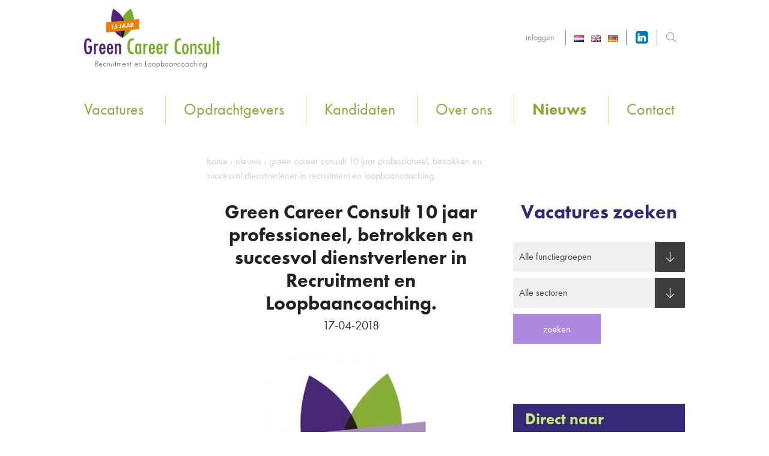

--- FILE ---
content_type: text/html; charset=UTF-8
request_url: https://www.greencareerconsult.nl/green-career-consult-10-jaar-professioneel-betrokken-en-succesvol-dienstverlener-in-recruitment-en-loopbaancoaching/
body_size: 8705
content:
<!doctype html>
<!-- //////////////////////////////// -->
<!-- //// Technische realisatie: //// -->
<!-- ////                        //// -->
<!-- ////          Fiks  	     //// -->
<!-- ////   http://www.fiks.io   //// -->
<!-- ////                        //// -->
<!-- ////     Copyright 2026     //// -->
<!-- //////////////////////////////// -->
<html class="no-js" lang="nl-NL">
<head>
	<title>Green Career Consult 10 jaar professioneel, betrokken en succesvol dienstverlener in Recruitment en Loopbaancoaching. &#060; Green Career Consult</title>

	<meta charset="UTF-8"/>
	<meta http-equiv="X-UA-Compatible" content="IE=edge">

	<link rel="shortcut icon" href="https://www.greencareerconsult.nl/resources/themes/greencareerconsult/favicon.ico">

	<link rel="alternate" type="application/rss+xml" title="Green Career Consult RSS2 Feed"
	      href="https://www.greencareerconsult.nl/feed/"/>
	<link rel="pingback" href=""/>
	<meta name="viewport" content="width=device-width, initial-scale=1, minimal-ui">

  <script src="https://use.typekit.net/cqp1rzo.js"></script>
  <script>try{Typekit.load({ async: true });}catch(e){}</script>

	<meta name='robots' content='index, follow, max-image-preview:large, max-snippet:-1, max-video-preview:-1' />
	<style>img:is([sizes="auto" i], [sizes^="auto," i]) { contain-intrinsic-size: 3000px 1500px }</style>
	
	<!-- This site is optimized with the Yoast SEO plugin v26.0 - https://yoast.com/wordpress/plugins/seo/ -->
	<link rel="canonical" href="https://www.greencareerconsult.nl/green-career-consult-10-jaar-professioneel-betrokken-en-succesvol-dienstverlener-in-recruitment-en-loopbaancoaching/" />
	<meta property="og:locale" content="nl_NL" />
	<meta property="og:type" content="article" />
	<meta property="og:title" content="Green Career Consult 10 jaar professioneel, betrokken en succesvol dienstverlener in Recruitment en Loopbaancoaching. &#060; Green Career Consult" />
	<meta property="og:description" content="Green Career Consult, gevestigd in  Wageningen viert in april 2018 haar tienjarig bestaan. Green Career Consult is inmiddels een succesvol middelgroot bureau dat organisaties en kandidaten bij elkaar brengt en ondersteuning biedt bij het ontwikkelen van de loopbaan. We zijn er trots op dat we ondanks een langdurige economische crisis toch kans hebben gezien onze [&hellip;]" />
	<meta property="og:url" content="https://www.greencareerconsult.nl/green-career-consult-10-jaar-professioneel-betrokken-en-succesvol-dienstverlener-in-recruitment-en-loopbaancoaching/" />
	<meta property="og:site_name" content="Green Career Consult" />
	<meta property="article:published_time" content="2018-04-17T08:15:57+00:00" />
	<meta property="article:modified_time" content="2018-04-17T09:08:54+00:00" />
	<meta property="og:image" content="https://www.greencareerconsult.nl/resources/uploads/2018/04/GRCAR-logo-FC-payoff-10JAAR-LinkedIn-300x300.jpg" />
	<meta name="author" content="Bart" />
	<meta name="twitter:card" content="summary_large_image" />
	<meta name="twitter:label1" content="Geschreven door" />
	<meta name="twitter:data1" content="Bart" />
	<meta name="twitter:label2" content="Geschatte leestijd" />
	<meta name="twitter:data2" content="1 minuut" />
	<script type="application/ld+json" class="yoast-schema-graph">{"@context":"https://schema.org","@graph":[{"@type":"WebPage","@id":"https://www.greencareerconsult.nl/green-career-consult-10-jaar-professioneel-betrokken-en-succesvol-dienstverlener-in-recruitment-en-loopbaancoaching/","url":"https://www.greencareerconsult.nl/green-career-consult-10-jaar-professioneel-betrokken-en-succesvol-dienstverlener-in-recruitment-en-loopbaancoaching/","name":"Green Career Consult 10 jaar professioneel, betrokken en succesvol dienstverlener in Recruitment en Loopbaancoaching. &#060; Green Career Consult","isPartOf":{"@id":"https://www.greencareerconsult.nl/#website"},"primaryImageOfPage":{"@id":"https://www.greencareerconsult.nl/green-career-consult-10-jaar-professioneel-betrokken-en-succesvol-dienstverlener-in-recruitment-en-loopbaancoaching/#primaryimage"},"image":{"@id":"https://www.greencareerconsult.nl/green-career-consult-10-jaar-professioneel-betrokken-en-succesvol-dienstverlener-in-recruitment-en-loopbaancoaching/#primaryimage"},"thumbnailUrl":"https://www.greencareerconsult.nl/resources/uploads/2018/04/GRCAR-logo-FC-payoff-10JAAR-LinkedIn-300x300.jpg","datePublished":"2018-04-17T08:15:57+00:00","dateModified":"2018-04-17T09:08:54+00:00","author":{"@id":"https://www.greencareerconsult.nl/#/schema/person/f11db4aa4c74883e561e621b7d00e447"},"breadcrumb":{"@id":"https://www.greencareerconsult.nl/green-career-consult-10-jaar-professioneel-betrokken-en-succesvol-dienstverlener-in-recruitment-en-loopbaancoaching/#breadcrumb"},"inLanguage":"nl-NL","potentialAction":[{"@type":"ReadAction","target":["https://www.greencareerconsult.nl/green-career-consult-10-jaar-professioneel-betrokken-en-succesvol-dienstverlener-in-recruitment-en-loopbaancoaching/"]}]},{"@type":"ImageObject","inLanguage":"nl-NL","@id":"https://www.greencareerconsult.nl/green-career-consult-10-jaar-professioneel-betrokken-en-succesvol-dienstverlener-in-recruitment-en-loopbaancoaching/#primaryimage","url":"https://www.greencareerconsult.nl/resources/uploads/2018/04/GRCAR-logo-FC-payoff-10JAAR-LinkedIn-300x300.jpg","contentUrl":"https://www.greencareerconsult.nl/resources/uploads/2018/04/GRCAR-logo-FC-payoff-10JAAR-LinkedIn-300x300.jpg"},{"@type":"BreadcrumbList","@id":"https://www.greencareerconsult.nl/green-career-consult-10-jaar-professioneel-betrokken-en-succesvol-dienstverlener-in-recruitment-en-loopbaancoaching/#breadcrumb","itemListElement":[{"@type":"ListItem","position":1,"name":"Home","item":"https://www.greencareerconsult.nl/"},{"@type":"ListItem","position":2,"name":"Nieuws","item":"https://www.greencareerconsult.nl/nieuws/"},{"@type":"ListItem","position":3,"name":"Green Career Consult 10 jaar professioneel, betrokken en succesvol dienstverlener in Recruitment en Loopbaancoaching."}]},{"@type":"WebSite","@id":"https://www.greencareerconsult.nl/#website","url":"https://www.greencareerconsult.nl/","name":"Green Career Consult","description":"","potentialAction":[{"@type":"SearchAction","target":{"@type":"EntryPoint","urlTemplate":"https://www.greencareerconsult.nl/?s={search_term_string}"},"query-input":{"@type":"PropertyValueSpecification","valueRequired":true,"valueName":"search_term_string"}}],"inLanguage":"nl-NL"},{"@type":"Person","@id":"https://www.greencareerconsult.nl/#/schema/person/f11db4aa4c74883e561e621b7d00e447","name":"Bart","image":{"@type":"ImageObject","inLanguage":"nl-NL","@id":"https://www.greencareerconsult.nl/#/schema/person/image/","url":"https://secure.gravatar.com/avatar/a7e559e0fa5c2fb603cc0adaa1d161d98f2acead17d1b3fc85b23c229b97bd3f?s=96&d=mm&r=g","contentUrl":"https://secure.gravatar.com/avatar/a7e559e0fa5c2fb603cc0adaa1d161d98f2acead17d1b3fc85b23c229b97bd3f?s=96&d=mm&r=g","caption":"Bart"},"url":"https://www.greencareerconsult.nl/author/bart/"}]}</script>
	<!-- / Yoast SEO plugin. -->


<script type="text/javascript">
/* <![CDATA[ */
window._wpemojiSettings = {"baseUrl":"https:\/\/s.w.org\/images\/core\/emoji\/16.0.1\/72x72\/","ext":".png","svgUrl":"https:\/\/s.w.org\/images\/core\/emoji\/16.0.1\/svg\/","svgExt":".svg","source":{"concatemoji":"https:\/\/www.greencareerconsult.nl\/wp-includes\/js\/wp-emoji-release.min.js?ver=f6130ada58e2b69e52c857884dd9740e"}};
/*! This file is auto-generated */
!function(s,n){var o,i,e;function c(e){try{var t={supportTests:e,timestamp:(new Date).valueOf()};sessionStorage.setItem(o,JSON.stringify(t))}catch(e){}}function p(e,t,n){e.clearRect(0,0,e.canvas.width,e.canvas.height),e.fillText(t,0,0);var t=new Uint32Array(e.getImageData(0,0,e.canvas.width,e.canvas.height).data),a=(e.clearRect(0,0,e.canvas.width,e.canvas.height),e.fillText(n,0,0),new Uint32Array(e.getImageData(0,0,e.canvas.width,e.canvas.height).data));return t.every(function(e,t){return e===a[t]})}function u(e,t){e.clearRect(0,0,e.canvas.width,e.canvas.height),e.fillText(t,0,0);for(var n=e.getImageData(16,16,1,1),a=0;a<n.data.length;a++)if(0!==n.data[a])return!1;return!0}function f(e,t,n,a){switch(t){case"flag":return n(e,"\ud83c\udff3\ufe0f\u200d\u26a7\ufe0f","\ud83c\udff3\ufe0f\u200b\u26a7\ufe0f")?!1:!n(e,"\ud83c\udde8\ud83c\uddf6","\ud83c\udde8\u200b\ud83c\uddf6")&&!n(e,"\ud83c\udff4\udb40\udc67\udb40\udc62\udb40\udc65\udb40\udc6e\udb40\udc67\udb40\udc7f","\ud83c\udff4\u200b\udb40\udc67\u200b\udb40\udc62\u200b\udb40\udc65\u200b\udb40\udc6e\u200b\udb40\udc67\u200b\udb40\udc7f");case"emoji":return!a(e,"\ud83e\udedf")}return!1}function g(e,t,n,a){var r="undefined"!=typeof WorkerGlobalScope&&self instanceof WorkerGlobalScope?new OffscreenCanvas(300,150):s.createElement("canvas"),o=r.getContext("2d",{willReadFrequently:!0}),i=(o.textBaseline="top",o.font="600 32px Arial",{});return e.forEach(function(e){i[e]=t(o,e,n,a)}),i}function t(e){var t=s.createElement("script");t.src=e,t.defer=!0,s.head.appendChild(t)}"undefined"!=typeof Promise&&(o="wpEmojiSettingsSupports",i=["flag","emoji"],n.supports={everything:!0,everythingExceptFlag:!0},e=new Promise(function(e){s.addEventListener("DOMContentLoaded",e,{once:!0})}),new Promise(function(t){var n=function(){try{var e=JSON.parse(sessionStorage.getItem(o));if("object"==typeof e&&"number"==typeof e.timestamp&&(new Date).valueOf()<e.timestamp+604800&&"object"==typeof e.supportTests)return e.supportTests}catch(e){}return null}();if(!n){if("undefined"!=typeof Worker&&"undefined"!=typeof OffscreenCanvas&&"undefined"!=typeof URL&&URL.createObjectURL&&"undefined"!=typeof Blob)try{var e="postMessage("+g.toString()+"("+[JSON.stringify(i),f.toString(),p.toString(),u.toString()].join(",")+"));",a=new Blob([e],{type:"text/javascript"}),r=new Worker(URL.createObjectURL(a),{name:"wpTestEmojiSupports"});return void(r.onmessage=function(e){c(n=e.data),r.terminate(),t(n)})}catch(e){}c(n=g(i,f,p,u))}t(n)}).then(function(e){for(var t in e)n.supports[t]=e[t],n.supports.everything=n.supports.everything&&n.supports[t],"flag"!==t&&(n.supports.everythingExceptFlag=n.supports.everythingExceptFlag&&n.supports[t]);n.supports.everythingExceptFlag=n.supports.everythingExceptFlag&&!n.supports.flag,n.DOMReady=!1,n.readyCallback=function(){n.DOMReady=!0}}).then(function(){return e}).then(function(){var e;n.supports.everything||(n.readyCallback(),(e=n.source||{}).concatemoji?t(e.concatemoji):e.wpemoji&&e.twemoji&&(t(e.twemoji),t(e.wpemoji)))}))}((window,document),window._wpemojiSettings);
/* ]]> */
</script>
<style id='wp-emoji-styles-inline-css' type='text/css'>

	img.wp-smiley, img.emoji {
		display: inline !important;
		border: none !important;
		box-shadow: none !important;
		height: 1em !important;
		width: 1em !important;
		margin: 0 0.07em !important;
		vertical-align: -0.1em !important;
		background: none !important;
		padding: 0 !important;
	}
</style>
<link rel='stylesheet' id='wp-block-library-css' href='https://www.greencareerconsult.nl/wp-includes/css/dist/block-library/style.min.css?ver=f6130ada58e2b69e52c857884dd9740e' type='text/css' media='all' />
<style id='classic-theme-styles-inline-css' type='text/css'>
/*! This file is auto-generated */
.wp-block-button__link{color:#fff;background-color:#32373c;border-radius:9999px;box-shadow:none;text-decoration:none;padding:calc(.667em + 2px) calc(1.333em + 2px);font-size:1.125em}.wp-block-file__button{background:#32373c;color:#fff;text-decoration:none}
</style>
<style id='global-styles-inline-css' type='text/css'>
:root{--wp--preset--aspect-ratio--square: 1;--wp--preset--aspect-ratio--4-3: 4/3;--wp--preset--aspect-ratio--3-4: 3/4;--wp--preset--aspect-ratio--3-2: 3/2;--wp--preset--aspect-ratio--2-3: 2/3;--wp--preset--aspect-ratio--16-9: 16/9;--wp--preset--aspect-ratio--9-16: 9/16;--wp--preset--color--black: #000000;--wp--preset--color--cyan-bluish-gray: #abb8c3;--wp--preset--color--white: #ffffff;--wp--preset--color--pale-pink: #f78da7;--wp--preset--color--vivid-red: #cf2e2e;--wp--preset--color--luminous-vivid-orange: #ff6900;--wp--preset--color--luminous-vivid-amber: #fcb900;--wp--preset--color--light-green-cyan: #7bdcb5;--wp--preset--color--vivid-green-cyan: #00d084;--wp--preset--color--pale-cyan-blue: #8ed1fc;--wp--preset--color--vivid-cyan-blue: #0693e3;--wp--preset--color--vivid-purple: #9b51e0;--wp--preset--gradient--vivid-cyan-blue-to-vivid-purple: linear-gradient(135deg,rgba(6,147,227,1) 0%,rgb(155,81,224) 100%);--wp--preset--gradient--light-green-cyan-to-vivid-green-cyan: linear-gradient(135deg,rgb(122,220,180) 0%,rgb(0,208,130) 100%);--wp--preset--gradient--luminous-vivid-amber-to-luminous-vivid-orange: linear-gradient(135deg,rgba(252,185,0,1) 0%,rgba(255,105,0,1) 100%);--wp--preset--gradient--luminous-vivid-orange-to-vivid-red: linear-gradient(135deg,rgba(255,105,0,1) 0%,rgb(207,46,46) 100%);--wp--preset--gradient--very-light-gray-to-cyan-bluish-gray: linear-gradient(135deg,rgb(238,238,238) 0%,rgb(169,184,195) 100%);--wp--preset--gradient--cool-to-warm-spectrum: linear-gradient(135deg,rgb(74,234,220) 0%,rgb(151,120,209) 20%,rgb(207,42,186) 40%,rgb(238,44,130) 60%,rgb(251,105,98) 80%,rgb(254,248,76) 100%);--wp--preset--gradient--blush-light-purple: linear-gradient(135deg,rgb(255,206,236) 0%,rgb(152,150,240) 100%);--wp--preset--gradient--blush-bordeaux: linear-gradient(135deg,rgb(254,205,165) 0%,rgb(254,45,45) 50%,rgb(107,0,62) 100%);--wp--preset--gradient--luminous-dusk: linear-gradient(135deg,rgb(255,203,112) 0%,rgb(199,81,192) 50%,rgb(65,88,208) 100%);--wp--preset--gradient--pale-ocean: linear-gradient(135deg,rgb(255,245,203) 0%,rgb(182,227,212) 50%,rgb(51,167,181) 100%);--wp--preset--gradient--electric-grass: linear-gradient(135deg,rgb(202,248,128) 0%,rgb(113,206,126) 100%);--wp--preset--gradient--midnight: linear-gradient(135deg,rgb(2,3,129) 0%,rgb(40,116,252) 100%);--wp--preset--font-size--small: 13px;--wp--preset--font-size--medium: 20px;--wp--preset--font-size--large: 36px;--wp--preset--font-size--x-large: 42px;--wp--preset--spacing--20: 0.44rem;--wp--preset--spacing--30: 0.67rem;--wp--preset--spacing--40: 1rem;--wp--preset--spacing--50: 1.5rem;--wp--preset--spacing--60: 2.25rem;--wp--preset--spacing--70: 3.38rem;--wp--preset--spacing--80: 5.06rem;--wp--preset--shadow--natural: 6px 6px 9px rgba(0, 0, 0, 0.2);--wp--preset--shadow--deep: 12px 12px 50px rgba(0, 0, 0, 0.4);--wp--preset--shadow--sharp: 6px 6px 0px rgba(0, 0, 0, 0.2);--wp--preset--shadow--outlined: 6px 6px 0px -3px rgba(255, 255, 255, 1), 6px 6px rgba(0, 0, 0, 1);--wp--preset--shadow--crisp: 6px 6px 0px rgba(0, 0, 0, 1);}:where(.is-layout-flex){gap: 0.5em;}:where(.is-layout-grid){gap: 0.5em;}body .is-layout-flex{display: flex;}.is-layout-flex{flex-wrap: wrap;align-items: center;}.is-layout-flex > :is(*, div){margin: 0;}body .is-layout-grid{display: grid;}.is-layout-grid > :is(*, div){margin: 0;}:where(.wp-block-columns.is-layout-flex){gap: 2em;}:where(.wp-block-columns.is-layout-grid){gap: 2em;}:where(.wp-block-post-template.is-layout-flex){gap: 1.25em;}:where(.wp-block-post-template.is-layout-grid){gap: 1.25em;}.has-black-color{color: var(--wp--preset--color--black) !important;}.has-cyan-bluish-gray-color{color: var(--wp--preset--color--cyan-bluish-gray) !important;}.has-white-color{color: var(--wp--preset--color--white) !important;}.has-pale-pink-color{color: var(--wp--preset--color--pale-pink) !important;}.has-vivid-red-color{color: var(--wp--preset--color--vivid-red) !important;}.has-luminous-vivid-orange-color{color: var(--wp--preset--color--luminous-vivid-orange) !important;}.has-luminous-vivid-amber-color{color: var(--wp--preset--color--luminous-vivid-amber) !important;}.has-light-green-cyan-color{color: var(--wp--preset--color--light-green-cyan) !important;}.has-vivid-green-cyan-color{color: var(--wp--preset--color--vivid-green-cyan) !important;}.has-pale-cyan-blue-color{color: var(--wp--preset--color--pale-cyan-blue) !important;}.has-vivid-cyan-blue-color{color: var(--wp--preset--color--vivid-cyan-blue) !important;}.has-vivid-purple-color{color: var(--wp--preset--color--vivid-purple) !important;}.has-black-background-color{background-color: var(--wp--preset--color--black) !important;}.has-cyan-bluish-gray-background-color{background-color: var(--wp--preset--color--cyan-bluish-gray) !important;}.has-white-background-color{background-color: var(--wp--preset--color--white) !important;}.has-pale-pink-background-color{background-color: var(--wp--preset--color--pale-pink) !important;}.has-vivid-red-background-color{background-color: var(--wp--preset--color--vivid-red) !important;}.has-luminous-vivid-orange-background-color{background-color: var(--wp--preset--color--luminous-vivid-orange) !important;}.has-luminous-vivid-amber-background-color{background-color: var(--wp--preset--color--luminous-vivid-amber) !important;}.has-light-green-cyan-background-color{background-color: var(--wp--preset--color--light-green-cyan) !important;}.has-vivid-green-cyan-background-color{background-color: var(--wp--preset--color--vivid-green-cyan) !important;}.has-pale-cyan-blue-background-color{background-color: var(--wp--preset--color--pale-cyan-blue) !important;}.has-vivid-cyan-blue-background-color{background-color: var(--wp--preset--color--vivid-cyan-blue) !important;}.has-vivid-purple-background-color{background-color: var(--wp--preset--color--vivid-purple) !important;}.has-black-border-color{border-color: var(--wp--preset--color--black) !important;}.has-cyan-bluish-gray-border-color{border-color: var(--wp--preset--color--cyan-bluish-gray) !important;}.has-white-border-color{border-color: var(--wp--preset--color--white) !important;}.has-pale-pink-border-color{border-color: var(--wp--preset--color--pale-pink) !important;}.has-vivid-red-border-color{border-color: var(--wp--preset--color--vivid-red) !important;}.has-luminous-vivid-orange-border-color{border-color: var(--wp--preset--color--luminous-vivid-orange) !important;}.has-luminous-vivid-amber-border-color{border-color: var(--wp--preset--color--luminous-vivid-amber) !important;}.has-light-green-cyan-border-color{border-color: var(--wp--preset--color--light-green-cyan) !important;}.has-vivid-green-cyan-border-color{border-color: var(--wp--preset--color--vivid-green-cyan) !important;}.has-pale-cyan-blue-border-color{border-color: var(--wp--preset--color--pale-cyan-blue) !important;}.has-vivid-cyan-blue-border-color{border-color: var(--wp--preset--color--vivid-cyan-blue) !important;}.has-vivid-purple-border-color{border-color: var(--wp--preset--color--vivid-purple) !important;}.has-vivid-cyan-blue-to-vivid-purple-gradient-background{background: var(--wp--preset--gradient--vivid-cyan-blue-to-vivid-purple) !important;}.has-light-green-cyan-to-vivid-green-cyan-gradient-background{background: var(--wp--preset--gradient--light-green-cyan-to-vivid-green-cyan) !important;}.has-luminous-vivid-amber-to-luminous-vivid-orange-gradient-background{background: var(--wp--preset--gradient--luminous-vivid-amber-to-luminous-vivid-orange) !important;}.has-luminous-vivid-orange-to-vivid-red-gradient-background{background: var(--wp--preset--gradient--luminous-vivid-orange-to-vivid-red) !important;}.has-very-light-gray-to-cyan-bluish-gray-gradient-background{background: var(--wp--preset--gradient--very-light-gray-to-cyan-bluish-gray) !important;}.has-cool-to-warm-spectrum-gradient-background{background: var(--wp--preset--gradient--cool-to-warm-spectrum) !important;}.has-blush-light-purple-gradient-background{background: var(--wp--preset--gradient--blush-light-purple) !important;}.has-blush-bordeaux-gradient-background{background: var(--wp--preset--gradient--blush-bordeaux) !important;}.has-luminous-dusk-gradient-background{background: var(--wp--preset--gradient--luminous-dusk) !important;}.has-pale-ocean-gradient-background{background: var(--wp--preset--gradient--pale-ocean) !important;}.has-electric-grass-gradient-background{background: var(--wp--preset--gradient--electric-grass) !important;}.has-midnight-gradient-background{background: var(--wp--preset--gradient--midnight) !important;}.has-small-font-size{font-size: var(--wp--preset--font-size--small) !important;}.has-medium-font-size{font-size: var(--wp--preset--font-size--medium) !important;}.has-large-font-size{font-size: var(--wp--preset--font-size--large) !important;}.has-x-large-font-size{font-size: var(--wp--preset--font-size--x-large) !important;}
:where(.wp-block-post-template.is-layout-flex){gap: 1.25em;}:where(.wp-block-post-template.is-layout-grid){gap: 1.25em;}
:where(.wp-block-columns.is-layout-flex){gap: 2em;}:where(.wp-block-columns.is-layout-grid){gap: 2em;}
:root :where(.wp-block-pullquote){font-size: 1.5em;line-height: 1.6;}
</style>
<link rel='stylesheet' id='simple-social-share-main-css' href='https://www.greencareerconsult.nl/resources/plugins/fks-simple-social-share/css/style.css?ver=f6130ada58e2b69e52c857884dd9740e' type='text/css' media='all' />
<link rel='stylesheet' id='tooltipster-css-css' href='https://www.greencareerconsult.nl/resources/plugins/fks-simple-social-share/css/tooltipster.css?ver=f6130ada58e2b69e52c857884dd9740e' type='text/css' media='all' />
<link rel='stylesheet' id='app-css' href='https://www.greencareerconsult.nl/resources/themes/greencareerconsult/dist/css/app.min.css?ver=/var/www/vhosts/greencareerconsult.nl/httpdocs/resources/themes/greencareerconsult/dist/css/app.min.css' type='text/css' media='all' />
<script type="text/javascript" src="https://www.greencareerconsult.nl/wp-includes/js/jquery/jquery.min.js?ver=3.7.1" id="jquery-core-js"></script>
<script type="text/javascript" src="https://www.greencareerconsult.nl/wp-includes/js/jquery/jquery-migrate.min.js?ver=3.4.1" id="jquery-migrate-js"></script>
<script type="text/javascript" src="https://www.greencareerconsult.nl/resources/plugins/fks-simple-social-share/js/jquery.tooltipster.js?ver=f6130ada58e2b69e52c857884dd9740e" id="tooltipster-js-js"></script>
<script type="text/javascript" src="https://www.greencareerconsult.nl/resources/themes/greencareerconsult/dist/js/modernizr.min.js?ver=1.0.0" id="modernizr-js"></script>
<link rel="https://api.w.org/" href="https://www.greencareerconsult.nl/wp-json/" /><link rel="alternate" title="JSON" type="application/json" href="https://www.greencareerconsult.nl/wp-json/wp/v2/posts/1649" /><link rel="alternate" title="oEmbed (JSON)" type="application/json+oembed" href="https://www.greencareerconsult.nl/wp-json/oembed/1.0/embed?url=https%3A%2F%2Fwww.greencareerconsult.nl%2Fgreen-career-consult-10-jaar-professioneel-betrokken-en-succesvol-dienstverlener-in-recruitment-en-loopbaancoaching%2F" />
<link rel="alternate" title="oEmbed (XML)" type="text/xml+oembed" href="https://www.greencareerconsult.nl/wp-json/oembed/1.0/embed?url=https%3A%2F%2Fwww.greencareerconsult.nl%2Fgreen-career-consult-10-jaar-professioneel-betrokken-en-succesvol-dienstverlener-in-recruitment-en-loopbaancoaching%2F&#038;format=xml" />
</head>
<body data-rsssl=1 itemscope itemtype="http://schema.org/WebPage" class="wp-singular post-template-default single single-post postid-1649 single-format-standard wp-theme-greencareerconsult">

<div class="page-wrapper">
<header>
  <div class="row">
    <div class="columns">
      <a href="https://www.greencareerconsult.nl" class="header-logo"><img src="https://www.greencareerconsult.nl/resources/themes/greencareerconsult/dist/svg/logo_15jaar.svg" alt="Green Career Consult" /></a>
      <div class="header-info">
        <nav class="service-nav navigation hide-for-small-down">
          <ul><li id="menu-item-95" class="menu-item menu-item-type-custom menu-item-object-custom menu-item-95"><a target="_blank" href="https://admin.yellowyard.nl/admin/main.php">Inloggen</a></li>
</ul>        </nav>
        <nav class="language-nav navigation hide-for-small-down">
          <ul>
            	<li class="lang-item lang-item-48 lang-item-nl current-lang lang-item-first"><a lang="nl-NL" hreflang="nl-NL" href="https://www.greencareerconsult.nl/green-career-consult-10-jaar-professioneel-betrokken-en-succesvol-dienstverlener-in-recruitment-en-loopbaancoaching/" aria-current="true"><img src="/resources/plugins/polylang/flags/nl.png" alt="Nederlands" /></a></li>
	<li class="lang-item lang-item-51 lang-item-en no-translation"><a lang="en-GB" hreflang="en-GB" href="https://www.greencareerconsult.nl/en/"><img src="/resources/plugins/polylang/flags/gb.png" alt="English" /></a></li>
	<li class="lang-item lang-item-55 lang-item-de no-translation"><a lang="de-DE" hreflang="de-DE" href="https://www.greencareerconsult.nl/de/"><img src="/resources/plugins/polylang/flags/de.png" alt="Deutsch" /></a></li>
          </ul>
        </nav>
                <nav class="social-nav navigation hide-for-small-down">
          <ul>
                                      <li><a href="https://www.linkedin.com/company/1680722?trk=tyah&amp;trkInfo=clickedVertical%3Acompany%2CclickedEntityId%3A1680722%2Cidx%3A2-1-2%2CtarId%3A1453206313169%2Ctas%3Agreen%20career" target="_blank" class="icon-linkedin-1"></a></li>
                      </ul>
        </nav>
        <a href="#mobile-nav" class="toggle-navigation show-for-small-only"><span class="navigation-mobile"></span></a>
        <a href="#" class="sli-magnifier header-search"></a>
        <form method="get" id="searchform" action="https://www.greencareerconsult.nl/" class="searchform">
          <input class="search__text" type="text" name="s" id="s" value="" placeholder="Typ hier uw zoekterm" />
          <input class="search__submit" type="submit" value="" />
        </form>
      </div>
    </div>
  </div>
</header>

    
<section class="main-nav hide-for-small-only">
  <div class="row">
    <div class="columns">
      <nav class="main-navigation navigation">
        <ul><li id="menu-item-30" class="menu-item menu-item-type-post_type menu-item-object-page menu-item-30"><a href="https://www.greencareerconsult.nl/vacatures/">Vacatures</a></li>
<li id="menu-item-29" class="menu-item menu-item-type-post_type menu-item-object-page menu-item-29"><a href="https://www.greencareerconsult.nl/opdrachtgevers/">Opdrachtgevers</a></li>
<li id="menu-item-28" class="menu-item menu-item-type-post_type menu-item-object-page menu-item-28"><a href="https://www.greencareerconsult.nl/kandidaten/">Kandidaten</a></li>
<li id="menu-item-27" class="menu-item menu-item-type-post_type menu-item-object-page menu-item-27"><a href="https://www.greencareerconsult.nl/over-ons/">Over ons</a></li>
<li id="menu-item-26" class="menu-item menu-item-type-post_type menu-item-object-page menu-item-26 active"><a href="https://www.greencareerconsult.nl/nieuws/">Nieuws</a></li>
<li id="menu-item-25" class="menu-item menu-item-type-post_type menu-item-object-page menu-item-25"><a href="https://www.greencareerconsult.nl/contact/">Contact</a></li>
</ul>      </nav>
    </div>
  </div>
</section>

<section class="content">
  <div class="row">
    <div class="columns medium-5 medium-push-2">
      <p class="breadcrumbs"><span><span><a href="https://www.greencareerconsult.nl/">Home</a></span> › <span><a href="https://www.greencareerconsult.nl/nieuws/">Nieuws</a></span> › <span class="breadcrumb_last" aria-current="page">Green Career Consult 10 jaar professioneel, betrokken en succesvol dienstverlener in Recruitment en Loopbaancoaching.</span></span></p>    </div>
  </div>
  <div class="row">
    <div class="columns medium-5 medium-push-2">
      <div class="page-content">
        <h1 class="page-title">Green Career Consult 10 jaar professioneel, betrokken en succesvol dienstverlener in  Recruitment en Loopbaancoaching.</h1>
        <h2 class="page-date"><time class="updated published" datetime="2018-04-17T09:15:57+01:00" itemprop="dateModified">17-04-2018</time></h2>
                <div class="unreset-css"><figure><img decoding="async" class="aligncenter" src="https://www.greencareerconsult.nl/resources/uploads/2018/04/GRCAR-logo-FC-payoff-10JAAR-LinkedIn-300x300.jpg" /></figure>
<p>Green Career Consult, gevestigd in  Wageningen viert in <strong>april 2018</strong> haar tienjarig bestaan.<br />
Green Career Consult is inmiddels een succesvol middelgroot bureau dat organisaties en kandidaten bij elkaar brengt en ondersteuning biedt bij het ontwikkelen van de loopbaan. We zijn er trots op dat we ondanks een langdurige economische crisis toch kans hebben gezien onze positie te behouden en zelfs uit te breiden. Daardoor hebben we de afgelopen jaren aan veel opdrachtgevers en kandidaten onze diensten kunnen verlenen. Green Career Consult richt zich vooral op kandidaten die na een <strong>Bachelor of Master studie</strong> hun loopbaan willen vervolgen binnen de <strong>Agribusiness, Food of de Groene Ruimte</strong> en op werkgevers die naar deze professionals op zoek zijn.<br />
Green Career Consult richt zich daarbij op <strong>nationaal en internationaal</strong> georiënteerde bedrijven en kandidaten. Recruitment voeren wij uit op allerlei functieniveaus incl. <strong>Executive Search</strong>, gericht op directie- en staffuncties. Loopbaancoaching en functiegeschiktheidsbeoordelingen zijn diensten die wij steeds vaker aanbieden. Bij de Maatschap Green Career Consult werken inmiddels 3 senior consultants, ieder met hun eigen specifieke aandachtsgebieden. Per 1 mei zal een vierde senior consultant ons team verder versterken met focus op Food &amp; Agri. De Managing partners  Evert Verboom (oprichter), Johan Grootscholten en aan de Maatschap verbonden collega senior consultant Bart van Eikema Hommes staan graag voor u klaar!</p>
</div>
        <div class="page-back">
          <a href="https://www.greencareerconsult.nl/nieuws/" class="link-back">Terug naar overzicht</a>
          <div id="s-share-buttons" class=""><div class="s-single-share">
													<script type="IN/Share"></script>
												</div></div>          <div class="social-share-icons">
            <a href="mailto:?body=https://www.greencareerconsult.nl/green-career-consult-10-jaar-professioneel-betrokken-en-succesvol-dienstverlener-in-recruitment-en-loopbaancoaching/">Mail <span class="social-icon icon-mail"></span></a>
            <a href="javascript:window.print();">Print <span class="social-icon icon-print"></span></a>
          </div>
        </div>
      </div>
    </div>
    <aside class="columns medium-2 medium-pull-5 sidebar sidebar--left">
      <div class="page-aside">
      </div>
    </aside>  
    <aside class="columns medium-3 sidebar sidebar--right">    
      <div class="block search-vacancies">
  <h2>Vacatures zoeken</h2>
  <form class="aside-search" method="get" action="https://www.greencareerconsult.nl/vacatures/">
        <div class="selectbox">
      <select name="functiegroep">
        <option value="">Alle functiegroepen</option>
                            <option value="algemeen-management-interim-management-mt-posities">Algemeen Management, Interim Management &amp; MT-posities</option>
                            <option value="consultancy-advies">Consultancy &amp; Advies</option>
                            <option value="finance-hrm">Finance &amp; HRM</option>
                            <option value="marketing-sales-inkoop">Marketing &amp; Sales &amp; Inkoop</option>
                            <option value="productie-logistiek-techniek">Productie, Logistiek &amp; Techniek</option>
                            <option value="rd-kwaliteitsmanagement-nutritie-veredeling-plant-dier">R&amp;D &amp; Kwaliteitsmanagement, Nutritie &amp; Veredeling Plant/Dier</option>
              </select>
    </div>
            <div class="selectbox">
      <select name="sector">
        <option value="">Alle sectoren</option>
                            <option value="agribusiness-glas-tuinbouw">Agribusiness (Glas) Tuinbouw</option>
                            <option value="agribusiness-algemeen">Agribusiness Algemeen</option>
                            <option value="agribusiness-dier">Agribusiness Dier</option>
                            <option value="agribusiness-open-teelten">Agribusiness Open Teelten</option>
                            <option value="food-retail">Food &amp; Retail</option>
              </select>
    </div>
        <input type="submit" value="zoeken">
  </form>
</div>
  <div class="block block--links">
    <h2>Direct naar</h2>
                  <a href="https://www.greencareerconsult.nl/vacatures/open-sollicitatie/" class="block-link">Open sollicitatie</a>
                        <a href="https://www.greencareerconsult.nl/downloads/" class="block-link">Downloads</a>
                        <a href="https://www.greencareerconsult.nl/contact/" class="block-link">Contact</a>
            </div>
    </aside>
  </div>
</section>

  <footer>
    <div class="footer-nav">
      <div class="row row--footer">
        <div class="columns medium-2 hide-for-small-only">
                    <h4><a href="https://www.greencareerconsult.nl/vacatures/">Vacatures</a></h4>
        </div>
        <div class="columns medium-2 hide-for-small-only">
                    <h4><a href="https://www.greencareerconsult.nl/opdrachtgevers/">Informatie voor opdrachtgevers</a></h4>
          <nav>
            <ul class="sub-menu"><li><a href="https://www.greencareerconsult.nl/opdrachtgevers/recruitment/">Recruitment</a></li><li><a href="https://www.greencareerconsult.nl/opdrachtgevers/ervaringen/">Ervaringen</a></li><li><a href="https://www.greencareerconsult.nl/opdrachtgevers/executive-search/">Executive search</a></li><li><a href="https://www.greencareerconsult.nl/opdrachtgevers/loopbaan-coaching/">Loopbaan coaching</a></li><li><a href="https://www.greencareerconsult.nl/opdrachtgevers/internationaal/">Internationaal</a></li><li><a href="https://www.greencareerconsult.nl/opdrachtgevers/interim-management/">Interim management</a></li></ul></li>          </nav>
        </div>
        <div class="columns medium-2 hide-for-small-only">
                    <h4><a href="https://www.greencareerconsult.nl/kandidaten/">Informatie voor kandidaten</a></h4>
          <nav>
            <ul class="sub-menu"><li><a href="https://www.greencareerconsult.nl/kandidaten/loopbaanontwikkeling/">Recruitment</a></li><li><a href="https://www.greencareerconsult.nl/kandidaten/werkwijze-recruitment/">Loopbaan coaching</a></li><li><a href="https://www.greencareerconsult.nl/kandidaten/executive-search/">Executive search</a></li><li><a href="https://www.greencareerconsult.nl/kandidaten/internationaal/">Internationaal</a></li><li><a href="https://www.greencareerconsult.nl/kandidaten/ervaringen/">Ervaringen</a></li></ul></li>          </nav>
        </div>
        <div class="columns medium-2 hide-for-small-only">
                    <h4><a href="https://www.greencareerconsult.nl/over-ons/">Over Green Career Consult</a></h4>
          <nav>
            <ul class="sub-menu"><li><a href="https://www.greencareerconsult.nl/over-ons/marktgebieden/">Marktgebieden</a></li><li><a href="https://www.greencareerconsult.nl/over-ons/dienstverlening/">Overige Dienstverlening</a></li><li><a href="https://www.greencareerconsult.nl/over-ons/consultants/">Consultants</a></li></ul></li>          </nav>
        </div>
        <div class="columns medium-2">
                    <h4>Green Career Consult</h4>
          <p>
          <i>Bezoekadres:</i><br/>
          Agro Business Park 65<br />
6708 PV Wageningen          </p>

          <p>
                      <a href="mailto:&#105;n&#102;o&#64;g&#114;&#101;e&#110;car&#101;&#101;&#114;&#99;&#111;&#110;&#115;&#117;&#108;&#116;&#46;nl">i&#110;&#102;&#111;&#64;&#103;&#114;&#101;&#101;ncar&#101;&#101;r&#99;o&#110;&#115;&#117;l&#116;.&#110;l</a><br/>
                                          <a href="https://maps.google.com?daddr=Agro Business Park 65+ Wageningen+ Nederland" target="_blank" title="Route">› routebeschrijving</a>
          </p>

          <p class="footer-social">
                          <a href="https://www.linkedin.com/company/1680722?trk=tyah&amp;trkInfo=clickedVertical%3Acompany%2CclickedEntityId%3A1680722%2Cidx%3A2-1-2%2CtarId%3A1453206313169%2Ctas%3Agreen%20career" target="_blank" class="icon-linkedin-1"></a>
                      </p>
        </div>
      </div>
    </div>
    <div class="footer-socket">
      <div class="row row--socket">
        <div class="columns">
          <nav class="footer-navigation">
            <ul><li id="menu-item-146" class="menu-item menu-item-type-post_type menu-item-object-page menu-item-146"><a href="https://www.greencareerconsult.nl/sitemap/">Sitemap</a></li>
<li id="menu-item-145" class="menu-item menu-item-type-post_type menu-item-object-page menu-item-145"><a href="https://www.greencareerconsult.nl/algemene-voorwaarden/">Algemene voorwaarden</a></li>
<li id="menu-item-1671" class="menu-item menu-item-type-post_type menu-item-object-page menu-item-1671"><a href="https://www.greencareerconsult.nl/privacy-statement/">Privacy Statement</a></li>
</ul>          </nav>
          <a href="http://www.puntkomma.nl" target="_blank" class="powered-by">Powered by <strong>Puntkomma</strong></a>
        </div>
      </div>
    </div>
  </footer>
</div>

<nav id="mobile-nav">
  <ul>
    <li id="menu-item-83" class="menu-item menu-item-type-post_type menu-item-object-page menu-item-home menu-item-83"><a href="https://www.greencareerconsult.nl/">Home</a></li>
<li id="menu-item-90" class="menu-item menu-item-type-post_type menu-item-object-page menu-item-90"><a href="https://www.greencareerconsult.nl/vacatures/">Vacatures</a></li>
<li id="menu-item-88" class="menu-item menu-item-type-post_type menu-item-object-page menu-item-88"><a href="https://www.greencareerconsult.nl/opdrachtgevers/">Opdrachtgevers</a></li>
<li id="menu-item-86" class="menu-item menu-item-type-post_type menu-item-object-page menu-item-86"><a href="https://www.greencareerconsult.nl/kandidaten/">Kandidaten</a></li>
<li id="menu-item-89" class="menu-item menu-item-type-post_type menu-item-object-page menu-item-89"><a href="https://www.greencareerconsult.nl/over-ons/">Over ons</a></li>
<li id="menu-item-87" class="menu-item menu-item-type-post_type menu-item-object-page menu-item-87"><a href="https://www.greencareerconsult.nl/nieuws/">Nieuws</a></li>
<li id="menu-item-84" class="menu-item menu-item-type-post_type menu-item-object-page menu-item-84"><a href="https://www.greencareerconsult.nl/contact/">Contact</a></li>

    
    	<li class="lang-item lang-item-48 lang-item-nl current-lang lang-item-first"><a lang="nl-NL" hreflang="nl-NL" href="https://www.greencareerconsult.nl/green-career-consult-10-jaar-professioneel-betrokken-en-succesvol-dienstverlener-in-recruitment-en-loopbaancoaching/" aria-current="true"><img src="/resources/plugins/polylang/flags/nl.png" alt="Nederlands" /></a></li>
	<li class="lang-item lang-item-51 lang-item-en no-translation"><a lang="en-GB" hreflang="en-GB" href="https://www.greencareerconsult.nl/en/"><img src="/resources/plugins/polylang/flags/gb.png" alt="English" /></a></li>
	<li class="lang-item lang-item-55 lang-item-de no-translation"><a lang="de-DE" hreflang="de-DE" href="https://www.greencareerconsult.nl/de/"><img src="/resources/plugins/polylang/flags/de.png" alt="Deutsch" /></a></li>
  </ul>
</nav>
<script type="speculationrules">
{"prefetch":[{"source":"document","where":{"and":[{"href_matches":"\/*"},{"not":{"href_matches":["\/wp-*.php","\/wp-admin\/*","\/resources\/uploads\/*","\/resources\/*","\/resources\/plugins\/*","\/resources\/themes\/greencareerconsult\/*","\/*\\?(.+)"]}},{"not":{"selector_matches":"a[rel~=\"nofollow\"]"}},{"not":{"selector_matches":".no-prefetch, .no-prefetch a"}}]},"eagerness":"conservative"}]}
</script>
<script src="//platform.linkedin.com/in.js" type="text/javascript">
										  				lang: en_US
													</script><script type="text/javascript" id="app-js-extra">
/* <![CDATA[ */
var wp_ajax = {"ajaxurl":"https:\/\/www.greencareerconsult.nl\/wp-admin\/admin-ajax.php","hostname":"https:\/\/www.greencareerconsult.nl","template_dir":"https:\/\/www.greencareerconsult.nl\/resources\/themes\/greencareerconsult"};
/* ]]> */
</script>
<script type="text/javascript" src="https://www.greencareerconsult.nl/resources/themes/greencareerconsult/dist/js/app.min.js?ver=/var/www/vhosts/greencareerconsult.nl/httpdocs/resources/themes/greencareerconsult/dist/js/app.min.js" id="app-js"></script>

<script>
  (function(i,s,o,g,r,a,m){i['GoogleAnalyticsObject']=r;i[r]=i[r]||function(){
  (i[r].q=i[r].q||[]).push(arguments)},i[r].l=1*new Date();a=s.createElement(o),
  m=s.getElementsByTagName(o)[0];a.async=1;a.src=g;m.parentNode.insertBefore(a,m)
  })(window,document,'script','//www.google-analytics.com/analytics.js','ga');

  ga('create', 'UA-74665096-1', 'auto');
  ga('send', 'pageview');

</script>
</body>
</html>


--- FILE ---
content_type: text/css
request_url: https://www.greencareerconsult.nl/resources/themes/greencareerconsult/dist/css/app.min.css?ver=/var/www/vhosts/greencareerconsult.nl/httpdocs/resources/themes/greencareerconsult/dist/css/app.min.css
body_size: 23402
content:
@charset "UTF-8";
/* Reset */
/* http://meyerweb.com/eric/tools/css/reset/
   v2.0 | 20110126
   License: none (public domain)
*/
/* line 6, scss/config/_reset.scss */
html, body, div, span, applet, object, iframe,
h1, h2, h3, h4, h5, h6, p, blockquote, pre,
a, abbr, acronym, address, big, cite, code,
del, dfn, em, img, ins, kbd, q, s, samp,
small, strike, strong, sub, sup, tt, var,
b, u, i, center,
dl, dt, dd, ol, ul, li,
fieldset, form, label, legend,
table, caption, tbody, tfoot, thead, tr, th, td,
article, aside, canvas, details, embed,
figure, figcaption, footer, header, hgroup,
menu, nav, output, ruby, section, summary,
time, mark, audio, video {
  margin: 0;
  padding: 0;
  border: 0;
  font-size: 100%;
  font: inherit;
  vertical-align: baseline;
}

/* HTML5 display-role reset for older browsers */
/* line 27, scss/config/_reset.scss */
article, aside, details, figcaption, figure,
footer, header, hgroup, menu, nav, section {
  display: block;
}

/* line 31, scss/config/_reset.scss */
body {
  line-height: 1;
}

/* line 34, scss/config/_reset.scss */
ol, ul {
  list-style: none;
}

/* line 37, scss/config/_reset.scss */
blockquote, q {
  quotes: none;
}

/* line 40, scss/config/_reset.scss */
blockquote:before, blockquote:after,
q:before, q:after {
  content: '';
  content: none;
}

/* line 45, scss/config/_reset.scss */
table {
  border-collapse: collapse;
  border-spacing: 0;
}

/* line 49, scss/config/_reset.scss */
main {
  display: block;
}

/* line 52, scss/config/_reset.scss */
input:focus,
button:focus,
a:focus,
select:focus,
option:focus,
textarea:focus {
  outline: none !important;
}

/* line 62, scss/config/_reset.scss */
input[type="text"],
input[type="tel"],
input[type="password"],
input[type="email"],
input[type="number"],
input[type="submit"],
textarea {
  -webkit-appearance: none;
  box-shadow: none;
}

/* line 73, scss/config/_reset.scss */
select:-moz-focusring {
  color: transparent !important;
  text-shadow: 0 0 0 #000;
}

/* line 78, scss/config/_reset.scss */
:focus {
  outline: none !important;
}

/* line 79, scss/config/_reset.scss */
::-moz-focus-inner {
  border: 0 !important;
}

/* Sprites */
/* line 1, scss/config/_sprites.scss */
.svg-open {
  background: url(../svg/sprite.svg) no-repeat;
}

/* line 5, scss/config/_sprites.scss */
.svg-open {
  background-position: 0 0;
}

/* line 10, scss/config/_sprites.scss */
.svg-open-dims {
  width: 119px;
  height: 119px;
}

/* Global config */
/* =WordPress Core
-------------------------------------------------------------- */
/* line 3, scss/config/_wordpress.scss */
.aligncenter, div.aligncenter {
  display: block;
  margin: 10px auto 10px auto;
}

/* line 8, scss/config/_wordpress.scss */
.alignright {
  float: right;
  margin: 10px 0 10px 10px;
}

/* line 13, scss/config/_wordpress.scss */
.alignleft {
  float: left;
  margin: 10px 10px 10px 0;
}

/* line 18, scss/config/_wordpress.scss */
.aligncenter {
  display: block;
  margin: 10px auto 10px auto;
}

/* line 22, scss/config/_wordpress.scss */
.wp-caption {
  background: #fff;
  border: 1px solid #f0f0f0;
  max-width: 96%;
  /* Image does not overflow the content area */
  padding: 10px 3px 10px;
  text-align: center;
}

/* line 30, scss/config/_wordpress.scss */
.wp-caption.alignnone {
  margin: 10px 10px 10px 0;
}

/* line 34, scss/config/_wordpress.scss */
.wp-caption.alignleft {
  margin: 10px 10px 10px 0;
}

/* line 38, scss/config/_wordpress.scss */
.wp-caption.alignright {
  margin: 10px 0 10px 10px;
}

/* line 42, scss/config/_wordpress.scss */
.wp-caption img {
  border: 0 none;
  height: auto;
  margin: 0;
  max-width: 98.5%;
  padding: 0;
  width: auto;
}

/* line 51, scss/config/_wordpress.scss */
.wp-caption p.wp-caption-text {
  font-size: 11px;
  line-height: 17px;
  margin: 0;
  padding: 0 4px 5px;
}

/* FORMS */
/* line 60, scss/config/_wordpress.scss */
.unreset-css address,
.unreset-css blockquote,
.unreset-css dd, .unreset-css div,
.unreset-css dl, .unreset-css dt, .unreset-css fieldset, .unreset-css form,
.unreset-css frame, .unreset-css frameset,
.unreset-css h1, .unreset-css h2, .unreset-css h3, .unreset-css h4,
.unreset-css h5, .unreset-css h6, .unreset-css noframes,
.unreset-css ol, .unreset-css p, .unreset-css ul, .unreset-css center,
.unreset-css dir, .unreset-css hr, .unreset-css menu, .unreset-css pre {
  display: block;
}

/* line 69, scss/config/_wordpress.scss */
.unreset-css li {
  display: list-item;
}

/* line 70, scss/config/_wordpress.scss */
.unreset-css head {
  display: none;
}

/* line 71, scss/config/_wordpress.scss */
.unreset-css table {
  display: table;
}

/* line 72, scss/config/_wordpress.scss */
.unreset-css tr {
  display: table-row;
}

/* line 73, scss/config/_wordpress.scss */
.unreset-css thead {
  display: table-header-group;
}

/* line 74, scss/config/_wordpress.scss */
.unreset-css tbody {
  display: table-row-group;
}

/* line 75, scss/config/_wordpress.scss */
.unreset-css tfoot {
  display: table-footer-group;
}

/* line 76, scss/config/_wordpress.scss */
.unreset-css col {
  display: table-column;
}

/* line 77, scss/config/_wordpress.scss */
.unreset-css colgroup {
  display: table-column-group;
}

/* line 78, scss/config/_wordpress.scss */
.unreset-css td, .unreset-css th {
  display: table-cell;
}

/* line 79, scss/config/_wordpress.scss */
.unreset-css caption {
  display: table-caption;
}

/* line 80, scss/config/_wordpress.scss */
.unreset-css th {
  font-weight: bolder;
  text-align: center;
}

/* line 81, scss/config/_wordpress.scss */
.unreset-css caption {
  text-align: center;
}

/* line 82, scss/config/_wordpress.scss */
.unreset-css body {
  margin: 8px;
}

/* line 83, scss/config/_wordpress.scss */
.unreset-css p,
.unreset-css blockquote, .unreset-css ul,
.unreset-css fieldset, .unreset-css form,
.unreset-css ol, .unreset-css dl, .unreset-css dir,
.unreset-css menu {
  margin: 1.12em 0;
}

/* line 88, scss/config/_wordpress.scss */
.unreset-css p:first-child {
  margin-top: 0;
}

/* line 89, scss/config/_wordpress.scss */
.unreset-css p:last-child {
  margin-bottom: 0;
}

/* line 91, scss/config/_wordpress.scss */
.unreset-css h5 {
  margin: 1.5em 0;
}

/* line 92, scss/config/_wordpress.scss */
.unreset-css h6 {
  margin: 1.67em 0;
}

/* line 93, scss/config/_wordpress.scss */
.unreset-css b,
.unreset-css strong {
  font-weight: bolder;
}

/* line 95, scss/config/_wordpress.scss */
.unreset-css blockquote {
  margin-left: 40px;
  margin-right: 40px;
}

/* line 96, scss/config/_wordpress.scss */
.unreset-css i, .unreset-css cite, .unreset-css em,
.unreset-css var, .unreset-css address {
  font-style: italic;
}

/* line 98, scss/config/_wordpress.scss */
.unreset-css pre, .unreset-css tt, .unreset-css code,
.unreset-css kbd, .unreset-css samp {
  font-family: monospace;
}

/* line 100, scss/config/_wordpress.scss */
.unreset-css pre {
  white-space: pre;
}

/* line 101, scss/config/_wordpress.scss */
.unreset-css button, .unreset-css textarea,
.unreset-css input, .unreset-css select {
  display: inline-block;
}

/* line 103, scss/config/_wordpress.scss */
.unreset-css big {
  font-size: 1.17em;
}

/* line 104, scss/config/_wordpress.scss */
.unreset-css small, .unreset-css sub, .unreset-css sup {
  font-size: .83em;
}

/* line 105, scss/config/_wordpress.scss */
.unreset-css sub {
  vertical-align: sub;
}

/* line 106, scss/config/_wordpress.scss */
.unreset-css sup {
  vertical-align: super;
}

/* line 107, scss/config/_wordpress.scss */
.unreset-css table {
  border-spacing: 2px;
}

/* line 108, scss/config/_wordpress.scss */
.unreset-css thead, .unreset-css tbody,
.unreset-css tfoot {
  vertical-align: middle;
}

/* line 110, scss/config/_wordpress.scss */
.unreset-css td, .unreset-css th, .unreset-css tr {
  vertical-align: inherit;
}

/* line 111, scss/config/_wordpress.scss */
.unreset-css s, .unreset-css strike, .unreset-css del {
  text-decoration: line-through;
}

/* line 112, scss/config/_wordpress.scss */
.unreset-css hr {
  border: 1px inset;
}

/* line 113, scss/config/_wordpress.scss */
.unreset-css ol, .unreset-css ul, .unreset-css dir,
.unreset-css menu, .unreset-css dd {
  margin-left: 40px;
}

/* line 115, scss/config/_wordpress.scss */
.unreset-css ol, .unreset-css ol li {
  list-style: decimal;
}

/* line 116, scss/config/_wordpress.scss */
.unreset-css ol ul, .unreset-css ul ol,
.unreset-css ul ul, .unreset-css ol ol {
  margin-top: 0;
  margin-bottom: 0;
}

/* line 118, scss/config/_wordpress.scss */
.unreset-css ul, .unreset-css ul li {
  list-style: disc;
}

/* line 119, scss/config/_wordpress.scss */
.unreset-css u, .unreset-css ins {
  text-decoration: underline;
}

/* line 120, scss/config/_wordpress.scss */
.unreset-css br:before {
  content: "\A";
  white-space: pre-line;
}

/* line 121, scss/config/_wordpress.scss */
.unreset-css center {
  text-align: center;
}

/* line 123, scss/config/_wordpress.scss */
.image-container {
  font-size: 0;
  border: 0;
  display: inline-block;
  zoom: 1;
  *display: inline;
}

/* line 131, scss/config/_wordpress.scss */
.image-container:first-child {
  margin-top: 0;
}

/* line 135, scss/config/_wordpress.scss */
.relative {
  position: relative !important;
}

/* line 139, scss/config/_wordpress.scss */
.static {
  position: static !important;
}

/* line 143, scss/config/_wordpress.scss */
.font-weight-bold {
  font-weight: bold !important;
}

/* line 147, scss/config/_wordpress.scss */
.absolute {
  position: absolute !important;
}

/* line 151, scss/config/_wordpress.scss */
.float-left {
  float: left !important;
}

/* line 155, scss/config/_wordpress.scss */
.float-right {
  float: right !important;
}

/* line 159, scss/config/_wordpress.scss */
.no-margin {
  margin: 0px;
}

/* line 163, scss/config/_wordpress.scss */
.align-left {
  text-align: left;
}

/* line 167, scss/config/_wordpress.scss */
.align-center {
  text-align: center;
}

/* line 171, scss/config/_wordpress.scss */
.align-right {
  text-align: right;
}

/* line 175, scss/config/_wordpress.scss */
.inline {
  display: inline;
}

/* line 179, scss/config/_wordpress.scss */
.block {
  display: block;
}

/* line 183, scss/config/_wordpress.scss */
.hidden {
  display: none;
}

/* line 187, scss/config/_wordpress.scss */
.inline-block {
  display: inline-block;
  zoom: 1;
  *display: inline;
}

/* line 193, scss/config/_wordpress.scss */
.clear-both {
  clear: both;
}

/* line 197, scss/config/_wordpress.scss */
.no-overflow {
  overflow: hidden;
}

/* line 201, scss/config/_wordpress.scss */
i[class^="svg-"] {
  display: inline-block;
}

/* line 205, scss/config/_wordpress.scss */
.h5 {
  height: 5px !important;
}

/* line 206, scss/config/_wordpress.scss */
.h10 {
  height: 10px !important;
}

/* line 207, scss/config/_wordpress.scss */
.h15 {
  height: 15px !important;
}

/* line 208, scss/config/_wordpress.scss */
.h20 {
  height: 20px !important;
}

/* line 209, scss/config/_wordpress.scss */
.h25 {
  height: 25px !important;
}

/* line 210, scss/config/_wordpress.scss */
.h30 {
  height: 30px !important;
}

/* line 211, scss/config/_wordpress.scss */
.h40 {
  height: 40px !important;
}

/* line 212, scss/config/_wordpress.scss */
.h45 {
  height: 40px !important;
}

/* line 213, scss/config/_wordpress.scss */
.h50 {
  height: 50px !important;
}

/* line 214, scss/config/_wordpress.scss */
.h60 {
  height: 60px !important;
}

/* line 215, scss/config/_wordpress.scss */
.h70 {
  height: 70px !important;
}

/* line 216, scss/config/_wordpress.scss */
.h80 {
  height: 80px !important;
}

/* line 217, scss/config/_wordpress.scss */
.h90 {
  height: 90px !important;
}

/* line 218, scss/config/_wordpress.scss */
.h100 {
  height: 100px !important;
}

/* `Clear Floated Elements
----------------------------------------------------------------------------------------------------*/
/* http://sonspring.com/journal/clearing-floats */
/* line 225, scss/config/_wordpress.scss */
.clear {
  clear: both;
  display: block;
  overflow: hidden;
  visibility: hidden;
  width: 0;
  height: 0;
}

/* http://www.yuiblog.com/blog/2010/09/27/clearfix-reloaded-overflowhidden-demystified */
/* line 236, scss/config/_wordpress.scss */
.clearfix:before,
.clearfix:after {
  content: '\0020';
  display: block;
  overflow: hidden;
  visibility: hidden;
  width: 0;
  height: 0;
}

/* line 246, scss/config/_wordpress.scss */
.clearfix:after {
  clear: both;
}

/*
  The following zoom:1 rule is specifically for IE6 + IE7.
  Move to separate stylesheet if invalid CSS is a problem.
*/
/* line 255, scss/config/_wordpress.scss */
.clearfix {
  zoom: 1;
}

/* line 259, scss/config/_wordpress.scss */
*, *:before, *:after {
  box-sizing: border-box;
}

/**
 * Select parts of the burger
 */
/**
 * Burger animations
 */
/* @font-face {
    font-family: 'Rehn';
    src: url('../../fonts/Rehn-Regular.eot');
    src: url('../../fonts/Rehn-Regular.eot?#iefix') format('embedded-opentype'),
         url('../../fonts/Rehn-Regular.woff') format('woff'),
         url('../../fonts/Rehn-Regular.ttf') format('truetype'),
         url('../../fonts/Rehn-Regular.svg#Rehn-Regular') format('svg');
    font-weight: normal;
    font-style: normal;
} */
/* FONTELLO */
@font-face {
  font-family: 'fontello';
  src: url("../../fonts/fontello.eot?11728392");
  src: url("../../fonts/fontello.eot?11728392#iefix") format("embedded-opentype"), url("../../fonts/fontello.woff?11728392") format("woff"), url("../../fonts/fontello.ttf?11728392") format("truetype"), url("../../fonts/fontello.svg?11728392#fontello") format("svg");
  font-weight: normal;
  font-style: normal;
}

/* Chrome hack: SVG is rendered more smooth in Windozze. 100% magic, uncomment if you need it. */
/* Note, that will break hinting! In other OS-es font will be not as sharp as it could be */
/*
@media screen and (-webkit-min-device-pixel-ratio:0) {
  @font-face {
    font-family: 'social';
    src: url('../font/social.svg?29506268#social') format('svg');
  }
}
*/
/* line 24, scss/config/_social.scss */
[class^="icon-"]:before, [class*=" icon-"]:before {
  font-family: "fontello";
  font-style: normal;
  font-weight: normal;
  speak: none;
  display: inline-block;
  text-decoration: inherit;
  width: 1em;
  text-align: center;
  /* opacity: .8; */
  /* For safety - reset parent styles, that can break glyph codes*/
  font-variant: normal;
  text-transform: none;
  /* fix buttons height, for twitter bootstrap */
  line-height: 1em;
  /* Animation center compensation - margins should be symmetric */
  /* remove if not needed */
  /* you can be more comfortable with increased icons size */
  /* font-size: 120%; */
  /* Font smoothing. That was taken from TWBS */
  -webkit-font-smoothing: antialiased;
  -moz-osx-font-smoothing: grayscale;
  /* Uncomment for 3D effect */
  /* text-shadow: 1px 1px 1px rgba(127, 127, 127, 0.3); */
}

/* line 57, scss/config/_social.scss */
.icon-facebook:before {
  content: '\e800';
}

/* '' */
/* line 58, scss/config/_social.scss */
.icon-twitter:before {
  content: '\e801';
}

/* '' */
/* line 59, scss/config/_social.scss */
.icon-instagram:before {
  content: '\e802';
}

/* '' */
/* line 60, scss/config/_social.scss */
.icon-mail:before {
  content: '\e803';
}

/* '' */
/* line 61, scss/config/_social.scss */
.icon-linkedin:before {
  content: '\e804';
}

/* '' */
/* line 62, scss/config/_social.scss */
.icon-youtube:before {
  content: '\e805';
}

/* '' */
/* line 63, scss/config/_social.scss */
.icon-facebook-squared:before {
  content: '\e806';
}

/* '' */
/* line 64, scss/config/_social.scss */
.icon-cancel:before {
  content: '\e807';
}

/* '' */
/* line 65, scss/config/_social.scss */
.icon-down:before {
  content: '\e808';
}

/* '' */
/* line 66, scss/config/_social.scss */
.icon-left:before {
  content: '\e809';
}

/* '' */
/* line 67, scss/config/_social.scss */
.icon-right:before {
  content: '\e80a';
}

/* '' */
/* line 68, scss/config/_social.scss */
.icon-up:before {
  content: '\e80b';
}

/* '' */
/* line 69, scss/config/_social.scss */
.icon-down-open:before {
  content: '\e80c';
}

/* '' */
/* line 70, scss/config/_social.scss */
.icon-left-open-big:before {
  content: '\e80d';
}

/* '' */
/* line 71, scss/config/_social.scss */
.icon-right-open-big:before {
  content: '\e80e';
}

/* '' */
/* line 72, scss/config/_social.scss */
.icon-down-open-big:before {
  content: '\e80f';
}

/* '' */
/* line 73, scss/config/_social.scss */
.icon-up-open-big:before {
  content: '\e810';
}

/* '' */
/* line 74, scss/config/_social.scss */
.icon-left-open:before {
  content: '\e811';
}

/* '' */
/* line 75, scss/config/_social.scss */
.icon-right-open:before {
  content: '\e812';
}

/* '' */
/* line 76, scss/config/_social.scss */
.icon-up-open:before {
  content: '\e813';
}

/* '' */
/* line 77, scss/config/_social.scss */
.icon-linkedin-1:before {
  content: '\e814';
}

/* '' */
/* line 78, scss/config/_social.scss */
.icon-print:before {
  content: '\e815';
}

/* '' */
/* line 79, scss/config/_social.scss */
.icon-youtube-play:before {
  content: '\e817';
}

/* '' */
/* SIMPLE LINE ICONS */
@font-face {
  font-family: "simple-line-icons";
  src: url("../../fonts/Simple-Line-Icons.eot?v=2.2.2");
  src: url("../../fonts/Simple-Line-Icons.eot?#iefix&v=2.2.2") format("embedded-opentype"), url("../../fonts/Simple-Line-Icons.ttf?v=2.2.2") format("truetype"), url("../../fonts/Simple-Line-Icons.woff2?v=2.2.2") format("woff2"), url("../../fonts/Simple-Line-Icons.woff?v=2.2.2") format("woff"), url("../../fonts/Simple-Line-Icons.svg?v=2.2.2#simple-line-icons") format("svg");
  font-weight: normal;
  font-style: normal;
}

/* line 104, scss/config/_social.scss */
.sli-user, .sli-people, .sli-user-female, .sli-user-follow, .sli-user-following, .sli-user-unfollow, .sli-login, .sli-logout, .sli-emotsmile, .sli-phone, .sli-call-end, .sli-call-in, .sli-call-out, .sli-map, .sli-location-pin, .sli-direction, .sli-directions, .sli-compass, .sli-layers, .sli-menu, .sli-list, .sli-options-vertical, .sli-options, .sli-arrow-down, .sli-arrow-left, .sli-arrow-right, .sli-arrow-up, .sli-arrow-up-circle, .sli-arrow-left-circle, .sli-arrow-right-circle, .sli-arrow-down-circle, .sli-check, .sli-clock, .sli-plus, .sli-close, .sli-trophy, .sli-screen-smartphone, .sli-screen-desktop, .sli-plane, .sli-notebook, .sli-mustache, .sli-mouse, .sli-magnet, .sli-energy, .sli-disc, .sli-cursor, .sli-cursor-move, .sli-crop, .sli-chemistry, .sli-speedometer, .sli-shield, .sli-screen-tablet, .sli-magic-wand, .sli-hourglass, .sli-graduation, .sli-ghost, .sli-game-controller, .sli-fire, .sli-eyeglass, .sli-envelope-open, .sli-envelope-letter, .sli-bell, .sli-badge, .sli-anchor, .sli-wallet, .sli-vector, .sli-speech, .sli-puzzle, .sli-printer, .sli-present, .sli-playlist, .sli-pin, .sli-picture, .sli-handbag, .sli-globe-alt, .sli-globe, .sli-folder-alt, .sli-folder, .sli-film, .sli-feed, .sli-drop, .sli-drawar, .sli-docs, .sli-doc, .sli-diamond, .sli-cup, .sli-calculator, .sli-bubbles, .sli-briefcase, .sli-book-open, .sli-basket-loaded, .sli-basket, .sli-bag, .sli-action-undo, .sli-action-redo, .sli-wrench, .sli-umbrella, .sli-trash, .sli-tag, .sli-support, .sli-frame, .sli-size-fullscreen, .sli-size-actual, .sli-shuffle, .sli-share-alt, .sli-share, .sli-rocket, .sli-question, .sli-pie-chart, .sli-pencil, .sli-note, .sli-loop, .sli-home, .sli-grid, .sli-graph, .sli-microphone, .sli-music-tone-alt, .sli-music-tone, .sli-earphones-alt, .sli-earphones, .sli-equalizer, .sli-like, .sli-dislike, .sli-control-start, .sli-control-rewind, .sli-control-play, .sli-control-pause, .sli-control-forward, .sli-control-end, .sli-volume-1, .sli-volume-2, .sli-volume-off, .sli-calendar, .sli-bulb, .sli-chart, .sli-ban, .sli-bubble, .sli-camrecorder, .sli-camera, .sli-cloud-download, .sli-cloud-upload, .sli-envelope, .sli-eye, .sli-flag, .sli-heart, .sli-info, .sli-key, .sli-link, .sli-lock, .sli-lock-open, .sli-magnifier, .sli-magnifier-add, .sli-magnifier-remove, .sli-paper-clip, .sli-paper-plane, .sli-power, .sli-refresh, .sli-reload, .sli-settings, .sli-star, .sli-symble-female, .sli-symbol-male, .sli-target, .sli-credit-card, .sli-paypal, .sli-social-tumblr, .sli-social-twitter, .sli-social-facebook, .sli-social-instagram, .sli-social-linkedin, .sli-social-pinterest, .sli-social-github, .sli-social-gplus, .sli-social-reddit, .sli-social-skype, .sli-social-dribbble, .sli-social-behance, .sli-social-foursqare, .sli-social-soundcloud, .sli-social-spotify, .sli-social-stumbleupon, .sli-social-youtube, .sli-social-dropbox {
  font-family: "simple-line-icons";
  speak: none;
  font-style: normal;
  font-weight: normal;
  font-variant: normal;
  text-transform: none;
  line-height: 1;
  /* Better Font Rendering =========== */
  -webkit-font-smoothing: antialiased;
  -moz-osx-font-smoothing: grayscale;
}

/* line 301, scss/config/_social.scss */
.sli-user:before {
  content: "\e005";
}

/* line 305, scss/config/_social.scss */
.sli-people:before {
  content: "\e001";
}

/* line 309, scss/config/_social.scss */
.sli-user-female:before {
  content: "\e000";
}

/* line 313, scss/config/_social.scss */
.sli-user-follow:before {
  content: "\e002";
}

/* line 317, scss/config/_social.scss */
.sli-user-following:before {
  content: "\e003";
}

/* line 321, scss/config/_social.scss */
.sli-user-unfollow:before {
  content: "\e004";
}

/* line 325, scss/config/_social.scss */
.sli-login:before {
  content: "\e066";
}

/* line 329, scss/config/_social.scss */
.sli-logout:before {
  content: "\e065";
}

/* line 333, scss/config/_social.scss */
.sli-emotsmile:before {
  content: "\e021";
}

/* line 337, scss/config/_social.scss */
.sli-phone:before {
  content: "\e600";
}

/* line 341, scss/config/_social.scss */
.sli-call-end:before {
  content: "\e048";
}

/* line 345, scss/config/_social.scss */
.sli-call-in:before {
  content: "\e047";
}

/* line 349, scss/config/_social.scss */
.sli-call-out:before {
  content: "\e046";
}

/* line 353, scss/config/_social.scss */
.sli-map:before {
  content: "\e033";
}

/* line 357, scss/config/_social.scss */
.sli-location-pin:before {
  content: "\e096";
}

/* line 361, scss/config/_social.scss */
.sli-direction:before {
  content: "\e042";
}

/* line 365, scss/config/_social.scss */
.sli-directions:before {
  content: "\e041";
}

/* line 369, scss/config/_social.scss */
.sli-compass:before {
  content: "\e045";
}

/* line 373, scss/config/_social.scss */
.sli-layers:before {
  content: "\e034";
}

/* line 377, scss/config/_social.scss */
.sli-menu:before {
  content: "\e601";
}

/* line 381, scss/config/_social.scss */
.sli-list:before {
  content: "\e067";
}

/* line 385, scss/config/_social.scss */
.sli-options-vertical:before {
  content: "\e602";
}

/* line 389, scss/config/_social.scss */
.sli-options:before {
  content: "\e603";
}

/* line 393, scss/config/_social.scss */
.sli-arrow-down:before {
  content: "\e604";
}

/* line 397, scss/config/_social.scss */
.sli-arrow-left:before {
  content: "\e605";
}

/* line 401, scss/config/_social.scss */
.sli-arrow-right:before {
  content: "\e606";
}

/* line 405, scss/config/_social.scss */
.sli-arrow-up:before {
  content: "\e607";
}

/* line 409, scss/config/_social.scss */
.sli-arrow-up-circle:before {
  content: "\e078";
}

/* line 413, scss/config/_social.scss */
.sli-arrow-left-circle:before {
  content: "\e07a";
}

/* line 417, scss/config/_social.scss */
.sli-arrow-right-circle:before {
  content: "\e079";
}

/* line 421, scss/config/_social.scss */
.sli-arrow-down-circle:before {
  content: "\e07b";
}

/* line 425, scss/config/_social.scss */
.sli-check:before {
  content: "\e080";
}

/* line 429, scss/config/_social.scss */
.sli-clock:before {
  content: "\e081";
}

/* line 433, scss/config/_social.scss */
.sli-plus:before {
  content: "\e095";
}

/* line 437, scss/config/_social.scss */
.sli-close:before {
  content: "\e082";
}

/* line 441, scss/config/_social.scss */
.sli-trophy:before {
  content: "\e006";
}

/* line 445, scss/config/_social.scss */
.sli-screen-smartphone:before {
  content: "\e010";
}

/* line 449, scss/config/_social.scss */
.sli-screen-desktop:before {
  content: "\e011";
}

/* line 453, scss/config/_social.scss */
.sli-plane:before {
  content: "\e012";
}

/* line 457, scss/config/_social.scss */
.sli-notebook:before {
  content: "\e013";
}

/* line 461, scss/config/_social.scss */
.sli-mustache:before {
  content: "\e014";
}

/* line 465, scss/config/_social.scss */
.sli-mouse:before {
  content: "\e015";
}

/* line 469, scss/config/_social.scss */
.sli-magnet:before {
  content: "\e016";
}

/* line 473, scss/config/_social.scss */
.sli-energy:before {
  content: "\e020";
}

/* line 477, scss/config/_social.scss */
.sli-disc:before {
  content: "\e022";
}

/* line 481, scss/config/_social.scss */
.sli-cursor:before {
  content: "\e06e";
}

/* line 485, scss/config/_social.scss */
.sli-cursor-move:before {
  content: "\e023";
}

/* line 489, scss/config/_social.scss */
.sli-crop:before {
  content: "\e024";
}

/* line 493, scss/config/_social.scss */
.sli-chemistry:before {
  content: "\e026";
}

/* line 497, scss/config/_social.scss */
.sli-speedometer:before {
  content: "\e007";
}

/* line 501, scss/config/_social.scss */
.sli-shield:before {
  content: "\e00e";
}

/* line 505, scss/config/_social.scss */
.sli-screen-tablet:before {
  content: "\e00f";
}

/* line 509, scss/config/_social.scss */
.sli-magic-wand:before {
  content: "\e017";
}

/* line 513, scss/config/_social.scss */
.sli-hourglass:before {
  content: "\e018";
}

/* line 517, scss/config/_social.scss */
.sli-graduation:before {
  content: "\e019";
}

/* line 521, scss/config/_social.scss */
.sli-ghost:before {
  content: "\e01a";
}

/* line 525, scss/config/_social.scss */
.sli-game-controller:before {
  content: "\e01b";
}

/* line 529, scss/config/_social.scss */
.sli-fire:before {
  content: "\e01c";
}

/* line 533, scss/config/_social.scss */
.sli-eyeglass:before {
  content: "\e01d";
}

/* line 537, scss/config/_social.scss */
.sli-envelope-open:before {
  content: "\e01e";
}

/* line 541, scss/config/_social.scss */
.sli-envelope-letter:before {
  content: "\e01f";
}

/* line 545, scss/config/_social.scss */
.sli-bell:before {
  content: "\e027";
}

/* line 549, scss/config/_social.scss */
.sli-badge:before {
  content: "\e028";
}

/* line 553, scss/config/_social.scss */
.sli-anchor:before {
  content: "\e029";
}

/* line 557, scss/config/_social.scss */
.sli-wallet:before {
  content: "\e02a";
}

/* line 561, scss/config/_social.scss */
.sli-vector:before {
  content: "\e02b";
}

/* line 565, scss/config/_social.scss */
.sli-speech:before {
  content: "\e02c";
}

/* line 569, scss/config/_social.scss */
.sli-puzzle:before {
  content: "\e02d";
}

/* line 573, scss/config/_social.scss */
.sli-printer:before {
  content: "\e02e";
}

/* line 577, scss/config/_social.scss */
.sli-present:before {
  content: "\e02f";
}

/* line 581, scss/config/_social.scss */
.sli-playlist:before {
  content: "\e030";
}

/* line 585, scss/config/_social.scss */
.sli-pin:before {
  content: "\e031";
}

/* line 589, scss/config/_social.scss */
.sli-picture:before {
  content: "\e032";
}

/* line 593, scss/config/_social.scss */
.sli-handbag:before {
  content: "\e035";
}

/* line 597, scss/config/_social.scss */
.sli-globe-alt:before {
  content: "\e036";
}

/* line 601, scss/config/_social.scss */
.sli-globe:before {
  content: "\e037";
}

/* line 605, scss/config/_social.scss */
.sli-folder-alt:before {
  content: "\e039";
}

/* line 609, scss/config/_social.scss */
.sli-folder:before {
  content: "\e089";
}

/* line 613, scss/config/_social.scss */
.sli-film:before {
  content: "\e03a";
}

/* line 617, scss/config/_social.scss */
.sli-feed:before {
  content: "\e03b";
}

/* line 621, scss/config/_social.scss */
.sli-drop:before {
  content: "\e03e";
}

/* line 625, scss/config/_social.scss */
.sli-drawar:before {
  content: "\e03f";
}

/* line 629, scss/config/_social.scss */
.sli-docs:before {
  content: "\e040";
}

/* line 633, scss/config/_social.scss */
.sli-doc:before {
  content: "\e085";
}

/* line 637, scss/config/_social.scss */
.sli-diamond:before {
  content: "\e043";
}

/* line 641, scss/config/_social.scss */
.sli-cup:before {
  content: "\e044";
}

/* line 645, scss/config/_social.scss */
.sli-calculator:before {
  content: "\e049";
}

/* line 649, scss/config/_social.scss */
.sli-bubbles:before {
  content: "\e04a";
}

/* line 653, scss/config/_social.scss */
.sli-briefcase:before {
  content: "\e04b";
}

/* line 657, scss/config/_social.scss */
.sli-book-open:before {
  content: "\e04c";
}

/* line 661, scss/config/_social.scss */
.sli-basket-loaded:before {
  content: "\e04d";
}

/* line 665, scss/config/_social.scss */
.sli-basket:before {
  content: "\e04e";
}

/* line 669, scss/config/_social.scss */
.sli-bag:before {
  content: "\e04f";
}

/* line 673, scss/config/_social.scss */
.sli-action-undo:before {
  content: "\e050";
}

/* line 677, scss/config/_social.scss */
.sli-action-redo:before {
  content: "\e051";
}

/* line 681, scss/config/_social.scss */
.sli-wrench:before {
  content: "\e052";
}

/* line 685, scss/config/_social.scss */
.sli-umbrella:before {
  content: "\e053";
}

/* line 689, scss/config/_social.scss */
.sli-trash:before {
  content: "\e054";
}

/* line 693, scss/config/_social.scss */
.sli-tag:before {
  content: "\e055";
}

/* line 697, scss/config/_social.scss */
.sli-support:before {
  content: "\e056";
}

/* line 701, scss/config/_social.scss */
.sli-frame:before {
  content: "\e038";
}

/* line 705, scss/config/_social.scss */
.sli-size-fullscreen:before {
  content: "\e057";
}

/* line 709, scss/config/_social.scss */
.sli-size-actual:before {
  content: "\e058";
}

/* line 713, scss/config/_social.scss */
.sli-shuffle:before {
  content: "\e059";
}

/* line 717, scss/config/_social.scss */
.sli-share-alt:before {
  content: "\e05a";
}

/* line 721, scss/config/_social.scss */
.sli-share:before {
  content: "\e05b";
}

/* line 725, scss/config/_social.scss */
.sli-rocket:before {
  content: "\e05c";
}

/* line 729, scss/config/_social.scss */
.sli-question:before {
  content: "\e05d";
}

/* line 733, scss/config/_social.scss */
.sli-pie-chart:before {
  content: "\e05e";
}

/* line 737, scss/config/_social.scss */
.sli-pencil:before {
  content: "\e05f";
}

/* line 741, scss/config/_social.scss */
.sli-note:before {
  content: "\e060";
}

/* line 745, scss/config/_social.scss */
.sli-loop:before {
  content: "\e064";
}

/* line 749, scss/config/_social.scss */
.sli-home:before {
  content: "\e069";
}

/* line 753, scss/config/_social.scss */
.sli-grid:before {
  content: "\e06a";
}

/* line 757, scss/config/_social.scss */
.sli-graph:before {
  content: "\e06b";
}

/* line 761, scss/config/_social.scss */
.sli-microphone:before {
  content: "\e063";
}

/* line 765, scss/config/_social.scss */
.sli-music-tone-alt:before {
  content: "\e061";
}

/* line 769, scss/config/_social.scss */
.sli-music-tone:before {
  content: "\e062";
}

/* line 773, scss/config/_social.scss */
.sli-earphones-alt:before {
  content: "\e03c";
}

/* line 777, scss/config/_social.scss */
.sli-earphones:before {
  content: "\e03d";
}

/* line 781, scss/config/_social.scss */
.sli-equalizer:before {
  content: "\e06c";
}

/* line 785, scss/config/_social.scss */
.sli-like:before {
  content: "\e068";
}

/* line 789, scss/config/_social.scss */
.sli-dislike:before {
  content: "\e06d";
}

/* line 793, scss/config/_social.scss */
.sli-control-start:before {
  content: "\e06f";
}

/* line 797, scss/config/_social.scss */
.sli-control-rewind:before {
  content: "\e070";
}

/* line 801, scss/config/_social.scss */
.sli-control-play:before {
  content: "\e071";
}

/* line 805, scss/config/_social.scss */
.sli-control-pause:before {
  content: "\e072";
}

/* line 809, scss/config/_social.scss */
.sli-control-forward:before {
  content: "\e073";
}

/* line 813, scss/config/_social.scss */
.sli-control-end:before {
  content: "\e074";
}

/* line 817, scss/config/_social.scss */
.sli-volume-1:before {
  content: "\e09f";
}

/* line 821, scss/config/_social.scss */
.sli-volume-2:before {
  content: "\e0a0";
}

/* line 825, scss/config/_social.scss */
.sli-volume-off:before {
  content: "\e0a1";
}

/* line 829, scss/config/_social.scss */
.sli-calendar:before {
  content: "\e075";
}

/* line 833, scss/config/_social.scss */
.sli-bulb:before {
  content: "\e076";
}

/* line 837, scss/config/_social.scss */
.sli-chart:before {
  content: "\e077";
}

/* line 841, scss/config/_social.scss */
.sli-ban:before {
  content: "\e07c";
}

/* line 845, scss/config/_social.scss */
.sli-bubble:before {
  content: "\e07d";
}

/* line 849, scss/config/_social.scss */
.sli-camrecorder:before {
  content: "\e07e";
}

/* line 853, scss/config/_social.scss */
.sli-camera:before {
  content: "\e07f";
}

/* line 857, scss/config/_social.scss */
.sli-cloud-download:before {
  content: "\e083";
}

/* line 861, scss/config/_social.scss */
.sli-cloud-upload:before {
  content: "\e084";
}

/* line 865, scss/config/_social.scss */
.sli-envelope:before {
  content: "\e086";
}

/* line 869, scss/config/_social.scss */
.sli-eye:before {
  content: "\e087";
}

/* line 873, scss/config/_social.scss */
.sli-flag:before {
  content: "\e088";
}

/* line 877, scss/config/_social.scss */
.sli-heart:before {
  content: "\e08a";
}

/* line 881, scss/config/_social.scss */
.sli-info:before {
  content: "\e08b";
}

/* line 885, scss/config/_social.scss */
.sli-key:before {
  content: "\e08c";
}

/* line 889, scss/config/_social.scss */
.sli-link:before {
  content: "\e08d";
}

/* line 893, scss/config/_social.scss */
.sli-lock:before {
  content: "\e08e";
}

/* line 897, scss/config/_social.scss */
.sli-lock-open:before {
  content: "\e08f";
}

/* line 901, scss/config/_social.scss */
.sli-magnifier:before {
  content: "\e090";
}

/* line 905, scss/config/_social.scss */
.sli-magnifier-add:before {
  content: "\e091";
}

/* line 909, scss/config/_social.scss */
.sli-magnifier-remove:before {
  content: "\e092";
}

/* line 913, scss/config/_social.scss */
.sli-paper-clip:before {
  content: "\e093";
}

/* line 917, scss/config/_social.scss */
.sli-paper-plane:before {
  content: "\e094";
}

/* line 921, scss/config/_social.scss */
.sli-power:before {
  content: "\e097";
}

/* line 925, scss/config/_social.scss */
.sli-refresh:before {
  content: "\e098";
}

/* line 929, scss/config/_social.scss */
.sli-reload:before {
  content: "\e099";
}

/* line 933, scss/config/_social.scss */
.sli-settings:before {
  content: "\e09a";
}

/* line 937, scss/config/_social.scss */
.sli-star:before {
  content: "\e09b";
}

/* line 941, scss/config/_social.scss */
.sli-symble-female:before {
  content: "\e09c";
}

/* line 945, scss/config/_social.scss */
.sli-symbol-male:before {
  content: "\e09d";
}

/* line 949, scss/config/_social.scss */
.sli-target:before {
  content: "\e09e";
}

/* line 953, scss/config/_social.scss */
.sli-credit-card:before {
  content: "\e025";
}

/* line 957, scss/config/_social.scss */
.sli-paypal:before {
  content: "\e608";
}

/* line 961, scss/config/_social.scss */
.sli-social-tumblr:before {
  content: "\e00a";
}

/* line 965, scss/config/_social.scss */
.sli-social-twitter:before {
  content: "\e009";
}

/* line 969, scss/config/_social.scss */
.sli-social-facebook:before {
  content: "\e00b";
}

/* line 973, scss/config/_social.scss */
.sli-social-instagram:before {
  content: "\e609";
}

/* line 977, scss/config/_social.scss */
.sli-social-linkedin:before {
  content: "\e60a";
}

/* line 981, scss/config/_social.scss */
.sli-social-pinterest:before {
  content: "\e60b";
}

/* line 985, scss/config/_social.scss */
.sli-social-github:before {
  content: "\e60c";
}

/* line 989, scss/config/_social.scss */
.sli-social-gplus:before {
  content: "\e60d";
}

/* line 993, scss/config/_social.scss */
.sli-social-reddit:before {
  content: "\e60e";
}

/* line 997, scss/config/_social.scss */
.sli-social-skype:before {
  content: "\e60f";
}

/* line 1001, scss/config/_social.scss */
.sli-social-dribbble:before {
  content: "\e00d";
}

/* line 1005, scss/config/_social.scss */
.sli-social-behance:before {
  content: "\e610";
}

/* line 1009, scss/config/_social.scss */
.sli-social-foursqare:before {
  content: "\e611";
}

/* line 1013, scss/config/_social.scss */
.sli-social-soundcloud:before {
  content: "\e612";
}

/* line 1017, scss/config/_social.scss */
.sli-social-spotify:before {
  content: "\e613";
}

/* line 1021, scss/config/_social.scss */
.sli-social-stumbleupon:before {
  content: "\e614";
}

/* line 1025, scss/config/_social.scss */
.sli-social-youtube:before {
  content: "\e008";
}

/* line 1029, scss/config/_social.scss */
.sli-social-dropbox:before {
  content: "\e00c";
}

/* Foundation 5 */
/* line 431, bower_components/foundation/scss/foundation/components/_global.scss */
meta.foundation-version {
  font-family: "/5.5.3/";
}

/* line 435, bower_components/foundation/scss/foundation/components/_global.scss */
meta.foundation-mq-small {
  font-family: "/only screen/";
  width: 0em;
}

/* line 440, bower_components/foundation/scss/foundation/components/_global.scss */
meta.foundation-mq-small-only {
  font-family: "/only screen and (max-width: 48em)/";
  width: 0em;
}

/* line 445, bower_components/foundation/scss/foundation/components/_global.scss */
meta.foundation-mq-medium {
  font-family: "/only screen and (min-width:48.062em)/";
  width: 48.062em;
}

/* line 450, bower_components/foundation/scss/foundation/components/_global.scss */
meta.foundation-mq-medium-only {
  font-family: "/only screen and (min-width:48.062em) and (max-width:60em)/";
  width: 48.062em;
}

/* line 455, bower_components/foundation/scss/foundation/components/_global.scss */
meta.foundation-mq-large {
  font-family: "/only screen and (min-width:60.062em)/";
  width: 60.062em;
}

/* line 460, bower_components/foundation/scss/foundation/components/_global.scss */
meta.foundation-mq-large-only {
  font-family: "/only screen and (min-width:60.062em) and (max-width:75em)/";
  width: 60.062em;
}

/* line 465, bower_components/foundation/scss/foundation/components/_global.scss */
meta.foundation-mq-xlarge {
  font-family: "/only screen and (min-width:75.062em)/";
  width: 75.062em;
}

/* line 470, bower_components/foundation/scss/foundation/components/_global.scss */
meta.foundation-mq-xlarge-only {
  font-family: "/only screen and (min-width:75.062em) and (max-width:120em)/";
  width: 75.062em;
}

/* line 475, bower_components/foundation/scss/foundation/components/_global.scss */
meta.foundation-mq-xxlarge {
  font-family: "/only screen and (min-width:120.062em)/";
  width: 120.062em;
}

/* line 480, bower_components/foundation/scss/foundation/components/_global.scss */
meta.foundation-data-attribute-namespace {
  font-family: false;
}

/* line 489, bower_components/foundation/scss/foundation/components/_global.scss */
html, body {
  height: 100%;
}

/* line 492, bower_components/foundation/scss/foundation/components/_global.scss */
*, *:before, *:after {
  box-sizing: border-box;
}

/* line 498, bower_components/foundation/scss/foundation/components/_global.scss */
html, body {
  font-size: 100%;
}

/* line 502, bower_components/foundation/scss/foundation/components/_global.scss */
body {
  background: #fff;
  color: #222;
  cursor: auto;
  font-family: "futura-pt", sans-serif;
  font-style: normal;
  font-weight: normal;
  line-height: 1.5;
  margin: 0;
  padding: 0;
  position: relative;
}

/* line 515, bower_components/foundation/scss/foundation/components/_global.scss */
a:hover {
  cursor: pointer;
}

/* line 518, bower_components/foundation/scss/foundation/components/_global.scss */
img {
  max-width: 100%;
  height: auto;
}

/* line 520, bower_components/foundation/scss/foundation/components/_global.scss */
img {
  -ms-interpolation-mode: bicubic;
}

/* line 525, bower_components/foundation/scss/foundation/components/_global.scss */
#map_canvas img,
#map_canvas embed,
#map_canvas object,
.map_canvas img,
.map_canvas embed,
.map_canvas object,
.mqa-display img,
.mqa-display embed,
.mqa-display object {
  max-width: none !important;
}

/* line 532, bower_components/foundation/scss/foundation/components/_global.scss */
.left {
  float: left !important;
}

/* line 533, bower_components/foundation/scss/foundation/components/_global.scss */
.right {
  float: right !important;
}

/* line 239, bower_components/foundation/scss/foundation/components/_global.scss */
.clearfix:before,
.clearfix:after {
  content: " ";
  display: table;
}

/* line 240, bower_components/foundation/scss/foundation/components/_global.scss */
.clearfix:after {
  clear: both;
}

/* line 537, bower_components/foundation/scss/foundation/components/_global.scss */
.hide {
  display: none;
}

/* line 542, bower_components/foundation/scss/foundation/components/_global.scss */
.invisible {
  visibility: hidden;
}

/* line 548, bower_components/foundation/scss/foundation/components/_global.scss */
.antialiased {
  -webkit-font-smoothing: antialiased;
  -moz-osx-font-smoothing: grayscale;
}

/* line 551, bower_components/foundation/scss/foundation/components/_global.scss */
img {
  display: inline-block;
  vertical-align: middle;
}

/* line 561, bower_components/foundation/scss/foundation/components/_global.scss */
textarea {
  height: auto;
  min-height: 50px;
}

/* line 564, bower_components/foundation/scss/foundation/components/_global.scss */
select {
  width: 100%;
}

/* line 228, bower_components/foundation/scss/foundation/components/_grid.scss */
.row {
  margin: 0 auto;
  max-width: 63.75rem;
  width: 100%;
}

/* line 239, bower_components/foundation/scss/foundation/components/_global.scss */
.row:before, .row:after {
  content: " ";
  display: table;
}

/* line 240, bower_components/foundation/scss/foundation/components/_global.scss */
.row:after {
  clear: both;
}

/* line 232, bower_components/foundation/scss/foundation/components/_grid.scss */
.row.collapse > .column,
.row.collapse > .columns {
  padding-left: 0;
  padding-right: 0;
}

/* line 235, bower_components/foundation/scss/foundation/components/_grid.scss */
.row.collapse .row {
  margin-left: 0;
  margin-right: 0;
}

/* line 238, bower_components/foundation/scss/foundation/components/_grid.scss */
.row .row {
  margin: 0 -0.625rem;
  max-width: none;
  width: auto;
}

/* line 239, bower_components/foundation/scss/foundation/components/_global.scss */
.row .row:before, .row .row:after {
  content: " ";
  display: table;
}

/* line 240, bower_components/foundation/scss/foundation/components/_global.scss */
.row .row:after {
  clear: both;
}

/* line 239, bower_components/foundation/scss/foundation/components/_grid.scss */
.row .row.collapse {
  margin: 0;
  max-width: none;
  width: auto;
}

/* line 239, bower_components/foundation/scss/foundation/components/_global.scss */
.row .row.collapse:before, .row .row.collapse:after {
  content: " ";
  display: table;
}

/* line 240, bower_components/foundation/scss/foundation/components/_global.scss */
.row .row.collapse:after {
  clear: both;
}

/* line 243, bower_components/foundation/scss/foundation/components/_grid.scss */
.column,
.columns {
  padding-left: 0.625rem;
  padding-right: 0.625rem;
  width: 100%;
  float: left;
}

/* line 248, bower_components/foundation/scss/foundation/components/_grid.scss */
.column + .column:last-child,
.columns + .column:last-child, .column +
.columns:last-child,
.columns +
.columns:last-child {
  float: right;
}

/* line 251, bower_components/foundation/scss/foundation/components/_grid.scss */
.column + .column.end,
.columns + .column.end, .column +
.columns.end,
.columns +
.columns.end {
  float: left;
}

@media only screen {
  /* line 155, bower_components/foundation/scss/foundation/components/_grid.scss */
  .small-push-0 {
    position: relative;
    left: 0;
    right: auto;
  }
  /* line 158, bower_components/foundation/scss/foundation/components/_grid.scss */
  .small-pull-0 {
    position: relative;
    right: 0;
    left: auto;
  }
  /* line 155, bower_components/foundation/scss/foundation/components/_grid.scss */
  .small-push-1 {
    position: relative;
    left: 10%;
    right: auto;
  }
  /* line 158, bower_components/foundation/scss/foundation/components/_grid.scss */
  .small-pull-1 {
    position: relative;
    right: 10%;
    left: auto;
  }
  /* line 155, bower_components/foundation/scss/foundation/components/_grid.scss */
  .small-push-2 {
    position: relative;
    left: 20%;
    right: auto;
  }
  /* line 158, bower_components/foundation/scss/foundation/components/_grid.scss */
  .small-pull-2 {
    position: relative;
    right: 20%;
    left: auto;
  }
  /* line 155, bower_components/foundation/scss/foundation/components/_grid.scss */
  .small-push-3 {
    position: relative;
    left: 30%;
    right: auto;
  }
  /* line 158, bower_components/foundation/scss/foundation/components/_grid.scss */
  .small-pull-3 {
    position: relative;
    right: 30%;
    left: auto;
  }
  /* line 155, bower_components/foundation/scss/foundation/components/_grid.scss */
  .small-push-4 {
    position: relative;
    left: 40%;
    right: auto;
  }
  /* line 158, bower_components/foundation/scss/foundation/components/_grid.scss */
  .small-pull-4 {
    position: relative;
    right: 40%;
    left: auto;
  }
  /* line 155, bower_components/foundation/scss/foundation/components/_grid.scss */
  .small-push-5 {
    position: relative;
    left: 50%;
    right: auto;
  }
  /* line 158, bower_components/foundation/scss/foundation/components/_grid.scss */
  .small-pull-5 {
    position: relative;
    right: 50%;
    left: auto;
  }
  /* line 155, bower_components/foundation/scss/foundation/components/_grid.scss */
  .small-push-6 {
    position: relative;
    left: 60%;
    right: auto;
  }
  /* line 158, bower_components/foundation/scss/foundation/components/_grid.scss */
  .small-pull-6 {
    position: relative;
    right: 60%;
    left: auto;
  }
  /* line 155, bower_components/foundation/scss/foundation/components/_grid.scss */
  .small-push-7 {
    position: relative;
    left: 70%;
    right: auto;
  }
  /* line 158, bower_components/foundation/scss/foundation/components/_grid.scss */
  .small-pull-7 {
    position: relative;
    right: 70%;
    left: auto;
  }
  /* line 155, bower_components/foundation/scss/foundation/components/_grid.scss */
  .small-push-8 {
    position: relative;
    left: 80%;
    right: auto;
  }
  /* line 158, bower_components/foundation/scss/foundation/components/_grid.scss */
  .small-pull-8 {
    position: relative;
    right: 80%;
    left: auto;
  }
  /* line 155, bower_components/foundation/scss/foundation/components/_grid.scss */
  .small-push-9 {
    position: relative;
    left: 90%;
    right: auto;
  }
  /* line 158, bower_components/foundation/scss/foundation/components/_grid.scss */
  .small-pull-9 {
    position: relative;
    right: 90%;
    left: auto;
  }
  /* line 163, bower_components/foundation/scss/foundation/components/_grid.scss */
  .column,
  .columns {
    position: relative;
    padding-left: 0.625rem;
    padding-right: 0.625rem;
    float: left;
  }
  /* line 168, bower_components/foundation/scss/foundation/components/_grid.scss */
  .small-1 {
    width: 10%;
  }
  /* line 168, bower_components/foundation/scss/foundation/components/_grid.scss */
  .small-2 {
    width: 20%;
  }
  /* line 168, bower_components/foundation/scss/foundation/components/_grid.scss */
  .small-3 {
    width: 30%;
  }
  /* line 168, bower_components/foundation/scss/foundation/components/_grid.scss */
  .small-4 {
    width: 40%;
  }
  /* line 168, bower_components/foundation/scss/foundation/components/_grid.scss */
  .small-5 {
    width: 50%;
  }
  /* line 168, bower_components/foundation/scss/foundation/components/_grid.scss */
  .small-6 {
    width: 60%;
  }
  /* line 168, bower_components/foundation/scss/foundation/components/_grid.scss */
  .small-7 {
    width: 70%;
  }
  /* line 168, bower_components/foundation/scss/foundation/components/_grid.scss */
  .small-8 {
    width: 80%;
  }
  /* line 168, bower_components/foundation/scss/foundation/components/_grid.scss */
  .small-9 {
    width: 90%;
  }
  /* line 168, bower_components/foundation/scss/foundation/components/_grid.scss */
  .small-10 {
    width: 100%;
  }
  /* line 172, bower_components/foundation/scss/foundation/components/_grid.scss */
  .small-offset-0 {
    margin-left: 0 !important;
  }
  /* line 172, bower_components/foundation/scss/foundation/components/_grid.scss */
  .small-offset-1 {
    margin-left: 10% !important;
  }
  /* line 172, bower_components/foundation/scss/foundation/components/_grid.scss */
  .small-offset-2 {
    margin-left: 20% !important;
  }
  /* line 172, bower_components/foundation/scss/foundation/components/_grid.scss */
  .small-offset-3 {
    margin-left: 30% !important;
  }
  /* line 172, bower_components/foundation/scss/foundation/components/_grid.scss */
  .small-offset-4 {
    margin-left: 40% !important;
  }
  /* line 172, bower_components/foundation/scss/foundation/components/_grid.scss */
  .small-offset-5 {
    margin-left: 50% !important;
  }
  /* line 172, bower_components/foundation/scss/foundation/components/_grid.scss */
  .small-offset-6 {
    margin-left: 60% !important;
  }
  /* line 172, bower_components/foundation/scss/foundation/components/_grid.scss */
  .small-offset-7 {
    margin-left: 70% !important;
  }
  /* line 172, bower_components/foundation/scss/foundation/components/_grid.scss */
  .small-offset-8 {
    margin-left: 80% !important;
  }
  /* line 172, bower_components/foundation/scss/foundation/components/_grid.scss */
  .small-offset-9 {
    margin-left: 90% !important;
  }
  /* line 175, bower_components/foundation/scss/foundation/components/_grid.scss */
  .small-reset-order {
    float: left;
    left: auto;
    margin-left: 0;
    margin-right: 0;
    right: auto;
  }
  /* line 183, bower_components/foundation/scss/foundation/components/_grid.scss */
  .column.small-centered,
  .columns.small-centered {
    margin-left: auto;
    margin-right: auto;
    float: none;
  }
  /* line 186, bower_components/foundation/scss/foundation/components/_grid.scss */
  .column.small-uncentered,
  .columns.small-uncentered {
    float: left;
    margin-left: 0;
    margin-right: 0;
  }
  /* line 194, bower_components/foundation/scss/foundation/components/_grid.scss */
  .column.small-centered:last-child,
  .columns.small-centered:last-child {
    float: none;
  }
  /* line 200, bower_components/foundation/scss/foundation/components/_grid.scss */
  .column.small-uncentered:last-child,
  .columns.small-uncentered:last-child {
    float: left;
  }
  /* line 205, bower_components/foundation/scss/foundation/components/_grid.scss */
  .column.small-uncentered.opposite,
  .columns.small-uncentered.opposite {
    float: right;
  }
  /* line 212, bower_components/foundation/scss/foundation/components/_grid.scss */
  .row.small-collapse > .column,
  .row.small-collapse > .columns {
    padding-left: 0;
    padding-right: 0;
  }
  /* line 215, bower_components/foundation/scss/foundation/components/_grid.scss */
  .row.small-collapse .row {
    margin-left: 0;
    margin-right: 0;
  }
  /* line 218, bower_components/foundation/scss/foundation/components/_grid.scss */
  .row.small-uncollapse > .column,
  .row.small-uncollapse > .columns {
    padding-left: 0.625rem;
    padding-right: 0.625rem;
    float: left;
  }
}

@media only screen and (min-width: 48.062em) {
  /* line 155, bower_components/foundation/scss/foundation/components/_grid.scss */
  .medium-push-0 {
    position: relative;
    left: 0;
    right: auto;
  }
  /* line 158, bower_components/foundation/scss/foundation/components/_grid.scss */
  .medium-pull-0 {
    position: relative;
    right: 0;
    left: auto;
  }
  /* line 155, bower_components/foundation/scss/foundation/components/_grid.scss */
  .medium-push-1 {
    position: relative;
    left: 10%;
    right: auto;
  }
  /* line 158, bower_components/foundation/scss/foundation/components/_grid.scss */
  .medium-pull-1 {
    position: relative;
    right: 10%;
    left: auto;
  }
  /* line 155, bower_components/foundation/scss/foundation/components/_grid.scss */
  .medium-push-2 {
    position: relative;
    left: 20%;
    right: auto;
  }
  /* line 158, bower_components/foundation/scss/foundation/components/_grid.scss */
  .medium-pull-2 {
    position: relative;
    right: 20%;
    left: auto;
  }
  /* line 155, bower_components/foundation/scss/foundation/components/_grid.scss */
  .medium-push-3 {
    position: relative;
    left: 30%;
    right: auto;
  }
  /* line 158, bower_components/foundation/scss/foundation/components/_grid.scss */
  .medium-pull-3 {
    position: relative;
    right: 30%;
    left: auto;
  }
  /* line 155, bower_components/foundation/scss/foundation/components/_grid.scss */
  .medium-push-4 {
    position: relative;
    left: 40%;
    right: auto;
  }
  /* line 158, bower_components/foundation/scss/foundation/components/_grid.scss */
  .medium-pull-4 {
    position: relative;
    right: 40%;
    left: auto;
  }
  /* line 155, bower_components/foundation/scss/foundation/components/_grid.scss */
  .medium-push-5 {
    position: relative;
    left: 50%;
    right: auto;
  }
  /* line 158, bower_components/foundation/scss/foundation/components/_grid.scss */
  .medium-pull-5 {
    position: relative;
    right: 50%;
    left: auto;
  }
  /* line 155, bower_components/foundation/scss/foundation/components/_grid.scss */
  .medium-push-6 {
    position: relative;
    left: 60%;
    right: auto;
  }
  /* line 158, bower_components/foundation/scss/foundation/components/_grid.scss */
  .medium-pull-6 {
    position: relative;
    right: 60%;
    left: auto;
  }
  /* line 155, bower_components/foundation/scss/foundation/components/_grid.scss */
  .medium-push-7 {
    position: relative;
    left: 70%;
    right: auto;
  }
  /* line 158, bower_components/foundation/scss/foundation/components/_grid.scss */
  .medium-pull-7 {
    position: relative;
    right: 70%;
    left: auto;
  }
  /* line 155, bower_components/foundation/scss/foundation/components/_grid.scss */
  .medium-push-8 {
    position: relative;
    left: 80%;
    right: auto;
  }
  /* line 158, bower_components/foundation/scss/foundation/components/_grid.scss */
  .medium-pull-8 {
    position: relative;
    right: 80%;
    left: auto;
  }
  /* line 155, bower_components/foundation/scss/foundation/components/_grid.scss */
  .medium-push-9 {
    position: relative;
    left: 90%;
    right: auto;
  }
  /* line 158, bower_components/foundation/scss/foundation/components/_grid.scss */
  .medium-pull-9 {
    position: relative;
    right: 90%;
    left: auto;
  }
  /* line 163, bower_components/foundation/scss/foundation/components/_grid.scss */
  .column,
  .columns {
    position: relative;
    padding-left: 0.625rem;
    padding-right: 0.625rem;
    float: left;
  }
  /* line 168, bower_components/foundation/scss/foundation/components/_grid.scss */
  .medium-1 {
    width: 10%;
  }
  /* line 168, bower_components/foundation/scss/foundation/components/_grid.scss */
  .medium-2 {
    width: 20%;
  }
  /* line 168, bower_components/foundation/scss/foundation/components/_grid.scss */
  .medium-3 {
    width: 30%;
  }
  /* line 168, bower_components/foundation/scss/foundation/components/_grid.scss */
  .medium-4 {
    width: 40%;
  }
  /* line 168, bower_components/foundation/scss/foundation/components/_grid.scss */
  .medium-5 {
    width: 50%;
  }
  /* line 168, bower_components/foundation/scss/foundation/components/_grid.scss */
  .medium-6 {
    width: 60%;
  }
  /* line 168, bower_components/foundation/scss/foundation/components/_grid.scss */
  .medium-7 {
    width: 70%;
  }
  /* line 168, bower_components/foundation/scss/foundation/components/_grid.scss */
  .medium-8 {
    width: 80%;
  }
  /* line 168, bower_components/foundation/scss/foundation/components/_grid.scss */
  .medium-9 {
    width: 90%;
  }
  /* line 168, bower_components/foundation/scss/foundation/components/_grid.scss */
  .medium-10 {
    width: 100%;
  }
  /* line 172, bower_components/foundation/scss/foundation/components/_grid.scss */
  .medium-offset-0 {
    margin-left: 0 !important;
  }
  /* line 172, bower_components/foundation/scss/foundation/components/_grid.scss */
  .medium-offset-1 {
    margin-left: 10% !important;
  }
  /* line 172, bower_components/foundation/scss/foundation/components/_grid.scss */
  .medium-offset-2 {
    margin-left: 20% !important;
  }
  /* line 172, bower_components/foundation/scss/foundation/components/_grid.scss */
  .medium-offset-3 {
    margin-left: 30% !important;
  }
  /* line 172, bower_components/foundation/scss/foundation/components/_grid.scss */
  .medium-offset-4 {
    margin-left: 40% !important;
  }
  /* line 172, bower_components/foundation/scss/foundation/components/_grid.scss */
  .medium-offset-5 {
    margin-left: 50% !important;
  }
  /* line 172, bower_components/foundation/scss/foundation/components/_grid.scss */
  .medium-offset-6 {
    margin-left: 60% !important;
  }
  /* line 172, bower_components/foundation/scss/foundation/components/_grid.scss */
  .medium-offset-7 {
    margin-left: 70% !important;
  }
  /* line 172, bower_components/foundation/scss/foundation/components/_grid.scss */
  .medium-offset-8 {
    margin-left: 80% !important;
  }
  /* line 172, bower_components/foundation/scss/foundation/components/_grid.scss */
  .medium-offset-9 {
    margin-left: 90% !important;
  }
  /* line 175, bower_components/foundation/scss/foundation/components/_grid.scss */
  .medium-reset-order {
    float: left;
    left: auto;
    margin-left: 0;
    margin-right: 0;
    right: auto;
  }
  /* line 183, bower_components/foundation/scss/foundation/components/_grid.scss */
  .column.medium-centered,
  .columns.medium-centered {
    margin-left: auto;
    margin-right: auto;
    float: none;
  }
  /* line 186, bower_components/foundation/scss/foundation/components/_grid.scss */
  .column.medium-uncentered,
  .columns.medium-uncentered {
    float: left;
    margin-left: 0;
    margin-right: 0;
  }
  /* line 194, bower_components/foundation/scss/foundation/components/_grid.scss */
  .column.medium-centered:last-child,
  .columns.medium-centered:last-child {
    float: none;
  }
  /* line 200, bower_components/foundation/scss/foundation/components/_grid.scss */
  .column.medium-uncentered:last-child,
  .columns.medium-uncentered:last-child {
    float: left;
  }
  /* line 205, bower_components/foundation/scss/foundation/components/_grid.scss */
  .column.medium-uncentered.opposite,
  .columns.medium-uncentered.opposite {
    float: right;
  }
  /* line 212, bower_components/foundation/scss/foundation/components/_grid.scss */
  .row.medium-collapse > .column,
  .row.medium-collapse > .columns {
    padding-left: 0;
    padding-right: 0;
  }
  /* line 215, bower_components/foundation/scss/foundation/components/_grid.scss */
  .row.medium-collapse .row {
    margin-left: 0;
    margin-right: 0;
  }
  /* line 218, bower_components/foundation/scss/foundation/components/_grid.scss */
  .row.medium-uncollapse > .column,
  .row.medium-uncollapse > .columns {
    padding-left: 0.625rem;
    padding-right: 0.625rem;
    float: left;
  }
  /* line 264, bower_components/foundation/scss/foundation/components/_grid.scss */
  .push-0 {
    position: relative;
    left: 0;
    right: auto;
  }
  /* line 267, bower_components/foundation/scss/foundation/components/_grid.scss */
  .pull-0 {
    position: relative;
    right: 0;
    left: auto;
  }
  /* line 264, bower_components/foundation/scss/foundation/components/_grid.scss */
  .push-1 {
    position: relative;
    left: 10%;
    right: auto;
  }
  /* line 267, bower_components/foundation/scss/foundation/components/_grid.scss */
  .pull-1 {
    position: relative;
    right: 10%;
    left: auto;
  }
  /* line 264, bower_components/foundation/scss/foundation/components/_grid.scss */
  .push-2 {
    position: relative;
    left: 20%;
    right: auto;
  }
  /* line 267, bower_components/foundation/scss/foundation/components/_grid.scss */
  .pull-2 {
    position: relative;
    right: 20%;
    left: auto;
  }
  /* line 264, bower_components/foundation/scss/foundation/components/_grid.scss */
  .push-3 {
    position: relative;
    left: 30%;
    right: auto;
  }
  /* line 267, bower_components/foundation/scss/foundation/components/_grid.scss */
  .pull-3 {
    position: relative;
    right: 30%;
    left: auto;
  }
  /* line 264, bower_components/foundation/scss/foundation/components/_grid.scss */
  .push-4 {
    position: relative;
    left: 40%;
    right: auto;
  }
  /* line 267, bower_components/foundation/scss/foundation/components/_grid.scss */
  .pull-4 {
    position: relative;
    right: 40%;
    left: auto;
  }
  /* line 264, bower_components/foundation/scss/foundation/components/_grid.scss */
  .push-5 {
    position: relative;
    left: 50%;
    right: auto;
  }
  /* line 267, bower_components/foundation/scss/foundation/components/_grid.scss */
  .pull-5 {
    position: relative;
    right: 50%;
    left: auto;
  }
  /* line 264, bower_components/foundation/scss/foundation/components/_grid.scss */
  .push-6 {
    position: relative;
    left: 60%;
    right: auto;
  }
  /* line 267, bower_components/foundation/scss/foundation/components/_grid.scss */
  .pull-6 {
    position: relative;
    right: 60%;
    left: auto;
  }
  /* line 264, bower_components/foundation/scss/foundation/components/_grid.scss */
  .push-7 {
    position: relative;
    left: 70%;
    right: auto;
  }
  /* line 267, bower_components/foundation/scss/foundation/components/_grid.scss */
  .pull-7 {
    position: relative;
    right: 70%;
    left: auto;
  }
  /* line 264, bower_components/foundation/scss/foundation/components/_grid.scss */
  .push-8 {
    position: relative;
    left: 80%;
    right: auto;
  }
  /* line 267, bower_components/foundation/scss/foundation/components/_grid.scss */
  .pull-8 {
    position: relative;
    right: 80%;
    left: auto;
  }
  /* line 264, bower_components/foundation/scss/foundation/components/_grid.scss */
  .push-9 {
    position: relative;
    left: 90%;
    right: auto;
  }
  /* line 267, bower_components/foundation/scss/foundation/components/_grid.scss */
  .pull-9 {
    position: relative;
    right: 90%;
    left: auto;
  }
}

@media only screen and (min-width: 60.062em) {
  /* line 155, bower_components/foundation/scss/foundation/components/_grid.scss */
  .large-push-0 {
    position: relative;
    left: 0;
    right: auto;
  }
  /* line 158, bower_components/foundation/scss/foundation/components/_grid.scss */
  .large-pull-0 {
    position: relative;
    right: 0;
    left: auto;
  }
  /* line 155, bower_components/foundation/scss/foundation/components/_grid.scss */
  .large-push-1 {
    position: relative;
    left: 10%;
    right: auto;
  }
  /* line 158, bower_components/foundation/scss/foundation/components/_grid.scss */
  .large-pull-1 {
    position: relative;
    right: 10%;
    left: auto;
  }
  /* line 155, bower_components/foundation/scss/foundation/components/_grid.scss */
  .large-push-2 {
    position: relative;
    left: 20%;
    right: auto;
  }
  /* line 158, bower_components/foundation/scss/foundation/components/_grid.scss */
  .large-pull-2 {
    position: relative;
    right: 20%;
    left: auto;
  }
  /* line 155, bower_components/foundation/scss/foundation/components/_grid.scss */
  .large-push-3 {
    position: relative;
    left: 30%;
    right: auto;
  }
  /* line 158, bower_components/foundation/scss/foundation/components/_grid.scss */
  .large-pull-3 {
    position: relative;
    right: 30%;
    left: auto;
  }
  /* line 155, bower_components/foundation/scss/foundation/components/_grid.scss */
  .large-push-4 {
    position: relative;
    left: 40%;
    right: auto;
  }
  /* line 158, bower_components/foundation/scss/foundation/components/_grid.scss */
  .large-pull-4 {
    position: relative;
    right: 40%;
    left: auto;
  }
  /* line 155, bower_components/foundation/scss/foundation/components/_grid.scss */
  .large-push-5 {
    position: relative;
    left: 50%;
    right: auto;
  }
  /* line 158, bower_components/foundation/scss/foundation/components/_grid.scss */
  .large-pull-5 {
    position: relative;
    right: 50%;
    left: auto;
  }
  /* line 155, bower_components/foundation/scss/foundation/components/_grid.scss */
  .large-push-6 {
    position: relative;
    left: 60%;
    right: auto;
  }
  /* line 158, bower_components/foundation/scss/foundation/components/_grid.scss */
  .large-pull-6 {
    position: relative;
    right: 60%;
    left: auto;
  }
  /* line 155, bower_components/foundation/scss/foundation/components/_grid.scss */
  .large-push-7 {
    position: relative;
    left: 70%;
    right: auto;
  }
  /* line 158, bower_components/foundation/scss/foundation/components/_grid.scss */
  .large-pull-7 {
    position: relative;
    right: 70%;
    left: auto;
  }
  /* line 155, bower_components/foundation/scss/foundation/components/_grid.scss */
  .large-push-8 {
    position: relative;
    left: 80%;
    right: auto;
  }
  /* line 158, bower_components/foundation/scss/foundation/components/_grid.scss */
  .large-pull-8 {
    position: relative;
    right: 80%;
    left: auto;
  }
  /* line 155, bower_components/foundation/scss/foundation/components/_grid.scss */
  .large-push-9 {
    position: relative;
    left: 90%;
    right: auto;
  }
  /* line 158, bower_components/foundation/scss/foundation/components/_grid.scss */
  .large-pull-9 {
    position: relative;
    right: 90%;
    left: auto;
  }
  /* line 163, bower_components/foundation/scss/foundation/components/_grid.scss */
  .column,
  .columns {
    position: relative;
    padding-left: 0.625rem;
    padding-right: 0.625rem;
    float: left;
  }
  /* line 168, bower_components/foundation/scss/foundation/components/_grid.scss */
  .large-1 {
    width: 10%;
  }
  /* line 168, bower_components/foundation/scss/foundation/components/_grid.scss */
  .large-2 {
    width: 20%;
  }
  /* line 168, bower_components/foundation/scss/foundation/components/_grid.scss */
  .large-3 {
    width: 30%;
  }
  /* line 168, bower_components/foundation/scss/foundation/components/_grid.scss */
  .large-4 {
    width: 40%;
  }
  /* line 168, bower_components/foundation/scss/foundation/components/_grid.scss */
  .large-5 {
    width: 50%;
  }
  /* line 168, bower_components/foundation/scss/foundation/components/_grid.scss */
  .large-6 {
    width: 60%;
  }
  /* line 168, bower_components/foundation/scss/foundation/components/_grid.scss */
  .large-7 {
    width: 70%;
  }
  /* line 168, bower_components/foundation/scss/foundation/components/_grid.scss */
  .large-8 {
    width: 80%;
  }
  /* line 168, bower_components/foundation/scss/foundation/components/_grid.scss */
  .large-9 {
    width: 90%;
  }
  /* line 168, bower_components/foundation/scss/foundation/components/_grid.scss */
  .large-10 {
    width: 100%;
  }
  /* line 172, bower_components/foundation/scss/foundation/components/_grid.scss */
  .large-offset-0 {
    margin-left: 0 !important;
  }
  /* line 172, bower_components/foundation/scss/foundation/components/_grid.scss */
  .large-offset-1 {
    margin-left: 10% !important;
  }
  /* line 172, bower_components/foundation/scss/foundation/components/_grid.scss */
  .large-offset-2 {
    margin-left: 20% !important;
  }
  /* line 172, bower_components/foundation/scss/foundation/components/_grid.scss */
  .large-offset-3 {
    margin-left: 30% !important;
  }
  /* line 172, bower_components/foundation/scss/foundation/components/_grid.scss */
  .large-offset-4 {
    margin-left: 40% !important;
  }
  /* line 172, bower_components/foundation/scss/foundation/components/_grid.scss */
  .large-offset-5 {
    margin-left: 50% !important;
  }
  /* line 172, bower_components/foundation/scss/foundation/components/_grid.scss */
  .large-offset-6 {
    margin-left: 60% !important;
  }
  /* line 172, bower_components/foundation/scss/foundation/components/_grid.scss */
  .large-offset-7 {
    margin-left: 70% !important;
  }
  /* line 172, bower_components/foundation/scss/foundation/components/_grid.scss */
  .large-offset-8 {
    margin-left: 80% !important;
  }
  /* line 172, bower_components/foundation/scss/foundation/components/_grid.scss */
  .large-offset-9 {
    margin-left: 90% !important;
  }
  /* line 175, bower_components/foundation/scss/foundation/components/_grid.scss */
  .large-reset-order {
    float: left;
    left: auto;
    margin-left: 0;
    margin-right: 0;
    right: auto;
  }
  /* line 183, bower_components/foundation/scss/foundation/components/_grid.scss */
  .column.large-centered,
  .columns.large-centered {
    margin-left: auto;
    margin-right: auto;
    float: none;
  }
  /* line 186, bower_components/foundation/scss/foundation/components/_grid.scss */
  .column.large-uncentered,
  .columns.large-uncentered {
    float: left;
    margin-left: 0;
    margin-right: 0;
  }
  /* line 194, bower_components/foundation/scss/foundation/components/_grid.scss */
  .column.large-centered:last-child,
  .columns.large-centered:last-child {
    float: none;
  }
  /* line 200, bower_components/foundation/scss/foundation/components/_grid.scss */
  .column.large-uncentered:last-child,
  .columns.large-uncentered:last-child {
    float: left;
  }
  /* line 205, bower_components/foundation/scss/foundation/components/_grid.scss */
  .column.large-uncentered.opposite,
  .columns.large-uncentered.opposite {
    float: right;
  }
  /* line 212, bower_components/foundation/scss/foundation/components/_grid.scss */
  .row.large-collapse > .column,
  .row.large-collapse > .columns {
    padding-left: 0;
    padding-right: 0;
  }
  /* line 215, bower_components/foundation/scss/foundation/components/_grid.scss */
  .row.large-collapse .row {
    margin-left: 0;
    margin-right: 0;
  }
  /* line 218, bower_components/foundation/scss/foundation/components/_grid.scss */
  .row.large-uncollapse > .column,
  .row.large-uncollapse > .columns {
    padding-left: 0.625rem;
    padding-right: 0.625rem;
    float: left;
  }
  /* line 275, bower_components/foundation/scss/foundation/components/_grid.scss */
  .push-0 {
    position: relative;
    left: 0;
    right: auto;
  }
  /* line 278, bower_components/foundation/scss/foundation/components/_grid.scss */
  .pull-0 {
    position: relative;
    right: 0;
    left: auto;
  }
  /* line 275, bower_components/foundation/scss/foundation/components/_grid.scss */
  .push-1 {
    position: relative;
    left: 10%;
    right: auto;
  }
  /* line 278, bower_components/foundation/scss/foundation/components/_grid.scss */
  .pull-1 {
    position: relative;
    right: 10%;
    left: auto;
  }
  /* line 275, bower_components/foundation/scss/foundation/components/_grid.scss */
  .push-2 {
    position: relative;
    left: 20%;
    right: auto;
  }
  /* line 278, bower_components/foundation/scss/foundation/components/_grid.scss */
  .pull-2 {
    position: relative;
    right: 20%;
    left: auto;
  }
  /* line 275, bower_components/foundation/scss/foundation/components/_grid.scss */
  .push-3 {
    position: relative;
    left: 30%;
    right: auto;
  }
  /* line 278, bower_components/foundation/scss/foundation/components/_grid.scss */
  .pull-3 {
    position: relative;
    right: 30%;
    left: auto;
  }
  /* line 275, bower_components/foundation/scss/foundation/components/_grid.scss */
  .push-4 {
    position: relative;
    left: 40%;
    right: auto;
  }
  /* line 278, bower_components/foundation/scss/foundation/components/_grid.scss */
  .pull-4 {
    position: relative;
    right: 40%;
    left: auto;
  }
  /* line 275, bower_components/foundation/scss/foundation/components/_grid.scss */
  .push-5 {
    position: relative;
    left: 50%;
    right: auto;
  }
  /* line 278, bower_components/foundation/scss/foundation/components/_grid.scss */
  .pull-5 {
    position: relative;
    right: 50%;
    left: auto;
  }
  /* line 275, bower_components/foundation/scss/foundation/components/_grid.scss */
  .push-6 {
    position: relative;
    left: 60%;
    right: auto;
  }
  /* line 278, bower_components/foundation/scss/foundation/components/_grid.scss */
  .pull-6 {
    position: relative;
    right: 60%;
    left: auto;
  }
  /* line 275, bower_components/foundation/scss/foundation/components/_grid.scss */
  .push-7 {
    position: relative;
    left: 70%;
    right: auto;
  }
  /* line 278, bower_components/foundation/scss/foundation/components/_grid.scss */
  .pull-7 {
    position: relative;
    right: 70%;
    left: auto;
  }
  /* line 275, bower_components/foundation/scss/foundation/components/_grid.scss */
  .push-8 {
    position: relative;
    left: 80%;
    right: auto;
  }
  /* line 278, bower_components/foundation/scss/foundation/components/_grid.scss */
  .pull-8 {
    position: relative;
    right: 80%;
    left: auto;
  }
  /* line 275, bower_components/foundation/scss/foundation/components/_grid.scss */
  .push-9 {
    position: relative;
    left: 90%;
    right: auto;
  }
  /* line 278, bower_components/foundation/scss/foundation/components/_grid.scss */
  .pull-9 {
    position: relative;
    right: 90%;
    left: auto;
  }
}

/* line 158, bower_components/foundation/scss/foundation/components/_type.scss */
.text-left {
  text-align: left !important;
}

/* line 159, bower_components/foundation/scss/foundation/components/_type.scss */
.text-right {
  text-align: right !important;
}

/* line 160, bower_components/foundation/scss/foundation/components/_type.scss */
.text-center {
  text-align: center !important;
}

/* line 161, bower_components/foundation/scss/foundation/components/_type.scss */
.text-justify {
  text-align: justify !important;
}

@media only screen and (max-width: 48em) {
  /* line 165, bower_components/foundation/scss/foundation/components/_type.scss */
  .small-only-text-left {
    text-align: left !important;
  }
  /* line 166, bower_components/foundation/scss/foundation/components/_type.scss */
  .small-only-text-right {
    text-align: right !important;
  }
  /* line 167, bower_components/foundation/scss/foundation/components/_type.scss */
  .small-only-text-center {
    text-align: center !important;
  }
  /* line 168, bower_components/foundation/scss/foundation/components/_type.scss */
  .small-only-text-justify {
    text-align: justify !important;
  }
}

@media only screen {
  /* line 165, bower_components/foundation/scss/foundation/components/_type.scss */
  .small-text-left {
    text-align: left !important;
  }
  /* line 166, bower_components/foundation/scss/foundation/components/_type.scss */
  .small-text-right {
    text-align: right !important;
  }
  /* line 167, bower_components/foundation/scss/foundation/components/_type.scss */
  .small-text-center {
    text-align: center !important;
  }
  /* line 168, bower_components/foundation/scss/foundation/components/_type.scss */
  .small-text-justify {
    text-align: justify !important;
  }
}

@media only screen and (min-width: 48.062em) and (max-width: 60em) {
  /* line 165, bower_components/foundation/scss/foundation/components/_type.scss */
  .medium-only-text-left {
    text-align: left !important;
  }
  /* line 166, bower_components/foundation/scss/foundation/components/_type.scss */
  .medium-only-text-right {
    text-align: right !important;
  }
  /* line 167, bower_components/foundation/scss/foundation/components/_type.scss */
  .medium-only-text-center {
    text-align: center !important;
  }
  /* line 168, bower_components/foundation/scss/foundation/components/_type.scss */
  .medium-only-text-justify {
    text-align: justify !important;
  }
}

@media only screen and (min-width: 48.062em) {
  /* line 165, bower_components/foundation/scss/foundation/components/_type.scss */
  .medium-text-left {
    text-align: left !important;
  }
  /* line 166, bower_components/foundation/scss/foundation/components/_type.scss */
  .medium-text-right {
    text-align: right !important;
  }
  /* line 167, bower_components/foundation/scss/foundation/components/_type.scss */
  .medium-text-center {
    text-align: center !important;
  }
  /* line 168, bower_components/foundation/scss/foundation/components/_type.scss */
  .medium-text-justify {
    text-align: justify !important;
  }
}

@media only screen and (min-width: 60.062em) and (max-width: 75em) {
  /* line 165, bower_components/foundation/scss/foundation/components/_type.scss */
  .large-only-text-left {
    text-align: left !important;
  }
  /* line 166, bower_components/foundation/scss/foundation/components/_type.scss */
  .large-only-text-right {
    text-align: right !important;
  }
  /* line 167, bower_components/foundation/scss/foundation/components/_type.scss */
  .large-only-text-center {
    text-align: center !important;
  }
  /* line 168, bower_components/foundation/scss/foundation/components/_type.scss */
  .large-only-text-justify {
    text-align: justify !important;
  }
}

@media only screen and (min-width: 60.062em) {
  /* line 165, bower_components/foundation/scss/foundation/components/_type.scss */
  .large-text-left {
    text-align: left !important;
  }
  /* line 166, bower_components/foundation/scss/foundation/components/_type.scss */
  .large-text-right {
    text-align: right !important;
  }
  /* line 167, bower_components/foundation/scss/foundation/components/_type.scss */
  .large-text-center {
    text-align: center !important;
  }
  /* line 168, bower_components/foundation/scss/foundation/components/_type.scss */
  .large-text-justify {
    text-align: justify !important;
  }
}

@media only screen and (min-width: 75.062em) and (max-width: 120em) {
  /* line 165, bower_components/foundation/scss/foundation/components/_type.scss */
  .xlarge-only-text-left {
    text-align: left !important;
  }
  /* line 166, bower_components/foundation/scss/foundation/components/_type.scss */
  .xlarge-only-text-right {
    text-align: right !important;
  }
  /* line 167, bower_components/foundation/scss/foundation/components/_type.scss */
  .xlarge-only-text-center {
    text-align: center !important;
  }
  /* line 168, bower_components/foundation/scss/foundation/components/_type.scss */
  .xlarge-only-text-justify {
    text-align: justify !important;
  }
}

@media only screen and (min-width: 75.062em) {
  /* line 165, bower_components/foundation/scss/foundation/components/_type.scss */
  .xlarge-text-left {
    text-align: left !important;
  }
  /* line 166, bower_components/foundation/scss/foundation/components/_type.scss */
  .xlarge-text-right {
    text-align: right !important;
  }
  /* line 167, bower_components/foundation/scss/foundation/components/_type.scss */
  .xlarge-text-center {
    text-align: center !important;
  }
  /* line 168, bower_components/foundation/scss/foundation/components/_type.scss */
  .xlarge-text-justify {
    text-align: justify !important;
  }
}

@media only screen and (min-width: 120.062em) and (max-width: 99999999em) {
  /* line 165, bower_components/foundation/scss/foundation/components/_type.scss */
  .xxlarge-only-text-left {
    text-align: left !important;
  }
  /* line 166, bower_components/foundation/scss/foundation/components/_type.scss */
  .xxlarge-only-text-right {
    text-align: right !important;
  }
  /* line 167, bower_components/foundation/scss/foundation/components/_type.scss */
  .xxlarge-only-text-center {
    text-align: center !important;
  }
  /* line 168, bower_components/foundation/scss/foundation/components/_type.scss */
  .xxlarge-only-text-justify {
    text-align: justify !important;
  }
}

@media only screen and (min-width: 120.062em) {
  /* line 165, bower_components/foundation/scss/foundation/components/_type.scss */
  .xxlarge-text-left {
    text-align: left !important;
  }
  /* line 166, bower_components/foundation/scss/foundation/components/_type.scss */
  .xxlarge-text-right {
    text-align: right !important;
  }
  /* line 167, bower_components/foundation/scss/foundation/components/_type.scss */
  .xxlarge-text-center {
    text-align: center !important;
  }
  /* line 168, bower_components/foundation/scss/foundation/components/_type.scss */
  .xxlarge-text-justify {
    text-align: justify !important;
  }
}

/* Typography resets */
/* line 196, bower_components/foundation/scss/foundation/components/_type.scss */
div,
dl,
dt,
dd,
ul,
ol,
li,
h1,
h2,
h3,
h4,
h5,
h6,
pre,
form,
p,
blockquote,
th,
td {
  margin: 0;
  padding: 0;
}

/* Default Link Styles */
/* line 220, bower_components/foundation/scss/foundation/components/_type.scss */
a {
  color: #008CBA;
  line-height: inherit;
  text-decoration: none;
}

/* line 225, bower_components/foundation/scss/foundation/components/_type.scss */
a:hover, a:focus {
  color: #0078a0;
}

/* line 233, bower_components/foundation/scss/foundation/components/_type.scss */
a img {
  border: none;
}

/* Default paragraph styles */
/* line 237, bower_components/foundation/scss/foundation/components/_type.scss */
p {
  font-family: inherit;
  font-size: 1rem;
  font-weight: normal;
  line-height: 1.6;
  margin-bottom: 1.25rem;
  text-rendering: optimizeLegibility;
}

/* line 245, bower_components/foundation/scss/foundation/components/_type.scss */
p.lead {
  font-size: 1.21875rem;
  line-height: 1.6;
}

/* line 247, bower_components/foundation/scss/foundation/components/_type.scss */
p aside {
  font-size: 0.875rem;
  font-style: italic;
  line-height: 1.35;
}

/* Default header styles */
/* line 255, bower_components/foundation/scss/foundation/components/_type.scss */
h1, h2, h3, h4, h5, h6 {
  color: #222222;
  font-family: "futura-pt", sans-serif;
  font-style: normal;
  font-weight: bold;
  line-height: 1.2;
  margin-bottom: 0.5rem;
  margin-top: 0.2rem;
  text-rendering: optimizeLegibility;
}

/* line 265, bower_components/foundation/scss/foundation/components/_type.scss */
h1 small, h2 small, h3 small, h4 small, h5 small, h6 small {
  color: #6f6f6f;
  font-size: 60%;
  line-height: 0;
}

/* line 272, bower_components/foundation/scss/foundation/components/_type.scss */
h1 {
  font-size: 1.375rem;
}

/* line 273, bower_components/foundation/scss/foundation/components/_type.scss */
h2 {
  font-size: 1.375rem;
}

/* line 274, bower_components/foundation/scss/foundation/components/_type.scss */
h3 {
  font-size: 0.9375rem;
}

/* line 275, bower_components/foundation/scss/foundation/components/_type.scss */
h4 {
  font-size: 0.8125rem;
}

/* line 276, bower_components/foundation/scss/foundation/components/_type.scss */
h5 {
  font-size: 1rem;
}

/* line 277, bower_components/foundation/scss/foundation/components/_type.scss */
h6 {
  font-size: 1rem;
}

/* line 279, bower_components/foundation/scss/foundation/components/_type.scss */
.subheader {
  line-height: 1.4;
  color: #6f6f6f;
  font-weight: normal;
  margin-top: 0.2rem;
  margin-bottom: 0.5rem;
}

/* line 281, bower_components/foundation/scss/foundation/components/_type.scss */
hr {
  border: solid #DDDDDD;
  border-width: 1px 0 0;
  clear: both;
  height: 0;
  margin: 1.25rem 0 1.1875rem;
}

/* Helpful Typography Defaults */
/* line 290, bower_components/foundation/scss/foundation/components/_type.scss */
em,
i {
  font-style: italic;
  line-height: inherit;
}

/* line 296, bower_components/foundation/scss/foundation/components/_type.scss */
strong,
b {
  font-weight: bold;
  line-height: inherit;
}

/* line 302, bower_components/foundation/scss/foundation/components/_type.scss */
small {
  font-size: 60%;
  line-height: inherit;
}

/* line 307, bower_components/foundation/scss/foundation/components/_type.scss */
code {
  background-color: #f8f8f8;
  border-color: #dfdfdf;
  border-style: solid;
  border-width: 1px;
  color: #333333;
  font-family: Consolas, "Liberation Mono", Courier, monospace;
  font-weight: normal;
  padding: 0.125rem 0.3125rem 0.0625rem;
}

/* Lists */
/* line 319, bower_components/foundation/scss/foundation/components/_type.scss */
ul,
ol,
dl {
  font-family: inherit;
  font-size: 1rem;
  line-height: 1.6;
  list-style-position: outside;
  margin-bottom: 1.25rem;
}

/* line 329, bower_components/foundation/scss/foundation/components/_type.scss */
ul {
  margin-left: 1.1rem;
}

/* Unordered Lists */
/* line 336, bower_components/foundation/scss/foundation/components/_type.scss */
ul li ul,
ul li ol {
  margin-left: 1.25rem;
  margin-bottom: 0;
}

/* line 345, bower_components/foundation/scss/foundation/components/_type.scss */
ul.square li ul, ul.circle li ul, ul.disc li ul {
  list-style: inherit;
}

/* line 348, bower_components/foundation/scss/foundation/components/_type.scss */
ul.square {
  list-style-type: square;
  margin-left: 1.1rem;
}

/* line 349, bower_components/foundation/scss/foundation/components/_type.scss */
ul.circle {
  list-style-type: circle;
  margin-left: 1.1rem;
}

/* line 350, bower_components/foundation/scss/foundation/components/_type.scss */
ul.disc {
  list-style-type: disc;
  margin-left: 1.1rem;
}

/* Ordered Lists */
/* line 354, bower_components/foundation/scss/foundation/components/_type.scss */
ol {
  margin-left: 1.4rem;
}

/* line 357, bower_components/foundation/scss/foundation/components/_type.scss */
ol li ul,
ol li ol {
  margin-left: 1.25rem;
  margin-bottom: 0;
}

/* line 366, bower_components/foundation/scss/foundation/components/_type.scss */
.no-bullet {
  list-style-type: none;
  margin-left: 0;
}

/* line 371, bower_components/foundation/scss/foundation/components/_type.scss */
.no-bullet li ul,
.no-bullet li ol {
  margin-left: 1.25rem;
  margin-bottom: 0;
  list-style: none;
}

/* Definition Lists */
/* line 382, bower_components/foundation/scss/foundation/components/_type.scss */
dl dt {
  margin-bottom: 0.3rem;
  font-weight: bold;
}

/* line 386, bower_components/foundation/scss/foundation/components/_type.scss */
dl dd {
  margin-bottom: 0.75rem;
}

/* Abbreviations */
/* line 390, bower_components/foundation/scss/foundation/components/_type.scss */
abbr,
acronym {
  text-transform: uppercase;
  font-size: 90%;
  color: #222;
  cursor: help;
}

/* line 397, bower_components/foundation/scss/foundation/components/_type.scss */
abbr {
  text-transform: none;
}

/* line 399, bower_components/foundation/scss/foundation/components/_type.scss */
abbr[title] {
  border-bottom: 1px dotted #DDDDDD;
}

/* Blockquotes */
/* line 405, bower_components/foundation/scss/foundation/components/_type.scss */
blockquote {
  margin: 0 0 1.25rem;
  padding: 0.5625rem 1.25rem 0 1.1875rem;
  border-left: 1px solid #DDDDDD;
}

/* line 410, bower_components/foundation/scss/foundation/components/_type.scss */
blockquote cite {
  display: block;
  font-size: 0.8125rem;
  color: #555555;
}

/* line 414, bower_components/foundation/scss/foundation/components/_type.scss */
blockquote cite:before {
  content: "\2014 \0020";
}

/* line 418, bower_components/foundation/scss/foundation/components/_type.scss */
blockquote cite a,
blockquote cite a:visited {
  color: #555555;
}

/* line 424, bower_components/foundation/scss/foundation/components/_type.scss */
blockquote,
blockquote p {
  line-height: 1.6;
  color: #6f6f6f;
}

/* Microformats */
/* line 431, bower_components/foundation/scss/foundation/components/_type.scss */
.vcard {
  display: inline-block;
  margin: 0 0 1.25rem 0;
  border: 1px solid #DDDDDD;
  padding: 0.625rem 0.75rem;
}

/* line 437, bower_components/foundation/scss/foundation/components/_type.scss */
.vcard li {
  margin: 0;
  display: block;
}

/* line 441, bower_components/foundation/scss/foundation/components/_type.scss */
.vcard .fn {
  font-weight: bold;
  font-size: 0.9375rem;
}

/* line 448, bower_components/foundation/scss/foundation/components/_type.scss */
.vevent .summary {
  font-weight: bold;
}

/* line 450, bower_components/foundation/scss/foundation/components/_type.scss */
.vevent abbr {
  cursor: default;
  text-decoration: none;
  font-weight: bold;
  border: none;
  padding: 0 0.0625rem;
}

@media only screen and (min-width: 48.062em) {
  /* line 461, bower_components/foundation/scss/foundation/components/_type.scss */
  h1, h2, h3, h4, h5, h6 {
    line-height: 1.2;
  }
  /* line 462, bower_components/foundation/scss/foundation/components/_type.scss */
  h1 {
    font-size: 2rem;
  }
  /* line 463, bower_components/foundation/scss/foundation/components/_type.scss */
  h2 {
    font-size: 2rem;
  }
  /* line 464, bower_components/foundation/scss/foundation/components/_type.scss */
  h3 {
    font-size: 1.25rem;
  }
  /* line 465, bower_components/foundation/scss/foundation/components/_type.scss */
  h4 {
    font-size: 1.125rem;
  }
  /* line 466, bower_components/foundation/scss/foundation/components/_type.scss */
  h5 {
    font-size: 1rem;
  }
  /* line 467, bower_components/foundation/scss/foundation/components/_type.scss */
  h6 {
    font-size: 1rem;
  }
}

/*
       * Print styles.
       *
       * Inlined to avoid required HTTP connection: www.phpied.com/delay-loading-your-print-css/
       * Credit to Paul Irish and HTML5 Boilerplate (html5boilerplate.com)
      */
@media print {
  /* line 479, bower_components/foundation/scss/foundation/components/_type.scss */
  * {
    background: transparent !important;
    color: #000000 !important;
    /* Black prints faster: h5bp.com/s */
    box-shadow: none !important;
    text-shadow: none !important;
  }
  /* line 486, bower_components/foundation/scss/foundation/components/_type.scss */
  a,
  a:visited {
    text-decoration: underline;
  }
  /* line 488, bower_components/foundation/scss/foundation/components/_type.scss */
  a[href]:after {
    content: " (" attr(href) ")";
  }
  /* line 490, bower_components/foundation/scss/foundation/components/_type.scss */
  abbr[title]:after {
    content: " (" attr(title) ")";
  }
  /* line 493, bower_components/foundation/scss/foundation/components/_type.scss */
  .ir a:after,
  a[href^="javascript:"]:after,
  a[href^="#"]:after {
    content: "";
  }
  /* line 497, bower_components/foundation/scss/foundation/components/_type.scss */
  pre,
  blockquote {
    border: 1px solid #999999;
    page-break-inside: avoid;
  }
  /* line 503, bower_components/foundation/scss/foundation/components/_type.scss */
  thead {
    display: table-header-group;
    /* h5bp.com/t */
  }
  /* line 505, bower_components/foundation/scss/foundation/components/_type.scss */
  tr,
  img {
    page-break-inside: avoid;
  }
  /* line 508, bower_components/foundation/scss/foundation/components/_type.scss */
  img {
    max-width: 100% !important;
  }
  @page {
    margin: 0.34in;
  }
  /* line 512, bower_components/foundation/scss/foundation/components/_type.scss */
  p,
  h2,
  h3 {
    orphans: 3;
    widows: 3;
  }
  /* line 519, bower_components/foundation/scss/foundation/components/_type.scss */
  h2,
  h3 {
    page-break-after: avoid;
  }
}

/* small displays */
@media only screen {
  /* line 244, bower_components/foundation/scss/foundation/components/_visibility.scss */
  .show-for-small-only, .show-for-small-up, .show-for-small, .show-for-small-down, .hide-for-medium-only, .hide-for-medium-up, .hide-for-medium, .show-for-medium-down, .hide-for-large-only, .hide-for-large-up, .hide-for-large, .show-for-large-down, .hide-for-xlarge-only, .hide-for-xlarge-up, .hide-for-xlarge, .show-for-xlarge-down, .hide-for-xxlarge-only, .hide-for-xxlarge-up, .hide-for-xxlarge, .show-for-xxlarge-down {
    display: inherit !important;
  }
  /* line 247, bower_components/foundation/scss/foundation/components/_visibility.scss */
  .hide-for-small-only, .hide-for-small-up, .hide-for-small, .hide-for-small-down, .show-for-medium-only, .show-for-medium-up, .show-for-medium, .hide-for-medium-down, .show-for-large-only, .show-for-large-up, .show-for-large, .hide-for-large-down, .show-for-xlarge-only, .show-for-xlarge-up, .show-for-xlarge, .hide-for-xlarge-down, .show-for-xxlarge-only, .show-for-xxlarge-up, .show-for-xxlarge, .hide-for-xxlarge-down {
    display: none !important;
  }
  /* line 251, bower_components/foundation/scss/foundation/components/_visibility.scss */
  .visible-for-small-only, .visible-for-small-up, .visible-for-small, .visible-for-small-down, .hidden-for-medium-only, .hidden-for-medium-up, .hidden-for-medium, .visible-for-medium-down, .hidden-for-large-only, .hidden-for-large-up, .hidden-for-large, .visible-for-large-down, .hidden-for-xlarge-only, .hidden-for-xlarge-up, .hidden-for-xlarge, .visible-for-xlarge-down, .hidden-for-xxlarge-only, .hidden-for-xxlarge-up, .hidden-for-xxlarge, .visible-for-xxlarge-down {
    position: static !important;
    height: auto;
    width: auto;
    overflow: visible;
    clip: auto;
  }
  /* line 254, bower_components/foundation/scss/foundation/components/_visibility.scss */
  .hidden-for-small-only, .hidden-for-small-up, .hidden-for-small, .hidden-for-small-down, .visible-for-medium-only, .visible-for-medium-up, .visible-for-medium, .hidden-for-medium-down, .visible-for-large-only, .visible-for-large-up, .visible-for-large, .hidden-for-large-down, .visible-for-xlarge-only, .visible-for-xlarge-up, .visible-for-xlarge, .hidden-for-xlarge-down, .visible-for-xxlarge-only, .visible-for-xxlarge-up, .visible-for-xxlarge, .hidden-for-xxlarge-down {
    clip: rect(1px, 1px, 1px, 1px);
    height: 1px;
    overflow: hidden;
    position: absolute !important;
    width: 1px;
  }
  /* line 259, bower_components/foundation/scss/foundation/components/_visibility.scss */
  table.show-for-small-only, table.show-for-small-up, table.show-for-small, table.show-for-small-down, table.hide-for-medium-only, table.hide-for-medium-up, table.hide-for-medium, table.show-for-medium-down, table.hide-for-large-only, table.hide-for-large-up, table.hide-for-large, table.show-for-large-down, table.hide-for-xlarge-only, table.hide-for-xlarge-up, table.hide-for-xlarge, table.show-for-xlarge-down, table.hide-for-xxlarge-only, table.hide-for-xxlarge-up, table.hide-for-xxlarge, table.show-for-xxlarge-down {
    display: table !important;
  }
  /* line 262, bower_components/foundation/scss/foundation/components/_visibility.scss */
  thead.show-for-small-only, thead.show-for-small-up, thead.show-for-small, thead.show-for-small-down, thead.hide-for-medium-only, thead.hide-for-medium-up, thead.hide-for-medium, thead.show-for-medium-down, thead.hide-for-large-only, thead.hide-for-large-up, thead.hide-for-large, thead.show-for-large-down, thead.hide-for-xlarge-only, thead.hide-for-xlarge-up, thead.hide-for-xlarge, thead.show-for-xlarge-down, thead.hide-for-xxlarge-only, thead.hide-for-xxlarge-up, thead.hide-for-xxlarge, thead.show-for-xxlarge-down {
    display: table-header-group !important;
  }
  /* line 265, bower_components/foundation/scss/foundation/components/_visibility.scss */
  tbody.show-for-small-only, tbody.show-for-small-up, tbody.show-for-small, tbody.show-for-small-down, tbody.hide-for-medium-only, tbody.hide-for-medium-up, tbody.hide-for-medium, tbody.show-for-medium-down, tbody.hide-for-large-only, tbody.hide-for-large-up, tbody.hide-for-large, tbody.show-for-large-down, tbody.hide-for-xlarge-only, tbody.hide-for-xlarge-up, tbody.hide-for-xlarge, tbody.show-for-xlarge-down, tbody.hide-for-xxlarge-only, tbody.hide-for-xxlarge-up, tbody.hide-for-xxlarge, tbody.show-for-xxlarge-down {
    display: table-row-group !important;
  }
  /* line 268, bower_components/foundation/scss/foundation/components/_visibility.scss */
  tr.show-for-small-only, tr.show-for-small-up, tr.show-for-small, tr.show-for-small-down, tr.hide-for-medium-only, tr.hide-for-medium-up, tr.hide-for-medium, tr.show-for-medium-down, tr.hide-for-large-only, tr.hide-for-large-up, tr.hide-for-large, tr.show-for-large-down, tr.hide-for-xlarge-only, tr.hide-for-xlarge-up, tr.hide-for-xlarge, tr.show-for-xlarge-down, tr.hide-for-xxlarge-only, tr.hide-for-xxlarge-up, tr.hide-for-xxlarge, tr.show-for-xxlarge-down {
    display: table-row;
  }
  /* line 271, bower_components/foundation/scss/foundation/components/_visibility.scss */
  th.show-for-small-only, td.show-for-small-only, th.show-for-small-up, td.show-for-small-up, th.show-for-small, td.show-for-small, th.show-for-small-down, td.show-for-small-down, th.hide-for-medium-only, td.hide-for-medium-only, th.hide-for-medium-up, td.hide-for-medium-up, th.hide-for-medium, td.hide-for-medium, th.show-for-medium-down, td.show-for-medium-down, th.hide-for-large-only, td.hide-for-large-only, th.hide-for-large-up, td.hide-for-large-up, th.hide-for-large, td.hide-for-large, th.show-for-large-down, td.show-for-large-down, th.hide-for-xlarge-only, td.hide-for-xlarge-only, th.hide-for-xlarge-up, td.hide-for-xlarge-up, th.hide-for-xlarge, td.hide-for-xlarge, th.show-for-xlarge-down, td.show-for-xlarge-down, th.hide-for-xxlarge-only, td.hide-for-xxlarge-only, th.hide-for-xxlarge-up, td.hide-for-xxlarge-up, th.hide-for-xxlarge, td.hide-for-xxlarge, th.show-for-xxlarge-down, td.show-for-xxlarge-down {
    display: table-cell !important;
  }
}

/* medium displays */
@media only screen and (min-width: 48.062em) {
  /* line 244, bower_components/foundation/scss/foundation/components/_visibility.scss */
  .hide-for-small-only, .show-for-small-up, .hide-for-small, .hide-for-small-down, .show-for-medium-only, .show-for-medium-up, .show-for-medium, .show-for-medium-down, .hide-for-large-only, .hide-for-large-up, .hide-for-large, .show-for-large-down, .hide-for-xlarge-only, .hide-for-xlarge-up, .hide-for-xlarge, .show-for-xlarge-down, .hide-for-xxlarge-only, .hide-for-xxlarge-up, .hide-for-xxlarge, .show-for-xxlarge-down {
    display: inherit !important;
  }
  /* line 247, bower_components/foundation/scss/foundation/components/_visibility.scss */
  .show-for-small-only, .hide-for-small-up, .show-for-small, .show-for-small-down, .hide-for-medium-only, .hide-for-medium-up, .hide-for-medium, .hide-for-medium-down, .show-for-large-only, .show-for-large-up, .show-for-large, .hide-for-large-down, .show-for-xlarge-only, .show-for-xlarge-up, .show-for-xlarge, .hide-for-xlarge-down, .show-for-xxlarge-only, .show-for-xxlarge-up, .show-for-xxlarge, .hide-for-xxlarge-down {
    display: none !important;
  }
  /* line 251, bower_components/foundation/scss/foundation/components/_visibility.scss */
  .hidden-for-small-only, .visible-for-small-up, .hidden-for-small, .hidden-for-small-down, .visible-for-medium-only, .visible-for-medium-up, .visible-for-medium, .visible-for-medium-down, .hidden-for-large-only, .hidden-for-large-up, .hidden-for-large, .visible-for-large-down, .hidden-for-xlarge-only, .hidden-for-xlarge-up, .hidden-for-xlarge, .visible-for-xlarge-down, .hidden-for-xxlarge-only, .hidden-for-xxlarge-up, .hidden-for-xxlarge, .visible-for-xxlarge-down {
    position: static !important;
    height: auto;
    width: auto;
    overflow: visible;
    clip: auto;
  }
  /* line 254, bower_components/foundation/scss/foundation/components/_visibility.scss */
  .visible-for-small-only, .hidden-for-small-up, .visible-for-small, .visible-for-small-down, .hidden-for-medium-only, .hidden-for-medium-up, .hidden-for-medium, .hidden-for-medium-down, .visible-for-large-only, .visible-for-large-up, .visible-for-large, .hidden-for-large-down, .visible-for-xlarge-only, .visible-for-xlarge-up, .visible-for-xlarge, .hidden-for-xlarge-down, .visible-for-xxlarge-only, .visible-for-xxlarge-up, .visible-for-xxlarge, .hidden-for-xxlarge-down {
    clip: rect(1px, 1px, 1px, 1px);
    height: 1px;
    overflow: hidden;
    position: absolute !important;
    width: 1px;
  }
  /* line 259, bower_components/foundation/scss/foundation/components/_visibility.scss */
  table.hide-for-small-only, table.show-for-small-up, table.hide-for-small, table.hide-for-small-down, table.show-for-medium-only, table.show-for-medium-up, table.show-for-medium, table.show-for-medium-down, table.hide-for-large-only, table.hide-for-large-up, table.hide-for-large, table.show-for-large-down, table.hide-for-xlarge-only, table.hide-for-xlarge-up, table.hide-for-xlarge, table.show-for-xlarge-down, table.hide-for-xxlarge-only, table.hide-for-xxlarge-up, table.hide-for-xxlarge, table.show-for-xxlarge-down {
    display: table !important;
  }
  /* line 262, bower_components/foundation/scss/foundation/components/_visibility.scss */
  thead.hide-for-small-only, thead.show-for-small-up, thead.hide-for-small, thead.hide-for-small-down, thead.show-for-medium-only, thead.show-for-medium-up, thead.show-for-medium, thead.show-for-medium-down, thead.hide-for-large-only, thead.hide-for-large-up, thead.hide-for-large, thead.show-for-large-down, thead.hide-for-xlarge-only, thead.hide-for-xlarge-up, thead.hide-for-xlarge, thead.show-for-xlarge-down, thead.hide-for-xxlarge-only, thead.hide-for-xxlarge-up, thead.hide-for-xxlarge, thead.show-for-xxlarge-down {
    display: table-header-group !important;
  }
  /* line 265, bower_components/foundation/scss/foundation/components/_visibility.scss */
  tbody.hide-for-small-only, tbody.show-for-small-up, tbody.hide-for-small, tbody.hide-for-small-down, tbody.show-for-medium-only, tbody.show-for-medium-up, tbody.show-for-medium, tbody.show-for-medium-down, tbody.hide-for-large-only, tbody.hide-for-large-up, tbody.hide-for-large, tbody.show-for-large-down, tbody.hide-for-xlarge-only, tbody.hide-for-xlarge-up, tbody.hide-for-xlarge, tbody.show-for-xlarge-down, tbody.hide-for-xxlarge-only, tbody.hide-for-xxlarge-up, tbody.hide-for-xxlarge, tbody.show-for-xxlarge-down {
    display: table-row-group !important;
  }
  /* line 268, bower_components/foundation/scss/foundation/components/_visibility.scss */
  tr.hide-for-small-only, tr.show-for-small-up, tr.hide-for-small, tr.hide-for-small-down, tr.show-for-medium-only, tr.show-for-medium-up, tr.show-for-medium, tr.show-for-medium-down, tr.hide-for-large-only, tr.hide-for-large-up, tr.hide-for-large, tr.show-for-large-down, tr.hide-for-xlarge-only, tr.hide-for-xlarge-up, tr.hide-for-xlarge, tr.show-for-xlarge-down, tr.hide-for-xxlarge-only, tr.hide-for-xxlarge-up, tr.hide-for-xxlarge, tr.show-for-xxlarge-down {
    display: table-row;
  }
  /* line 271, bower_components/foundation/scss/foundation/components/_visibility.scss */
  th.hide-for-small-only, td.hide-for-small-only, th.show-for-small-up, td.show-for-small-up, th.hide-for-small, td.hide-for-small, th.hide-for-small-down, td.hide-for-small-down, th.show-for-medium-only, td.show-for-medium-only, th.show-for-medium-up, td.show-for-medium-up, th.show-for-medium, td.show-for-medium, th.show-for-medium-down, td.show-for-medium-down, th.hide-for-large-only, td.hide-for-large-only, th.hide-for-large-up, td.hide-for-large-up, th.hide-for-large, td.hide-for-large, th.show-for-large-down, td.show-for-large-down, th.hide-for-xlarge-only, td.hide-for-xlarge-only, th.hide-for-xlarge-up, td.hide-for-xlarge-up, th.hide-for-xlarge, td.hide-for-xlarge, th.show-for-xlarge-down, td.show-for-xlarge-down, th.hide-for-xxlarge-only, td.hide-for-xxlarge-only, th.hide-for-xxlarge-up, td.hide-for-xxlarge-up, th.hide-for-xxlarge, td.hide-for-xxlarge, th.show-for-xxlarge-down, td.show-for-xxlarge-down {
    display: table-cell !important;
  }
}

/* large displays */
@media only screen and (min-width: 60.062em) {
  /* line 244, bower_components/foundation/scss/foundation/components/_visibility.scss */
  .hide-for-small-only, .show-for-small-up, .hide-for-small, .hide-for-small-down, .hide-for-medium-only, .show-for-medium-up, .hide-for-medium, .hide-for-medium-down, .show-for-large-only, .show-for-large-up, .show-for-large, .show-for-large-down, .hide-for-xlarge-only, .hide-for-xlarge-up, .hide-for-xlarge, .show-for-xlarge-down, .hide-for-xxlarge-only, .hide-for-xxlarge-up, .hide-for-xxlarge, .show-for-xxlarge-down {
    display: inherit !important;
  }
  /* line 247, bower_components/foundation/scss/foundation/components/_visibility.scss */
  .show-for-small-only, .hide-for-small-up, .show-for-small, .show-for-small-down, .show-for-medium-only, .hide-for-medium-up, .show-for-medium, .show-for-medium-down, .hide-for-large-only, .hide-for-large-up, .hide-for-large, .hide-for-large-down, .show-for-xlarge-only, .show-for-xlarge-up, .show-for-xlarge, .hide-for-xlarge-down, .show-for-xxlarge-only, .show-for-xxlarge-up, .show-for-xxlarge, .hide-for-xxlarge-down {
    display: none !important;
  }
  /* line 251, bower_components/foundation/scss/foundation/components/_visibility.scss */
  .hidden-for-small-only, .visible-for-small-up, .hidden-for-small, .hidden-for-small-down, .hidden-for-medium-only, .visible-for-medium-up, .hidden-for-medium, .hidden-for-medium-down, .visible-for-large-only, .visible-for-large-up, .visible-for-large, .visible-for-large-down, .hidden-for-xlarge-only, .hidden-for-xlarge-up, .hidden-for-xlarge, .visible-for-xlarge-down, .hidden-for-xxlarge-only, .hidden-for-xxlarge-up, .hidden-for-xxlarge, .visible-for-xxlarge-down {
    position: static !important;
    height: auto;
    width: auto;
    overflow: visible;
    clip: auto;
  }
  /* line 254, bower_components/foundation/scss/foundation/components/_visibility.scss */
  .visible-for-small-only, .hidden-for-small-up, .visible-for-small, .visible-for-small-down, .visible-for-medium-only, .hidden-for-medium-up, .visible-for-medium, .visible-for-medium-down, .hidden-for-large-only, .hidden-for-large-up, .hidden-for-large, .hidden-for-large-down, .visible-for-xlarge-only, .visible-for-xlarge-up, .visible-for-xlarge, .hidden-for-xlarge-down, .visible-for-xxlarge-only, .visible-for-xxlarge-up, .visible-for-xxlarge, .hidden-for-xxlarge-down {
    clip: rect(1px, 1px, 1px, 1px);
    height: 1px;
    overflow: hidden;
    position: absolute !important;
    width: 1px;
  }
  /* line 259, bower_components/foundation/scss/foundation/components/_visibility.scss */
  table.hide-for-small-only, table.show-for-small-up, table.hide-for-small, table.hide-for-small-down, table.hide-for-medium-only, table.show-for-medium-up, table.hide-for-medium, table.hide-for-medium-down, table.show-for-large-only, table.show-for-large-up, table.show-for-large, table.show-for-large-down, table.hide-for-xlarge-only, table.hide-for-xlarge-up, table.hide-for-xlarge, table.show-for-xlarge-down, table.hide-for-xxlarge-only, table.hide-for-xxlarge-up, table.hide-for-xxlarge, table.show-for-xxlarge-down {
    display: table !important;
  }
  /* line 262, bower_components/foundation/scss/foundation/components/_visibility.scss */
  thead.hide-for-small-only, thead.show-for-small-up, thead.hide-for-small, thead.hide-for-small-down, thead.hide-for-medium-only, thead.show-for-medium-up, thead.hide-for-medium, thead.hide-for-medium-down, thead.show-for-large-only, thead.show-for-large-up, thead.show-for-large, thead.show-for-large-down, thead.hide-for-xlarge-only, thead.hide-for-xlarge-up, thead.hide-for-xlarge, thead.show-for-xlarge-down, thead.hide-for-xxlarge-only, thead.hide-for-xxlarge-up, thead.hide-for-xxlarge, thead.show-for-xxlarge-down {
    display: table-header-group !important;
  }
  /* line 265, bower_components/foundation/scss/foundation/components/_visibility.scss */
  tbody.hide-for-small-only, tbody.show-for-small-up, tbody.hide-for-small, tbody.hide-for-small-down, tbody.hide-for-medium-only, tbody.show-for-medium-up, tbody.hide-for-medium, tbody.hide-for-medium-down, tbody.show-for-large-only, tbody.show-for-large-up, tbody.show-for-large, tbody.show-for-large-down, tbody.hide-for-xlarge-only, tbody.hide-for-xlarge-up, tbody.hide-for-xlarge, tbody.show-for-xlarge-down, tbody.hide-for-xxlarge-only, tbody.hide-for-xxlarge-up, tbody.hide-for-xxlarge, tbody.show-for-xxlarge-down {
    display: table-row-group !important;
  }
  /* line 268, bower_components/foundation/scss/foundation/components/_visibility.scss */
  tr.hide-for-small-only, tr.show-for-small-up, tr.hide-for-small, tr.hide-for-small-down, tr.hide-for-medium-only, tr.show-for-medium-up, tr.hide-for-medium, tr.hide-for-medium-down, tr.show-for-large-only, tr.show-for-large-up, tr.show-for-large, tr.show-for-large-down, tr.hide-for-xlarge-only, tr.hide-for-xlarge-up, tr.hide-for-xlarge, tr.show-for-xlarge-down, tr.hide-for-xxlarge-only, tr.hide-for-xxlarge-up, tr.hide-for-xxlarge, tr.show-for-xxlarge-down {
    display: table-row;
  }
  /* line 271, bower_components/foundation/scss/foundation/components/_visibility.scss */
  th.hide-for-small-only, td.hide-for-small-only, th.show-for-small-up, td.show-for-small-up, th.hide-for-small, td.hide-for-small, th.hide-for-small-down, td.hide-for-small-down, th.hide-for-medium-only, td.hide-for-medium-only, th.show-for-medium-up, td.show-for-medium-up, th.hide-for-medium, td.hide-for-medium, th.hide-for-medium-down, td.hide-for-medium-down, th.show-for-large-only, td.show-for-large-only, th.show-for-large-up, td.show-for-large-up, th.show-for-large, td.show-for-large, th.show-for-large-down, td.show-for-large-down, th.hide-for-xlarge-only, td.hide-for-xlarge-only, th.hide-for-xlarge-up, td.hide-for-xlarge-up, th.hide-for-xlarge, td.hide-for-xlarge, th.show-for-xlarge-down, td.show-for-xlarge-down, th.hide-for-xxlarge-only, td.hide-for-xxlarge-only, th.hide-for-xxlarge-up, td.hide-for-xxlarge-up, th.hide-for-xxlarge, td.hide-for-xxlarge, th.show-for-xxlarge-down, td.show-for-xxlarge-down {
    display: table-cell !important;
  }
}

/* xlarge displays */
@media only screen and (min-width: 75.062em) {
  /* line 244, bower_components/foundation/scss/foundation/components/_visibility.scss */
  .hide-for-small-only, .show-for-small-up, .hide-for-small, .hide-for-small-down, .hide-for-medium-only, .show-for-medium-up, .hide-for-medium, .hide-for-medium-down, .hide-for-large-only, .show-for-large-up, .hide-for-large, .hide-for-large-down, .show-for-xlarge-only, .show-for-xlarge-up, .show-for-xlarge, .show-for-xlarge-down, .hide-for-xxlarge-only, .hide-for-xxlarge-up, .hide-for-xxlarge, .show-for-xxlarge-down {
    display: inherit !important;
  }
  /* line 247, bower_components/foundation/scss/foundation/components/_visibility.scss */
  .show-for-small-only, .hide-for-small-up, .show-for-small, .show-for-small-down, .show-for-medium-only, .hide-for-medium-up, .show-for-medium, .show-for-medium-down, .show-for-large-only, .hide-for-large-up, .show-for-large, .show-for-large-down, .hide-for-xlarge-only, .hide-for-xlarge-up, .hide-for-xlarge, .hide-for-xlarge-down, .show-for-xxlarge-only, .show-for-xxlarge-up, .show-for-xxlarge, .hide-for-xxlarge-down {
    display: none !important;
  }
  /* line 251, bower_components/foundation/scss/foundation/components/_visibility.scss */
  .hidden-for-small-only, .visible-for-small-up, .hidden-for-small, .hidden-for-small-down, .hidden-for-medium-only, .visible-for-medium-up, .hidden-for-medium, .hidden-for-medium-down, .hidden-for-large-only, .visible-for-large-up, .hidden-for-large, .hidden-for-large-down, .visible-for-xlarge-only, .visible-for-xlarge-up, .visible-for-xlarge, .visible-for-xlarge-down, .hidden-for-xxlarge-only, .hidden-for-xxlarge-up, .hidden-for-xxlarge, .visible-for-xxlarge-down {
    position: static !important;
    height: auto;
    width: auto;
    overflow: visible;
    clip: auto;
  }
  /* line 254, bower_components/foundation/scss/foundation/components/_visibility.scss */
  .visible-for-small-only, .hidden-for-small-up, .visible-for-small, .visible-for-small-down, .visible-for-medium-only, .hidden-for-medium-up, .visible-for-medium, .visible-for-medium-down, .visible-for-large-only, .hidden-for-large-up, .visible-for-large, .visible-for-large-down, .hidden-for-xlarge-only, .hidden-for-xlarge-up, .hidden-for-xlarge, .hidden-for-xlarge-down, .visible-for-xxlarge-only, .visible-for-xxlarge-up, .visible-for-xxlarge, .hidden-for-xxlarge-down {
    clip: rect(1px, 1px, 1px, 1px);
    height: 1px;
    overflow: hidden;
    position: absolute !important;
    width: 1px;
  }
  /* line 259, bower_components/foundation/scss/foundation/components/_visibility.scss */
  table.hide-for-small-only, table.show-for-small-up, table.hide-for-small, table.hide-for-small-down, table.hide-for-medium-only, table.show-for-medium-up, table.hide-for-medium, table.hide-for-medium-down, table.hide-for-large-only, table.show-for-large-up, table.hide-for-large, table.hide-for-large-down, table.show-for-xlarge-only, table.show-for-xlarge-up, table.show-for-xlarge, table.show-for-xlarge-down, table.hide-for-xxlarge-only, table.hide-for-xxlarge-up, table.hide-for-xxlarge, table.show-for-xxlarge-down {
    display: table !important;
  }
  /* line 262, bower_components/foundation/scss/foundation/components/_visibility.scss */
  thead.hide-for-small-only, thead.show-for-small-up, thead.hide-for-small, thead.hide-for-small-down, thead.hide-for-medium-only, thead.show-for-medium-up, thead.hide-for-medium, thead.hide-for-medium-down, thead.hide-for-large-only, thead.show-for-large-up, thead.hide-for-large, thead.hide-for-large-down, thead.show-for-xlarge-only, thead.show-for-xlarge-up, thead.show-for-xlarge, thead.show-for-xlarge-down, thead.hide-for-xxlarge-only, thead.hide-for-xxlarge-up, thead.hide-for-xxlarge, thead.show-for-xxlarge-down {
    display: table-header-group !important;
  }
  /* line 265, bower_components/foundation/scss/foundation/components/_visibility.scss */
  tbody.hide-for-small-only, tbody.show-for-small-up, tbody.hide-for-small, tbody.hide-for-small-down, tbody.hide-for-medium-only, tbody.show-for-medium-up, tbody.hide-for-medium, tbody.hide-for-medium-down, tbody.hide-for-large-only, tbody.show-for-large-up, tbody.hide-for-large, tbody.hide-for-large-down, tbody.show-for-xlarge-only, tbody.show-for-xlarge-up, tbody.show-for-xlarge, tbody.show-for-xlarge-down, tbody.hide-for-xxlarge-only, tbody.hide-for-xxlarge-up, tbody.hide-for-xxlarge, tbody.show-for-xxlarge-down {
    display: table-row-group !important;
  }
  /* line 268, bower_components/foundation/scss/foundation/components/_visibility.scss */
  tr.hide-for-small-only, tr.show-for-small-up, tr.hide-for-small, tr.hide-for-small-down, tr.hide-for-medium-only, tr.show-for-medium-up, tr.hide-for-medium, tr.hide-for-medium-down, tr.hide-for-large-only, tr.show-for-large-up, tr.hide-for-large, tr.hide-for-large-down, tr.show-for-xlarge-only, tr.show-for-xlarge-up, tr.show-for-xlarge, tr.show-for-xlarge-down, tr.hide-for-xxlarge-only, tr.hide-for-xxlarge-up, tr.hide-for-xxlarge, tr.show-for-xxlarge-down {
    display: table-row;
  }
  /* line 271, bower_components/foundation/scss/foundation/components/_visibility.scss */
  th.hide-for-small-only, td.hide-for-small-only, th.show-for-small-up, td.show-for-small-up, th.hide-for-small, td.hide-for-small, th.hide-for-small-down, td.hide-for-small-down, th.hide-for-medium-only, td.hide-for-medium-only, th.show-for-medium-up, td.show-for-medium-up, th.hide-for-medium, td.hide-for-medium, th.hide-for-medium-down, td.hide-for-medium-down, th.hide-for-large-only, td.hide-for-large-only, th.show-for-large-up, td.show-for-large-up, th.hide-for-large, td.hide-for-large, th.hide-for-large-down, td.hide-for-large-down, th.show-for-xlarge-only, td.show-for-xlarge-only, th.show-for-xlarge-up, td.show-for-xlarge-up, th.show-for-xlarge, td.show-for-xlarge, th.show-for-xlarge-down, td.show-for-xlarge-down, th.hide-for-xxlarge-only, td.hide-for-xxlarge-only, th.hide-for-xxlarge-up, td.hide-for-xxlarge-up, th.hide-for-xxlarge, td.hide-for-xxlarge, th.show-for-xxlarge-down, td.show-for-xxlarge-down {
    display: table-cell !important;
  }
}

/* xxlarge displays */
@media only screen and (min-width: 120.062em) {
  /* line 244, bower_components/foundation/scss/foundation/components/_visibility.scss */
  .hide-for-small-only, .show-for-small-up, .hide-for-small, .hide-for-small-down, .hide-for-medium-only, .show-for-medium-up, .hide-for-medium, .hide-for-medium-down, .hide-for-large-only, .show-for-large-up, .hide-for-large, .hide-for-large-down, .hide-for-xlarge-only, .show-for-xlarge-up, .hide-for-xlarge, .hide-for-xlarge-down, .show-for-xxlarge-only, .show-for-xxlarge-up, .show-for-xxlarge, .show-for-xxlarge-down {
    display: inherit !important;
  }
  /* line 247, bower_components/foundation/scss/foundation/components/_visibility.scss */
  .show-for-small-only, .hide-for-small-up, .show-for-small, .show-for-small-down, .show-for-medium-only, .hide-for-medium-up, .show-for-medium, .show-for-medium-down, .show-for-large-only, .hide-for-large-up, .show-for-large, .show-for-large-down, .show-for-xlarge-only, .hide-for-xlarge-up, .show-for-xlarge, .show-for-xlarge-down, .hide-for-xxlarge-only, .hide-for-xxlarge-up, .hide-for-xxlarge, .hide-for-xxlarge-down {
    display: none !important;
  }
  /* line 251, bower_components/foundation/scss/foundation/components/_visibility.scss */
  .hidden-for-small-only, .visible-for-small-up, .hidden-for-small, .hidden-for-small-down, .hidden-for-medium-only, .visible-for-medium-up, .hidden-for-medium, .hidden-for-medium-down, .hidden-for-large-only, .visible-for-large-up, .hidden-for-large, .hidden-for-large-down, .hidden-for-xlarge-only, .visible-for-xlarge-up, .hidden-for-xlarge, .hidden-for-xlarge-down, .visible-for-xxlarge-only, .visible-for-xxlarge-up, .visible-for-xxlarge, .visible-for-xxlarge-down {
    position: static !important;
    height: auto;
    width: auto;
    overflow: visible;
    clip: auto;
  }
  /* line 254, bower_components/foundation/scss/foundation/components/_visibility.scss */
  .visible-for-small-only, .hidden-for-small-up, .visible-for-small, .visible-for-small-down, .visible-for-medium-only, .hidden-for-medium-up, .visible-for-medium, .visible-for-medium-down, .visible-for-large-only, .hidden-for-large-up, .visible-for-large, .visible-for-large-down, .visible-for-xlarge-only, .hidden-for-xlarge-up, .visible-for-xlarge, .visible-for-xlarge-down, .hidden-for-xxlarge-only, .hidden-for-xxlarge-up, .hidden-for-xxlarge, .hidden-for-xxlarge-down {
    clip: rect(1px, 1px, 1px, 1px);
    height: 1px;
    overflow: hidden;
    position: absolute !important;
    width: 1px;
  }
  /* line 259, bower_components/foundation/scss/foundation/components/_visibility.scss */
  table.hide-for-small-only, table.show-for-small-up, table.hide-for-small, table.hide-for-small-down, table.hide-for-medium-only, table.show-for-medium-up, table.hide-for-medium, table.hide-for-medium-down, table.hide-for-large-only, table.show-for-large-up, table.hide-for-large, table.hide-for-large-down, table.hide-for-xlarge-only, table.show-for-xlarge-up, table.hide-for-xlarge, table.hide-for-xlarge-down, table.show-for-xxlarge-only, table.show-for-xxlarge-up, table.show-for-xxlarge, table.show-for-xxlarge-down {
    display: table !important;
  }
  /* line 262, bower_components/foundation/scss/foundation/components/_visibility.scss */
  thead.hide-for-small-only, thead.show-for-small-up, thead.hide-for-small, thead.hide-for-small-down, thead.hide-for-medium-only, thead.show-for-medium-up, thead.hide-for-medium, thead.hide-for-medium-down, thead.hide-for-large-only, thead.show-for-large-up, thead.hide-for-large, thead.hide-for-large-down, thead.hide-for-xlarge-only, thead.show-for-xlarge-up, thead.hide-for-xlarge, thead.hide-for-xlarge-down, thead.show-for-xxlarge-only, thead.show-for-xxlarge-up, thead.show-for-xxlarge, thead.show-for-xxlarge-down {
    display: table-header-group !important;
  }
  /* line 265, bower_components/foundation/scss/foundation/components/_visibility.scss */
  tbody.hide-for-small-only, tbody.show-for-small-up, tbody.hide-for-small, tbody.hide-for-small-down, tbody.hide-for-medium-only, tbody.show-for-medium-up, tbody.hide-for-medium, tbody.hide-for-medium-down, tbody.hide-for-large-only, tbody.show-for-large-up, tbody.hide-for-large, tbody.hide-for-large-down, tbody.hide-for-xlarge-only, tbody.show-for-xlarge-up, tbody.hide-for-xlarge, tbody.hide-for-xlarge-down, tbody.show-for-xxlarge-only, tbody.show-for-xxlarge-up, tbody.show-for-xxlarge, tbody.show-for-xxlarge-down {
    display: table-row-group !important;
  }
  /* line 268, bower_components/foundation/scss/foundation/components/_visibility.scss */
  tr.hide-for-small-only, tr.show-for-small-up, tr.hide-for-small, tr.hide-for-small-down, tr.hide-for-medium-only, tr.show-for-medium-up, tr.hide-for-medium, tr.hide-for-medium-down, tr.hide-for-large-only, tr.show-for-large-up, tr.hide-for-large, tr.hide-for-large-down, tr.hide-for-xlarge-only, tr.show-for-xlarge-up, tr.hide-for-xlarge, tr.hide-for-xlarge-down, tr.show-for-xxlarge-only, tr.show-for-xxlarge-up, tr.show-for-xxlarge, tr.show-for-xxlarge-down {
    display: table-row;
  }
  /* line 271, bower_components/foundation/scss/foundation/components/_visibility.scss */
  th.hide-for-small-only, td.hide-for-small-only, th.show-for-small-up, td.show-for-small-up, th.hide-for-small, td.hide-for-small, th.hide-for-small-down, td.hide-for-small-down, th.hide-for-medium-only, td.hide-for-medium-only, th.show-for-medium-up, td.show-for-medium-up, th.hide-for-medium, td.hide-for-medium, th.hide-for-medium-down, td.hide-for-medium-down, th.hide-for-large-only, td.hide-for-large-only, th.show-for-large-up, td.show-for-large-up, th.hide-for-large, td.hide-for-large, th.hide-for-large-down, td.hide-for-large-down, th.hide-for-xlarge-only, td.hide-for-xlarge-only, th.show-for-xlarge-up, td.show-for-xlarge-up, th.hide-for-xlarge, td.hide-for-xlarge, th.hide-for-xlarge-down, td.hide-for-xlarge-down, th.show-for-xxlarge-only, td.show-for-xxlarge-only, th.show-for-xxlarge-up, td.show-for-xxlarge-up, th.show-for-xxlarge, td.show-for-xxlarge, th.show-for-xxlarge-down, td.show-for-xxlarge-down {
    display: table-cell !important;
  }
}

/* Orientation targeting */
/* line 285, bower_components/foundation/scss/foundation/components/_visibility.scss */
.show-for-landscape,
.hide-for-portrait {
  display: inherit !important;
}

/* line 287, bower_components/foundation/scss/foundation/components/_visibility.scss */
.hide-for-landscape,
.show-for-portrait {
  display: none !important;
}

/* Specific visibility for tables */
/* line 292, bower_components/foundation/scss/foundation/components/_visibility.scss */
table.hide-for-landscape, table.show-for-portrait {
  display: table !important;
}

/* line 296, bower_components/foundation/scss/foundation/components/_visibility.scss */
thead.hide-for-landscape, thead.show-for-portrait {
  display: table-header-group !important;
}

/* line 300, bower_components/foundation/scss/foundation/components/_visibility.scss */
tbody.hide-for-landscape, tbody.show-for-portrait {
  display: table-row-group !important;
}

/* line 304, bower_components/foundation/scss/foundation/components/_visibility.scss */
tr.hide-for-landscape, tr.show-for-portrait {
  display: table-row !important;
}

/* line 309, bower_components/foundation/scss/foundation/components/_visibility.scss */
td.hide-for-landscape, td.show-for-portrait,
th.hide-for-landscape,
th.show-for-portrait {
  display: table-cell !important;
}

@media only screen and (orientation: landscape) {
  /* line 314, bower_components/foundation/scss/foundation/components/_visibility.scss */
  .show-for-landscape,
  .hide-for-portrait {
    display: inherit !important;
  }
  /* line 316, bower_components/foundation/scss/foundation/components/_visibility.scss */
  .hide-for-landscape,
  .show-for-portrait {
    display: none !important;
  }
  /* Specific visibility for tables */
  /* line 321, bower_components/foundation/scss/foundation/components/_visibility.scss */
  table.show-for-landscape, table.hide-for-portrait {
    display: table !important;
  }
  /* line 325, bower_components/foundation/scss/foundation/components/_visibility.scss */
  thead.show-for-landscape, thead.hide-for-portrait {
    display: table-header-group !important;
  }
  /* line 329, bower_components/foundation/scss/foundation/components/_visibility.scss */
  tbody.show-for-landscape, tbody.hide-for-portrait {
    display: table-row-group !important;
  }
  /* line 333, bower_components/foundation/scss/foundation/components/_visibility.scss */
  tr.show-for-landscape, tr.hide-for-portrait {
    display: table-row !important;
  }
  /* line 338, bower_components/foundation/scss/foundation/components/_visibility.scss */
  td.show-for-landscape, td.hide-for-portrait,
  th.show-for-landscape,
  th.hide-for-portrait {
    display: table-cell !important;
  }
}

@media only screen and (orientation: portrait) {
  /* line 344, bower_components/foundation/scss/foundation/components/_visibility.scss */
  .show-for-portrait,
  .hide-for-landscape {
    display: inherit !important;
  }
  /* line 346, bower_components/foundation/scss/foundation/components/_visibility.scss */
  .hide-for-portrait,
  .show-for-landscape {
    display: none !important;
  }
  /* Specific visibility for tables */
  /* line 351, bower_components/foundation/scss/foundation/components/_visibility.scss */
  table.show-for-portrait, table.hide-for-landscape {
    display: table !important;
  }
  /* line 355, bower_components/foundation/scss/foundation/components/_visibility.scss */
  thead.show-for-portrait, thead.hide-for-landscape {
    display: table-header-group !important;
  }
  /* line 359, bower_components/foundation/scss/foundation/components/_visibility.scss */
  tbody.show-for-portrait, tbody.hide-for-landscape {
    display: table-row-group !important;
  }
  /* line 363, bower_components/foundation/scss/foundation/components/_visibility.scss */
  tr.show-for-portrait, tr.hide-for-landscape {
    display: table-row !important;
  }
  /* line 368, bower_components/foundation/scss/foundation/components/_visibility.scss */
  td.show-for-portrait, td.hide-for-landscape,
  th.show-for-portrait,
  th.hide-for-landscape {
    display: table-cell !important;
  }
}

/* Touch-enabled device targeting */
/* line 374, bower_components/foundation/scss/foundation/components/_visibility.scss */
.show-for-touch {
  display: none !important;
}

/* line 375, bower_components/foundation/scss/foundation/components/_visibility.scss */
.hide-for-touch {
  display: inherit !important;
}

/* line 376, bower_components/foundation/scss/foundation/components/_visibility.scss */
.touch .show-for-touch {
  display: inherit !important;
}

/* line 377, bower_components/foundation/scss/foundation/components/_visibility.scss */
.touch .hide-for-touch {
  display: none !important;
}

/* Specific visibility for tables */
/* line 380, bower_components/foundation/scss/foundation/components/_visibility.scss */
table.hide-for-touch {
  display: table !important;
}

/* line 381, bower_components/foundation/scss/foundation/components/_visibility.scss */
.touch table.show-for-touch {
  display: table !important;
}

/* line 382, bower_components/foundation/scss/foundation/components/_visibility.scss */
thead.hide-for-touch {
  display: table-header-group !important;
}

/* line 383, bower_components/foundation/scss/foundation/components/_visibility.scss */
.touch thead.show-for-touch {
  display: table-header-group !important;
}

/* line 384, bower_components/foundation/scss/foundation/components/_visibility.scss */
tbody.hide-for-touch {
  display: table-row-group !important;
}

/* line 385, bower_components/foundation/scss/foundation/components/_visibility.scss */
.touch tbody.show-for-touch {
  display: table-row-group !important;
}

/* line 386, bower_components/foundation/scss/foundation/components/_visibility.scss */
tr.hide-for-touch {
  display: table-row !important;
}

/* line 387, bower_components/foundation/scss/foundation/components/_visibility.scss */
.touch tr.show-for-touch {
  display: table-row !important;
}

/* line 388, bower_components/foundation/scss/foundation/components/_visibility.scss */
td.hide-for-touch {
  display: table-cell !important;
}

/* line 389, bower_components/foundation/scss/foundation/components/_visibility.scss */
.touch td.show-for-touch {
  display: table-cell !important;
}

/* line 390, bower_components/foundation/scss/foundation/components/_visibility.scss */
th.hide-for-touch {
  display: table-cell !important;
}

/* line 391, bower_components/foundation/scss/foundation/components/_visibility.scss */
.touch th.show-for-touch {
  display: table-cell !important;
}

/* Screen reader-specific classes */
/* line 394, bower_components/foundation/scss/foundation/components/_visibility.scss */
.show-for-sr {
  clip: rect(1px, 1px, 1px, 1px);
  height: 1px;
  overflow: hidden;
  position: absolute !important;
  width: 1px;
}

/* line 397, bower_components/foundation/scss/foundation/components/_visibility.scss */
.show-on-focus {
  clip: rect(1px, 1px, 1px, 1px);
  height: 1px;
  overflow: hidden;
  position: absolute !important;
  width: 1px;
}

/* line 400, bower_components/foundation/scss/foundation/components/_visibility.scss */
.show-on-focus:focus, .show-on-focus:active {
  position: static !important;
  height: auto;
  width: auto;
  overflow: visible;
  clip: auto;
}

/* Print visibility */
/* line 408, bower_components/foundation/scss/foundation/components/_visibility.scss */
.print-only,
.show-for-print {
  display: none !important;
}

@media print {
  /* line 411, bower_components/foundation/scss/foundation/components/_visibility.scss */
  .print-only,
  .show-for-print {
    display: block !important;
  }
  /* line 413, bower_components/foundation/scss/foundation/components/_visibility.scss */
  .hide-on-print,
  .hide-for-print {
    display: none !important;
  }
  /* line 416, bower_components/foundation/scss/foundation/components/_visibility.scss */
  table.show-for-print {
    display: table !important;
  }
  /* line 417, bower_components/foundation/scss/foundation/components/_visibility.scss */
  thead.show-for-print {
    display: table-header-group !important;
  }
  /* line 418, bower_components/foundation/scss/foundation/components/_visibility.scss */
  tbody.show-for-print {
    display: table-row-group !important;
  }
  /* line 419, bower_components/foundation/scss/foundation/components/_visibility.scss */
  tr.show-for-print {
    display: table-row !important;
  }
  /* line 420, bower_components/foundation/scss/foundation/components/_visibility.scss */
  td.show-for-print {
    display: table-cell !important;
  }
  /* line 421, bower_components/foundation/scss/foundation/components/_visibility.scss */
  th.show-for-print {
    display: table-cell !important;
  }
}

/* line 218, bower_components/foundation/scss/foundation/components/_buttons.scss */
button, .button, .list--pages a {
  -webkit-appearance: none;
  -moz-appearance: none;
  border-radius: 0;
  border-style: solid;
  border-width: 0;
  cursor: pointer;
  font-family: "futura-pt", sans-serif;
  font-weight: normal;
  line-height: normal;
  margin: 0 0 1.25rem;
  position: relative;
  text-align: center;
  text-decoration: none;
  display: inline-block;
  padding: 1rem 2rem 1.0625rem 2rem;
  font-size: 1rem;
  background-color: #008CBA;
  border-color: #007095;
  color: #FFFFFF;
  transition: background-color, 300ms, ease-out;
}

/* line 163, bower_components/foundation/scss/foundation/components/_buttons.scss */
button:hover, button:focus, .button:hover, .list--pages a:hover, .button:focus, .list--pages a:focus {
  background-color: #007095;
}

/* line 169, bower_components/foundation/scss/foundation/components/_buttons.scss */
button:hover, button:focus, .button:hover, .list--pages a:hover, .button:focus, .list--pages a:focus {
  color: #FFFFFF;
}

/* line 225, bower_components/foundation/scss/foundation/components/_buttons.scss */
button.secondary, .button.secondary, .list--pages a.secondary {
  background-color: #e7e7e7;
  border-color: #b9b9b9;
  color: #333333;
}

/* line 163, bower_components/foundation/scss/foundation/components/_buttons.scss */
button.secondary:hover, button.secondary:focus, .button.secondary:hover, .list--pages a.secondary:hover, .button.secondary:focus, .list--pages a.secondary:focus {
  background-color: #b9b9b9;
}

/* line 169, bower_components/foundation/scss/foundation/components/_buttons.scss */
button.secondary:hover, button.secondary:focus, .button.secondary:hover, .list--pages a.secondary:hover, .button.secondary:focus, .list--pages a.secondary:focus {
  color: #333333;
}

/* line 226, bower_components/foundation/scss/foundation/components/_buttons.scss */
button.success, .button.success, .list--pages a.success {
  background-color: #43AC6A;
  border-color: #368a55;
  color: #FFFFFF;
}

/* line 163, bower_components/foundation/scss/foundation/components/_buttons.scss */
button.success:hover, button.success:focus, .button.success:hover, .list--pages a.success:hover, .button.success:focus, .list--pages a.success:focus {
  background-color: #368a55;
}

/* line 169, bower_components/foundation/scss/foundation/components/_buttons.scss */
button.success:hover, button.success:focus, .button.success:hover, .list--pages a.success:hover, .button.success:focus, .list--pages a.success:focus {
  color: #FFFFFF;
}

/* line 227, bower_components/foundation/scss/foundation/components/_buttons.scss */
button.alert, .button.alert, .list--pages a.alert {
  background-color: #f04124;
  border-color: #cf2a0e;
  color: #FFFFFF;
}

/* line 163, bower_components/foundation/scss/foundation/components/_buttons.scss */
button.alert:hover, button.alert:focus, .button.alert:hover, .list--pages a.alert:hover, .button.alert:focus, .list--pages a.alert:focus {
  background-color: #cf2a0e;
}

/* line 169, bower_components/foundation/scss/foundation/components/_buttons.scss */
button.alert:hover, button.alert:focus, .button.alert:hover, .list--pages a.alert:hover, .button.alert:focus, .list--pages a.alert:focus {
  color: #FFFFFF;
}

/* line 228, bower_components/foundation/scss/foundation/components/_buttons.scss */
button.warning, .button.warning, .list--pages a.warning {
  background-color: #f08a24;
  border-color: #cf6e0e;
  color: #FFFFFF;
}

/* line 163, bower_components/foundation/scss/foundation/components/_buttons.scss */
button.warning:hover, button.warning:focus, .button.warning:hover, .list--pages a.warning:hover, .button.warning:focus, .list--pages a.warning:focus {
  background-color: #cf6e0e;
}

/* line 169, bower_components/foundation/scss/foundation/components/_buttons.scss */
button.warning:hover, button.warning:focus, .button.warning:hover, .list--pages a.warning:hover, .button.warning:focus, .list--pages a.warning:focus {
  color: #FFFFFF;
}

/* line 229, bower_components/foundation/scss/foundation/components/_buttons.scss */
button.info, .button.info, .list--pages a.info {
  background-color: #a0d3e8;
  border-color: #61b6d9;
  color: #333333;
}

/* line 163, bower_components/foundation/scss/foundation/components/_buttons.scss */
button.info:hover, button.info:focus, .button.info:hover, .list--pages a.info:hover, .button.info:focus, .list--pages a.info:focus {
  background-color: #61b6d9;
}

/* line 169, bower_components/foundation/scss/foundation/components/_buttons.scss */
button.info:hover, button.info:focus, .button.info:hover, .list--pages a.info:hover, .button.info:focus, .list--pages a.info:focus {
  color: #FFFFFF;
}

/* line 231, bower_components/foundation/scss/foundation/components/_buttons.scss */
button.large, .button.large, .list--pages a.large {
  padding: 1.125rem 2.25rem 1.1875rem 2.25rem;
  font-size: 1.25rem;
}

/* line 232, bower_components/foundation/scss/foundation/components/_buttons.scss */
button.small, .button.small, .list--pages a.small {
  padding: 0.875rem 1.75rem 0.9375rem 1.75rem;
  font-size: 0.8125rem;
}

/* line 233, bower_components/foundation/scss/foundation/components/_buttons.scss */
button.tiny, .button.tiny, .list--pages a.tiny {
  padding: 0.625rem 1.25rem 0.6875rem 1.25rem;
  font-size: 0.6875rem;
}

/* line 234, bower_components/foundation/scss/foundation/components/_buttons.scss */
button.expand, .button.expand, .list--pages a.expand {
  padding: 1rem 2rem 1.0625rem 2rem;
  font-size: 1rem;
  padding-bottom: 1.0625rem;
  padding-top: 1rem;
  padding-left: 1rem;
  padding-right: 1rem;
  width: 100%;
}

/* line 236, bower_components/foundation/scss/foundation/components/_buttons.scss */
button.left-align, .button.left-align, .list--pages a.left-align {
  text-align: left;
  text-indent: 0.75rem;
}

/* line 237, bower_components/foundation/scss/foundation/components/_buttons.scss */
button.right-align, .button.right-align, .list--pages a.right-align {
  text-align: right;
  padding-right: 0.75rem;
}

/* line 239, bower_components/foundation/scss/foundation/components/_buttons.scss */
button.radius, .button.radius, .list--pages a.radius {
  border-radius: 3px;
}

/* line 240, bower_components/foundation/scss/foundation/components/_buttons.scss */
button.round, .button.round, .list--pages a.round {
  border-radius: 1000px;
}

/* line 242, bower_components/foundation/scss/foundation/components/_buttons.scss */
button.disabled, button[disabled], .button.disabled, .list--pages a.disabled, .button[disabled], .list--pages a[disabled] {
  background-color: #008CBA;
  border-color: #007095;
  color: #FFFFFF;
  box-shadow: none;
  cursor: default;
  opacity: 0.7;
}

/* line 163, bower_components/foundation/scss/foundation/components/_buttons.scss */
button.disabled:hover, button.disabled:focus, button[disabled]:hover, button[disabled]:focus, .button.disabled:hover, .list--pages a.disabled:hover, .button.disabled:focus, .list--pages a.disabled:focus, .button[disabled]:hover, .list--pages a[disabled]:hover, .button[disabled]:focus, .list--pages a[disabled]:focus {
  background-color: #007095;
}

/* line 169, bower_components/foundation/scss/foundation/components/_buttons.scss */
button.disabled:hover, button.disabled:focus, button[disabled]:hover, button[disabled]:focus, .button.disabled:hover, .list--pages a.disabled:hover, .button.disabled:focus, .list--pages a.disabled:focus, .button[disabled]:hover, .list--pages a[disabled]:hover, .button[disabled]:focus, .list--pages a[disabled]:focus {
  color: #FFFFFF;
}

/* line 180, bower_components/foundation/scss/foundation/components/_buttons.scss */
button.disabled:hover, button.disabled:focus, button[disabled]:hover, button[disabled]:focus, .button.disabled:hover, .list--pages a.disabled:hover, .button.disabled:focus, .list--pages a.disabled:focus, .button[disabled]:hover, .list--pages a[disabled]:hover, .button[disabled]:focus, .list--pages a[disabled]:focus {
  background-color: #008CBA;
}

/* line 243, bower_components/foundation/scss/foundation/components/_buttons.scss */
button.disabled.secondary, button[disabled].secondary, .button.disabled.secondary, .list--pages a.disabled.secondary, .button[disabled].secondary, .list--pages a[disabled].secondary {
  background-color: #e7e7e7;
  border-color: #b9b9b9;
  color: #333333;
  box-shadow: none;
  cursor: default;
  opacity: 0.7;
}

/* line 163, bower_components/foundation/scss/foundation/components/_buttons.scss */
button.disabled.secondary:hover, button.disabled.secondary:focus, button[disabled].secondary:hover, button[disabled].secondary:focus, .button.disabled.secondary:hover, .list--pages a.disabled.secondary:hover, .button.disabled.secondary:focus, .list--pages a.disabled.secondary:focus, .button[disabled].secondary:hover, .list--pages a[disabled].secondary:hover, .button[disabled].secondary:focus, .list--pages a[disabled].secondary:focus {
  background-color: #b9b9b9;
}

/* line 169, bower_components/foundation/scss/foundation/components/_buttons.scss */
button.disabled.secondary:hover, button.disabled.secondary:focus, button[disabled].secondary:hover, button[disabled].secondary:focus, .button.disabled.secondary:hover, .list--pages a.disabled.secondary:hover, .button.disabled.secondary:focus, .list--pages a.disabled.secondary:focus, .button[disabled].secondary:hover, .list--pages a[disabled].secondary:hover, .button[disabled].secondary:focus, .list--pages a[disabled].secondary:focus {
  color: #333333;
}

/* line 180, bower_components/foundation/scss/foundation/components/_buttons.scss */
button.disabled.secondary:hover, button.disabled.secondary:focus, button[disabled].secondary:hover, button[disabled].secondary:focus, .button.disabled.secondary:hover, .list--pages a.disabled.secondary:hover, .button.disabled.secondary:focus, .list--pages a.disabled.secondary:focus, .button[disabled].secondary:hover, .list--pages a[disabled].secondary:hover, .button[disabled].secondary:focus, .list--pages a[disabled].secondary:focus {
  background-color: #e7e7e7;
}

/* line 244, bower_components/foundation/scss/foundation/components/_buttons.scss */
button.disabled.success, button[disabled].success, .button.disabled.success, .list--pages a.disabled.success, .button[disabled].success, .list--pages a[disabled].success {
  background-color: #43AC6A;
  border-color: #368a55;
  color: #FFFFFF;
  box-shadow: none;
  cursor: default;
  opacity: 0.7;
}

/* line 163, bower_components/foundation/scss/foundation/components/_buttons.scss */
button.disabled.success:hover, button.disabled.success:focus, button[disabled].success:hover, button[disabled].success:focus, .button.disabled.success:hover, .list--pages a.disabled.success:hover, .button.disabled.success:focus, .list--pages a.disabled.success:focus, .button[disabled].success:hover, .list--pages a[disabled].success:hover, .button[disabled].success:focus, .list--pages a[disabled].success:focus {
  background-color: #368a55;
}

/* line 169, bower_components/foundation/scss/foundation/components/_buttons.scss */
button.disabled.success:hover, button.disabled.success:focus, button[disabled].success:hover, button[disabled].success:focus, .button.disabled.success:hover, .list--pages a.disabled.success:hover, .button.disabled.success:focus, .list--pages a.disabled.success:focus, .button[disabled].success:hover, .list--pages a[disabled].success:hover, .button[disabled].success:focus, .list--pages a[disabled].success:focus {
  color: #FFFFFF;
}

/* line 180, bower_components/foundation/scss/foundation/components/_buttons.scss */
button.disabled.success:hover, button.disabled.success:focus, button[disabled].success:hover, button[disabled].success:focus, .button.disabled.success:hover, .list--pages a.disabled.success:hover, .button.disabled.success:focus, .list--pages a.disabled.success:focus, .button[disabled].success:hover, .list--pages a[disabled].success:hover, .button[disabled].success:focus, .list--pages a[disabled].success:focus {
  background-color: #43AC6A;
}

/* line 245, bower_components/foundation/scss/foundation/components/_buttons.scss */
button.disabled.alert, button[disabled].alert, .button.disabled.alert, .list--pages a.disabled.alert, .button[disabled].alert, .list--pages a[disabled].alert {
  background-color: #f04124;
  border-color: #cf2a0e;
  color: #FFFFFF;
  box-shadow: none;
  cursor: default;
  opacity: 0.7;
}

/* line 163, bower_components/foundation/scss/foundation/components/_buttons.scss */
button.disabled.alert:hover, button.disabled.alert:focus, button[disabled].alert:hover, button[disabled].alert:focus, .button.disabled.alert:hover, .list--pages a.disabled.alert:hover, .button.disabled.alert:focus, .list--pages a.disabled.alert:focus, .button[disabled].alert:hover, .list--pages a[disabled].alert:hover, .button[disabled].alert:focus, .list--pages a[disabled].alert:focus {
  background-color: #cf2a0e;
}

/* line 169, bower_components/foundation/scss/foundation/components/_buttons.scss */
button.disabled.alert:hover, button.disabled.alert:focus, button[disabled].alert:hover, button[disabled].alert:focus, .button.disabled.alert:hover, .list--pages a.disabled.alert:hover, .button.disabled.alert:focus, .list--pages a.disabled.alert:focus, .button[disabled].alert:hover, .list--pages a[disabled].alert:hover, .button[disabled].alert:focus, .list--pages a[disabled].alert:focus {
  color: #FFFFFF;
}

/* line 180, bower_components/foundation/scss/foundation/components/_buttons.scss */
button.disabled.alert:hover, button.disabled.alert:focus, button[disabled].alert:hover, button[disabled].alert:focus, .button.disabled.alert:hover, .list--pages a.disabled.alert:hover, .button.disabled.alert:focus, .list--pages a.disabled.alert:focus, .button[disabled].alert:hover, .list--pages a[disabled].alert:hover, .button[disabled].alert:focus, .list--pages a[disabled].alert:focus {
  background-color: #f04124;
}

/* line 246, bower_components/foundation/scss/foundation/components/_buttons.scss */
button.disabled.warning, button[disabled].warning, .button.disabled.warning, .list--pages a.disabled.warning, .button[disabled].warning, .list--pages a[disabled].warning {
  background-color: #f08a24;
  border-color: #cf6e0e;
  color: #FFFFFF;
  box-shadow: none;
  cursor: default;
  opacity: 0.7;
}

/* line 163, bower_components/foundation/scss/foundation/components/_buttons.scss */
button.disabled.warning:hover, button.disabled.warning:focus, button[disabled].warning:hover, button[disabled].warning:focus, .button.disabled.warning:hover, .list--pages a.disabled.warning:hover, .button.disabled.warning:focus, .list--pages a.disabled.warning:focus, .button[disabled].warning:hover, .list--pages a[disabled].warning:hover, .button[disabled].warning:focus, .list--pages a[disabled].warning:focus {
  background-color: #cf6e0e;
}

/* line 169, bower_components/foundation/scss/foundation/components/_buttons.scss */
button.disabled.warning:hover, button.disabled.warning:focus, button[disabled].warning:hover, button[disabled].warning:focus, .button.disabled.warning:hover, .list--pages a.disabled.warning:hover, .button.disabled.warning:focus, .list--pages a.disabled.warning:focus, .button[disabled].warning:hover, .list--pages a[disabled].warning:hover, .button[disabled].warning:focus, .list--pages a[disabled].warning:focus {
  color: #FFFFFF;
}

/* line 180, bower_components/foundation/scss/foundation/components/_buttons.scss */
button.disabled.warning:hover, button.disabled.warning:focus, button[disabled].warning:hover, button[disabled].warning:focus, .button.disabled.warning:hover, .list--pages a.disabled.warning:hover, .button.disabled.warning:focus, .list--pages a.disabled.warning:focus, .button[disabled].warning:hover, .list--pages a[disabled].warning:hover, .button[disabled].warning:focus, .list--pages a[disabled].warning:focus {
  background-color: #f08a24;
}

/* line 247, bower_components/foundation/scss/foundation/components/_buttons.scss */
button.disabled.info, button[disabled].info, .button.disabled.info, .list--pages a.disabled.info, .button[disabled].info, .list--pages a[disabled].info {
  background-color: #a0d3e8;
  border-color: #61b6d9;
  color: #333333;
  box-shadow: none;
  cursor: default;
  opacity: 0.7;
}

/* line 163, bower_components/foundation/scss/foundation/components/_buttons.scss */
button.disabled.info:hover, button.disabled.info:focus, button[disabled].info:hover, button[disabled].info:focus, .button.disabled.info:hover, .list--pages a.disabled.info:hover, .button.disabled.info:focus, .list--pages a.disabled.info:focus, .button[disabled].info:hover, .list--pages a[disabled].info:hover, .button[disabled].info:focus, .list--pages a[disabled].info:focus {
  background-color: #61b6d9;
}

/* line 169, bower_components/foundation/scss/foundation/components/_buttons.scss */
button.disabled.info:hover, button.disabled.info:focus, button[disabled].info:hover, button[disabled].info:focus, .button.disabled.info:hover, .list--pages a.disabled.info:hover, .button.disabled.info:focus, .list--pages a.disabled.info:focus, .button[disabled].info:hover, .list--pages a[disabled].info:hover, .button[disabled].info:focus, .list--pages a[disabled].info:focus {
  color: #FFFFFF;
}

/* line 180, bower_components/foundation/scss/foundation/components/_buttons.scss */
button.disabled.info:hover, button.disabled.info:focus, button[disabled].info:hover, button[disabled].info:focus, .button.disabled.info:hover, .list--pages a.disabled.info:hover, .button.disabled.info:focus, .list--pages a.disabled.info:focus, .button[disabled].info:hover, .list--pages a[disabled].info:hover, .button[disabled].info:focus, .list--pages a[disabled].info:focus {
  background-color: #a0d3e8;
}

/* line 252, bower_components/foundation/scss/foundation/components/_buttons.scss */
button::-moz-focus-inner {
  border: 0;
  padding: 0;
}

@media only screen and (min-width: 48.062em) {
  /* line 255, bower_components/foundation/scss/foundation/components/_buttons.scss */
  button, .button, .list--pages a {
    display: inline-block;
  }
}

/* Standard Forms */
/* line 385, bower_components/foundation/scss/foundation/components/_forms.scss */
form {
  margin: 0 0 1rem;
}

/* Using forms within rows, we need to set some defaults */
/* line 91, bower_components/foundation/scss/foundation/components/_forms.scss */
form .row .row {
  margin: 0 -0.5rem;
}

/* line 93, bower_components/foundation/scss/foundation/components/_forms.scss */
form .row .row .column,
form .row .row .columns {
  padding: 0 0.5rem;
}

/* line 97, bower_components/foundation/scss/foundation/components/_forms.scss */
form .row .row.collapse {
  margin: 0;
}

/* line 99, bower_components/foundation/scss/foundation/components/_forms.scss */
form .row .row.collapse .column,
form .row .row.collapse .columns {
  padding: 0;
}

/* line 101, bower_components/foundation/scss/foundation/components/_forms.scss */
form .row .row.collapse input {
  -webkit-border-bottom-right-radius: 0;
  -webkit-border-top-right-radius: 0;
  border-bottom-right-radius: 0;
  border-top-right-radius: 0;
}

/* line 107, bower_components/foundation/scss/foundation/components/_forms.scss */
form .row input.column,
form .row input.columns,
form .row textarea.column,
form .row textarea.columns {
  padding-left: 0.5rem;
}

/* Label Styles */
/* line 391, bower_components/foundation/scss/foundation/components/_forms.scss */
label {
  color: #4d4d4d;
  cursor: pointer;
  display: block;
  font-size: 0.875rem;
  font-weight: normal;
  line-height: 1.5;
  margin-bottom: 0;
  /* Styles for required inputs */
}

/* line 392, bower_components/foundation/scss/foundation/components/_forms.scss */
label.right {
  float: none !important;
  text-align: right;
}

/* line 393, bower_components/foundation/scss/foundation/components/_forms.scss */
label.inline {
  margin: 0 0 1rem 0;
  padding: 0.5rem 0;
}

/* line 395, bower_components/foundation/scss/foundation/components/_forms.scss */
label small {
  text-transform: capitalize;
  color: #676767;
}

/* Attach elements to the beginning or end of an input */
/* line 402, bower_components/foundation/scss/foundation/components/_forms.scss */
.prefix,
.postfix {
  border-style: solid;
  border-width: 1px;
  display: block;
  font-size: 0.875rem;
  height: 2.4375rem;
  line-height: 2.4375rem;
  overflow: visible;
  padding-bottom: 0;
  padding-top: 0;
  position: relative;
  text-align: center;
  width: 100%;
  z-index: 2;
}

/* Adjust padding, alignment and radius if pre/post element is a button */
/* line 406, bower_components/foundation/scss/foundation/components/_forms.scss */
.postfix.button, .list--pages a.postfix {
  border: none;
  padding-left: 0;
  padding-right: 0;
  padding-bottom: 0;
  padding-top: 0;
  text-align: center;
}

/* line 407, bower_components/foundation/scss/foundation/components/_forms.scss */
.prefix.button, .list--pages a.prefix {
  border: none;
  padding-left: 0;
  padding-right: 0;
  padding-bottom: 0;
  padding-top: 0;
  text-align: center;
}

/* line 409, bower_components/foundation/scss/foundation/components/_forms.scss */
.prefix.button.radius, .list--pages a.prefix.radius {
  border-radius: 0;
  -webkit-border-bottom-left-radius: 3px;
  -webkit-border-top-left-radius: 3px;
  border-bottom-left-radius: 3px;
  border-top-left-radius: 3px;
}

/* line 410, bower_components/foundation/scss/foundation/components/_forms.scss */
.postfix.button.radius, .list--pages a.postfix.radius {
  border-radius: 0;
  -webkit-border-bottom-right-radius: 3px;
  -webkit-border-top-right-radius: 3px;
  border-bottom-right-radius: 3px;
  border-top-right-radius: 3px;
}

/* line 411, bower_components/foundation/scss/foundation/components/_forms.scss */
.prefix.button.round, .list--pages a.prefix.round {
  border-radius: 0;
  -webkit-border-bottom-left-radius: 1000px;
  -webkit-border-top-left-radius: 1000px;
  border-bottom-left-radius: 1000px;
  border-top-left-radius: 1000px;
}

/* line 412, bower_components/foundation/scss/foundation/components/_forms.scss */
.postfix.button.round, .list--pages a.postfix.round {
  border-radius: 0;
  -webkit-border-bottom-right-radius: 1000px;
  -webkit-border-top-right-radius: 1000px;
  border-bottom-right-radius: 1000px;
  border-top-right-radius: 1000px;
}

/* Separate prefix and postfix styles when on span or label so buttons keep their own */
/* line 415, bower_components/foundation/scss/foundation/components/_forms.scss */
span.prefix, label.prefix {
  background: #f2f2f2;
  border-right: none;
  color: #333333;
  border-color: #cccccc;
}

/* line 416, bower_components/foundation/scss/foundation/components/_forms.scss */
span.postfix, label.postfix {
  background: #f2f2f2;
  border-left: none;
  color: #333333;
  border-color: #cccccc;
}

/* We use this to get basic styling on all basic form elements */
/* line 419, bower_components/foundation/scss/foundation/components/_forms.scss */
input:not([type]), input[type="text"], input[type="password"], input[type="date"], input[type="datetime"], input[type="datetime-local"], input[type="month"], input[type="week"], input[type="email"], input[type="number"], input[type="search"], input[type="tel"], input[type="time"], input[type="url"], input[type="color"], textarea {
  -webkit-appearance: none;
  -moz-appearance: none;
  border-radius: 0;
  background-color: #FFFFFF;
  border-style: solid;
  border-width: 0;
  border-color: #cccccc;
  box-shadow: inset 0 1px 2px rgba(0, 0, 0, 0.1);
  color: rgba(0, 0, 0, 0.75);
  display: block;
  font-family: inherit;
  font-size: 1rem;
  height: 2.4375rem;
  margin: 0 0 1rem 0;
  padding: 0.5rem;
  width: 100%;
  box-sizing: border-box;
  transition: border-color 0.15s linear, background 0.15s linear;
}

/* line 137, bower_components/foundation/scss/foundation/components/_forms.scss */
input:not([type]):focus, input[type="text"]:focus, input[type="password"]:focus, input[type="date"]:focus, input[type="datetime"]:focus, input[type="datetime-local"]:focus, input[type="month"]:focus, input[type="week"]:focus, input[type="email"]:focus, input[type="number"]:focus, input[type="search"]:focus, input[type="tel"]:focus, input[type="time"]:focus, input[type="url"]:focus, input[type="color"]:focus, textarea:focus {
  background: #fafafa;
  border-color: #999999;
  outline: none;
}

/* line 143, bower_components/foundation/scss/foundation/components/_forms.scss */
input:not([type]):disabled, input[type="text"]:disabled, input[type="password"]:disabled, input[type="date"]:disabled, input[type="datetime"]:disabled, input[type="datetime-local"]:disabled, input[type="month"]:disabled, input[type="week"]:disabled, input[type="email"]:disabled, input[type="number"]:disabled, input[type="search"]:disabled, input[type="tel"]:disabled, input[type="time"]:disabled, input[type="url"]:disabled, input[type="color"]:disabled, textarea:disabled {
  background-color: #DDDDDD;
  cursor: default;
}

/* line 149, bower_components/foundation/scss/foundation/components/_forms.scss */
input:not([type])[disabled], input:not([type])[readonly],
fieldset[disabled] input:not([type]), input[type="text"][disabled], input[type="text"][readonly],
fieldset[disabled] input[type="text"], input[type="password"][disabled], input[type="password"][readonly],
fieldset[disabled] input[type="password"], input[type="date"][disabled], input[type="date"][readonly],
fieldset[disabled] input[type="date"], input[type="datetime"][disabled], input[type="datetime"][readonly],
fieldset[disabled] input[type="datetime"], input[type="datetime-local"][disabled], input[type="datetime-local"][readonly],
fieldset[disabled] input[type="datetime-local"], input[type="month"][disabled], input[type="month"][readonly],
fieldset[disabled] input[type="month"], input[type="week"][disabled], input[type="week"][readonly],
fieldset[disabled] input[type="week"], input[type="email"][disabled], input[type="email"][readonly],
fieldset[disabled] input[type="email"], input[type="number"][disabled], input[type="number"][readonly],
fieldset[disabled] input[type="number"], input[type="search"][disabled], input[type="search"][readonly],
fieldset[disabled] input[type="search"], input[type="tel"][disabled], input[type="tel"][readonly],
fieldset[disabled] input[type="tel"], input[type="time"][disabled], input[type="time"][readonly],
fieldset[disabled] input[type="time"], input[type="url"][disabled], input[type="url"][readonly],
fieldset[disabled] input[type="url"], input[type="color"][disabled], input[type="color"][readonly],
fieldset[disabled] input[type="color"], textarea[disabled], textarea[readonly],
fieldset[disabled] textarea {
  background-color: #DDDDDD;
  cursor: default;
}

/* line 431, bower_components/foundation/scss/foundation/components/_forms.scss */
input:not([type]).radius, input[type="text"].radius, input[type="password"].radius, input[type="date"].radius, input[type="datetime"].radius, input[type="datetime-local"].radius, input[type="month"].radius, input[type="week"].radius, input[type="email"].radius, input[type="number"].radius, input[type="search"].radius, input[type="tel"].radius, input[type="time"].radius, input[type="url"].radius, input[type="color"].radius, textarea.radius {
  border-radius: 3px;
}

/* line 439, bower_components/foundation/scss/foundation/components/_forms.scss */
form .row .prefix-radius.row.collapse input,
form .row .prefix-radius.row.collapse textarea,
form .row .prefix-radius.row.collapse select,
form .row .prefix-radius.row.collapse button {
  border-radius: 0;
  -webkit-border-bottom-right-radius: 3px;
  -webkit-border-top-right-radius: 3px;
  border-bottom-right-radius: 3px;
  border-top-right-radius: 3px;
}

/* line 443, bower_components/foundation/scss/foundation/components/_forms.scss */
form .row .prefix-radius.row.collapse .prefix {
  border-radius: 0;
  -webkit-border-bottom-left-radius: 3px;
  -webkit-border-top-left-radius: 3px;
  border-bottom-left-radius: 3px;
  border-top-left-radius: 3px;
}

/* line 446, bower_components/foundation/scss/foundation/components/_forms.scss */
form .row .postfix-radius.row.collapse input,
form .row .postfix-radius.row.collapse textarea,
form .row .postfix-radius.row.collapse select,
form .row .postfix-radius.row.collapse button {
  border-radius: 0;
  -webkit-border-bottom-left-radius: 3px;
  -webkit-border-top-left-radius: 3px;
  border-bottom-left-radius: 3px;
  border-top-left-radius: 3px;
}

/* line 450, bower_components/foundation/scss/foundation/components/_forms.scss */
form .row .postfix-radius.row.collapse .postfix {
  border-radius: 0;
  -webkit-border-bottom-right-radius: 3px;
  -webkit-border-top-right-radius: 3px;
  border-bottom-right-radius: 3px;
  border-top-right-radius: 3px;
}

/* line 453, bower_components/foundation/scss/foundation/components/_forms.scss */
form .row .prefix-round.row.collapse input,
form .row .prefix-round.row.collapse textarea,
form .row .prefix-round.row.collapse select,
form .row .prefix-round.row.collapse button {
  border-radius: 0;
  -webkit-border-bottom-right-radius: 1000px;
  -webkit-border-top-right-radius: 1000px;
  border-bottom-right-radius: 1000px;
  border-top-right-radius: 1000px;
}

/* line 457, bower_components/foundation/scss/foundation/components/_forms.scss */
form .row .prefix-round.row.collapse .prefix {
  border-radius: 0;
  -webkit-border-bottom-left-radius: 1000px;
  -webkit-border-top-left-radius: 1000px;
  border-bottom-left-radius: 1000px;
  border-top-left-radius: 1000px;
}

/* line 460, bower_components/foundation/scss/foundation/components/_forms.scss */
form .row .postfix-round.row.collapse input,
form .row .postfix-round.row.collapse textarea,
form .row .postfix-round.row.collapse select,
form .row .postfix-round.row.collapse button {
  border-radius: 0;
  -webkit-border-bottom-left-radius: 1000px;
  -webkit-border-top-left-radius: 1000px;
  border-bottom-left-radius: 1000px;
  border-top-left-radius: 1000px;
}

/* line 464, bower_components/foundation/scss/foundation/components/_forms.scss */
form .row .postfix-round.row.collapse .postfix {
  border-radius: 0;
  -webkit-border-bottom-right-radius: 1000px;
  -webkit-border-top-right-radius: 1000px;
  border-bottom-right-radius: 1000px;
  border-top-right-radius: 1000px;
}

/* line 469, bower_components/foundation/scss/foundation/components/_forms.scss */
input[type="submit"] {
  -webkit-appearance: none;
  -moz-appearance: none;
  border-radius: 0;
}

/* Respect enforced amount of rows for textarea */
/* line 476, bower_components/foundation/scss/foundation/components/_forms.scss */
textarea[rows] {
  height: auto;
}

/* Not allow resize out of parent */
/* line 481, bower_components/foundation/scss/foundation/components/_forms.scss */
textarea {
  max-width: 100%;
}

/* line 486, bower_components/foundation/scss/foundation/components/_forms.scss */
::-webkit-input-placeholder {
  color: #666666;
}

/* line 490, bower_components/foundation/scss/foundation/components/_forms.scss */
:-moz-placeholder {
  /* Firefox 18- */
  color: #666666;
}

/* line 494, bower_components/foundation/scss/foundation/components/_forms.scss */
::-moz-placeholder {
  /* Firefox 19+ */
  color: #666666;
}

/* line 498, bower_components/foundation/scss/foundation/components/_forms.scss */
:-ms-input-placeholder {
  color: #666666;
}

/* Add height value for select elements to match text input height */
/* line 504, bower_components/foundation/scss/foundation/components/_forms.scss */
select {
  -webkit-appearance: none !important;
  -moz-appearance: none !important;
  background-color: #FAFAFA;
  border-radius: 0;
  background-image: url("[data-uri]");
  background-position: 100% center;
  background-repeat: no-repeat;
  border-style: solid;
  border-width: 0;
  border-color: #cccccc;
  color: rgba(0, 0, 0, 0.75);
  font-family: inherit;
  font-size: 1rem;
  line-height: normal;
  padding: 0.5rem;
  border-radius: 0;
  height: 2.4375rem;
}

/* line 335, bower_components/foundation/scss/foundation/components/_forms.scss */
select::-ms-expand {
  display: none;
}

/* line 358, bower_components/foundation/scss/foundation/components/_forms.scss */
select.radius {
  border-radius: 3px;
}

/* line 359, bower_components/foundation/scss/foundation/components/_forms.scss */
select:focus {
  background-color: #f3f3f3;
  border-color: #999999;
}

/* line 364, bower_components/foundation/scss/foundation/components/_forms.scss */
select:disabled {
  background-color: #DDDDDD;
  cursor: default;
}

/* line 507, bower_components/foundation/scss/foundation/components/_forms.scss */
select[multiple] {
  height: auto;
}

/* Adjust margin for form elements below */
/* line 513, bower_components/foundation/scss/foundation/components/_forms.scss */
input[type="file"],
input[type="checkbox"],
input[type="radio"],
select {
  margin: 0 0 1rem 0;
}

/* line 520, bower_components/foundation/scss/foundation/components/_forms.scss */
input[type="checkbox"] + label,
input[type="radio"] + label {
  display: inline-block;
  margin-left: 0.5rem;
  margin-right: 1rem;
  margin-bottom: 0;
  vertical-align: baseline;
}

/* Normalize file input width */
/* line 530, bower_components/foundation/scss/foundation/components/_forms.scss */
input[type="file"] {
  width: 100%;
}

/* HTML5 Number spinners settings */
/* We add basic fieldset styling */
/* line 544, bower_components/foundation/scss/foundation/components/_forms.scss */
fieldset {
  border: 1px solid #DDDDDD;
  margin: 1.125rem 0;
  padding: 1.25rem;
}

/* line 278, bower_components/foundation/scss/foundation/components/_forms.scss */
fieldset legend {
  font-weight: bold;
  margin: 0;
  margin-left: -0.1875rem;
  padding: 0 0.1875rem;
}

/* Error Handling */
/* line 551, bower_components/foundation/scss/foundation/components/_forms.scss */
[data-abide] .error small.error, [data-abide] .error span.error, [data-abide] span.error, [data-abide] small.error {
  display: block;
  font-size: 0.75rem;
  font-style: italic;
  font-weight: normal;
  margin-bottom: 1rem;
  margin-top: -1px;
  padding: 0.375rem 0.5625rem 0.5625rem;
  background: #f04124;
  color: #FFFFFF;
}

/* line 554, bower_components/foundation/scss/foundation/components/_forms.scss */
[data-abide] span.error, [data-abide] small.error {
  display: none;
}

/* line 557, bower_components/foundation/scss/foundation/components/_forms.scss */
span.error, small.error {
  display: block;
  font-size: 0.75rem;
  font-style: italic;
  font-weight: normal;
  margin-bottom: 1rem;
  margin-top: -1px;
  padding: 0.375rem 0.5625rem 0.5625rem;
  background: #f04124;
  color: #FFFFFF;
}

/* line 562, bower_components/foundation/scss/foundation/components/_forms.scss */
.error input,
.error textarea,
.error select {
  margin-bottom: 0;
}

/* line 568, bower_components/foundation/scss/foundation/components/_forms.scss */
.error input[type="checkbox"],
.error input[type="radio"] {
  margin-bottom: 1rem;
}

/* line 573, bower_components/foundation/scss/foundation/components/_forms.scss */
.error label,
.error label.error {
  color: #f04124;
}

/* line 578, bower_components/foundation/scss/foundation/components/_forms.scss */
.error small.error {
  display: block;
  font-size: 0.75rem;
  font-style: italic;
  font-weight: normal;
  margin-bottom: 1rem;
  margin-top: -1px;
  padding: 0.375rem 0.5625rem 0.5625rem;
  background: #f04124;
  color: #FFFFFF;
}

/* line 583, bower_components/foundation/scss/foundation/components/_forms.scss */
.error > label > small {
  background: transparent;
  color: #676767;
  display: inline;
  font-size: 60%;
  font-style: normal;
  margin: 0;
  padding: 0;
  text-transform: capitalize;
}

/* line 595, bower_components/foundation/scss/foundation/components/_forms.scss */
.error span.error-message {
  display: block;
}

/* line 600, bower_components/foundation/scss/foundation/components/_forms.scss */
input.error,
textarea.error,
select.error {
  margin-bottom: 0;
}

/* line 605, bower_components/foundation/scss/foundation/components/_forms.scss */
label.error {
  color: #f04124;
}

/* Vendor */
/*
	jQuery.mmenu CSS
*/
/*
	jQuery.mmenu oncanvas CSS
*/
/* line 8, bower_components/mmenu/src/core/css/jquery.mmenu.oncanvas.scss */
.mm-hidden {
  display: none !important;
}

/* line 15, bower_components/mmenu/src/core/css/jquery.mmenu.oncanvas.scss */
.mm-wrapper {
  overflow-x: hidden;
  position: relative;
}

/* line 23, bower_components/mmenu/src/core/css/jquery.mmenu.oncanvas.scss */
.mm-menu,
.mm-panels,
.mm-panels > .mm-panel {
  margin: 0;
  position: absolute;
  left: 0;
  right: 0;
  top: 0;
  bottom: 0;
  z-index: 0;
}

/* line 35, bower_components/mmenu/src/core/css/jquery.mmenu.oncanvas.scss */
.mm-menu {
  box-sizing: border-box;
  background: inherit;
  display: block;
  overflow: hidden;
  padding: 0;
}

/* line 46, bower_components/mmenu/src/core/css/jquery.mmenu.oncanvas.scss */
.mm-panel {
  transition: transform 0.4s ease;
  -ms-transform: translate3d(100%, 0, 0);
  transform: translate3d(100%, 0, 0);
}

/* line 56, bower_components/mmenu/src/core/css/jquery.mmenu.oncanvas.scss */
.mm-panel.mm-opened {
  -ms-transform: translate3d(0%, 0, 0);
  transform: translate3d(0%, 0, 0);
}

/* line 60, bower_components/mmenu/src/core/css/jquery.mmenu.oncanvas.scss */
.mm-panel.mm-subopened {
  -ms-transform: translate3d(-30%, 0, 0);
  transform: translate3d(-30%, 0, 0);
}

/* line 64, bower_components/mmenu/src/core/css/jquery.mmenu.oncanvas.scss */
.mm-panel.mm-highest {
  z-index: 1;
}

/* line 70, bower_components/mmenu/src/core/css/jquery.mmenu.oncanvas.scss */
.mm-panels,
.mm-panels > .mm-panel {
  background: inherit;
  border-color: inherit;
}

/* line 76, bower_components/mmenu/src/core/css/jquery.mmenu.oncanvas.scss */
.mm-panels > .mm-panel {
  background: inherit;
  border-color: inherit;
  -webkit-overflow-scrolling: touch;
  overflow: scroll;
  overflow-x: hidden;
  overflow-y: auto;
  box-sizing: border-box;
  padding: 0 20px;
}

/* line 89, bower_components/mmenu/src/core/css/jquery.mmenu.oncanvas.scss */
.mm-panels > .mm-panel.mm-hasnavbar {
  padding-top: 40px;
}

/* line 95, bower_components/mmenu/src/core/css/jquery.mmenu.oncanvas.scss */
.mm-panels > .mm-panel:before, .mm-panels > .mm-panel:after {
  content: '';
  display: block;
  height: 20px;
}

/* line 106, bower_components/mmenu/src/core/css/jquery.mmenu.oncanvas.scss */
.mm-vertical .mm-panel {
  -ms-transform: none !important;
  transform: none !important;
}

/* line 114, bower_components/mmenu/src/core/css/jquery.mmenu.oncanvas.scss */
.mm-vertical .mm-listview .mm-panel,
.mm-listview .mm-vertical .mm-panel {
  display: none;
  padding: 10px 0 10px 10px;
}

/* line 119, bower_components/mmenu/src/core/css/jquery.mmenu.oncanvas.scss */
.mm-vertical .mm-listview .mm-panel .mm-listview > li:last-child:after,
.mm-listview .mm-vertical .mm-panel .mm-listview > li:last-child:after {
  border-color: transparent;
}

/* line 128, bower_components/mmenu/src/core/css/jquery.mmenu.oncanvas.scss */
.mm-vertical li.mm-opened > .mm-panel,
li.mm-vertical.mm-opened > .mm-panel {
  display: block;
}

/* line 136, bower_components/mmenu/src/core/css/jquery.mmenu.oncanvas.scss */
.mm-vertical .mm-listview > li > .mm-next,
.mm-listview > li.mm-vertical > .mm-next {
  height: 40px;
  bottom: auto;
}

/* line 141, bower_components/mmenu/src/core/css/jquery.mmenu.oncanvas.scss */
.mm-vertical .mm-listview > li > .mm-next:after,
.mm-listview > li.mm-vertical > .mm-next:after {
  top: 16px;
  bottom: auto;
}

/* line 149, bower_components/mmenu/src/core/css/jquery.mmenu.oncanvas.scss */
.mm-vertical .mm-listview > li.mm-opened > .mm-next:after,
.mm-listview > li.mm-vertical.mm-opened > .mm-next:after {
  -ms-transform: rotate(45deg);
  transform: rotate(45deg);
}

/* line 156, bower_components/mmenu/src/core/css/jquery.mmenu.oncanvas.scss */
.mm-navbar {
  border-bottom: 1px solid;
  border-color: inherit;
  text-align: center;
  line-height: 20px;
  height: 40px;
  padding: 0 40px;
  margin: 0;
  position: absolute;
  top: 0;
  left: 0;
  right: 0;
}

/* line 172, bower_components/mmenu/src/core/css/jquery.mmenu.oncanvas.scss */
.mm-navbar > * {
  display: block;
  padding: 10px 0;
}

/* line 177, bower_components/mmenu/src/core/css/jquery.mmenu.oncanvas.scss */
.mm-navbar a,
.mm-navbar a:hover {
  text-decoration: none;
}

/* line 182, bower_components/mmenu/src/core/css/jquery.mmenu.oncanvas.scss */
.mm-navbar .mm-title {
  text-overflow: ellipsis;
  white-space: nowrap;
  overflow: hidden;
}

/* line 186, bower_components/mmenu/src/core/css/jquery.mmenu.oncanvas.scss */
.mm-navbar .mm-btn {
  box-sizing: border-box;
  width: 40px;
  height: 40px;
  position: absolute;
  top: 0;
  z-index: 1;
}

/* line 195, bower_components/mmenu/src/core/css/jquery.mmenu.oncanvas.scss */
.mm-navbar .mm-btn:first-child {
  padding-left: 20px;
  left: 0;
}

/* line 200, bower_components/mmenu/src/core/css/jquery.mmenu.oncanvas.scss */
.mm-navbar .mm-btn:last-child {
  text-align: right;
  padding-right: 20px;
  right: 0;
}

/* line 210, bower_components/mmenu/src/core/css/jquery.mmenu.oncanvas.scss */
.mm-panel .mm-navbar {
  display: none;
}

/* line 214, bower_components/mmenu/src/core/css/jquery.mmenu.oncanvas.scss */
.mm-panel.mm-hasnavbar .mm-navbar {
  display: block;
}

/* line 222, bower_components/mmenu/src/core/css/jquery.mmenu.oncanvas.scss */
.mm-listview,
.mm-listview > li {
  list-style: none;
  display: block;
  padding: 0;
  margin: 0;
}

/* line 230, bower_components/mmenu/src/core/css/jquery.mmenu.oncanvas.scss */
.mm-listview {
  font: inherit;
  font-size: 14px;
  line-height: 20px;
}

/* line 236, bower_components/mmenu/src/core/css/jquery.mmenu.oncanvas.scss */
.mm-listview a,
.mm-listview a:hover {
  text-decoration: none;
}

/* line 242, bower_components/mmenu/src/core/css/jquery.mmenu.oncanvas.scss */
.mm-listview > li {
  position: relative;
}

/* line 246, bower_components/mmenu/src/core/css/jquery.mmenu.oncanvas.scss */
.mm-listview > li, .mm-listview > li:after,
.mm-listview > li .mm-next,
.mm-listview > li .mm-next:before {
  border-color: inherit;
}

/* line 254, bower_components/mmenu/src/core/css/jquery.mmenu.oncanvas.scss */
.mm-listview > li > a,
.mm-listview > li > span {
  text-overflow: ellipsis;
  white-space: nowrap;
  overflow: hidden;
  color: inherit;
  display: block;
  padding: 10px 10px 10px 20px;
  margin: 0;
}

/* line 264, bower_components/mmenu/src/core/css/jquery.mmenu.oncanvas.scss */
.mm-listview > li > a.mm-arrow,
.mm-listview > li > span.mm-arrow {
  padding-right: 50px;
}

/* line 33, bower_components/mmenu/src/core/css/_inc/_mixins.scss */
.mm-listview > li:not(.mm-divider):after {
  content: '';
  border-bottom-width: 1px;
  border-bottom-style: solid;
  display: block;
  position: absolute;
  left: 0;
  right: 0;
  bottom: 0;
}

/* line 274, bower_components/mmenu/src/core/css/jquery.mmenu.oncanvas.scss */
.mm-listview > li:not(.mm-divider):after {
  left: 20px;
}

/* line 282, bower_components/mmenu/src/core/css/jquery.mmenu.oncanvas.scss */
.mm-listview .mm-next {
  background: rgba(3, 2, 1, 0);
  width: 50px;
  padding: 0;
  position: absolute;
  right: 0;
  top: 0;
  bottom: 0;
  z-index: 2;
}

/* line 33, bower_components/mmenu/src/core/css/_inc/_mixins.scss */
.mm-listview .mm-next:before {
  content: '';
  border-left-width: 1px;
  border-left-style: solid;
  display: block;
  position: absolute;
  top: 0;
  bottom: 0;
  left: 0;
}

/* line 295, bower_components/mmenu/src/core/css/jquery.mmenu.oncanvas.scss */
.mm-listview .mm-next + a,
.mm-listview .mm-next + span {
  margin-right: 50px;
}

/* line 301, bower_components/mmenu/src/core/css/jquery.mmenu.oncanvas.scss */
.mm-listview .mm-next.mm-fullsubopen {
  width: 100%;
}

/* line 305, bower_components/mmenu/src/core/css/jquery.mmenu.oncanvas.scss */
.mm-listview .mm-next.mm-fullsubopen:before {
  border-left: none;
}

/* line 310, bower_components/mmenu/src/core/css/jquery.mmenu.oncanvas.scss */
.mm-listview .mm-next.mm-fullsubopen + a,
.mm-listview .mm-next.mm-fullsubopen + span {
  padding-right: 50px;
  margin-right: 0;
}

/* line 321, bower_components/mmenu/src/core/css/jquery.mmenu.oncanvas.scss */
.mm-panels > .mm-panel > .mm-listview {
  margin: 20px -20px;
}

/* line 325, bower_components/mmenu/src/core/css/jquery.mmenu.oncanvas.scss */
.mm-panels > .mm-panel > .mm-listview:first-child,
.mm-panels > .mm-panel > .mm-navbar + .mm-listview {
  margin-top: -20px;
}

/* line 334, bower_components/mmenu/src/core/css/jquery.mmenu.oncanvas.scss */
.mm-listview .mm-inset {
  list-style: inside disc;
  padding: 0 10px 15px 40px;
  margin: 0;
}

/* line 340, bower_components/mmenu/src/core/css/jquery.mmenu.oncanvas.scss */
.mm-listview .mm-inset > li {
  padding: 5px 0;
}

/* line 348, bower_components/mmenu/src/core/css/jquery.mmenu.oncanvas.scss */
.mm-listview .mm-divider {
  text-overflow: ellipsis;
  white-space: nowrap;
  overflow: hidden;
  font-size: 10px;
  text-transform: uppercase;
  text-indent: 20px;
  line-height: 25px;
}

/* line 360, bower_components/mmenu/src/core/css/jquery.mmenu.oncanvas.scss */
.mm-listview .mm-spacer {
  padding-top: 40px;
}

/* line 364, bower_components/mmenu/src/core/css/jquery.mmenu.oncanvas.scss */
.mm-listview .mm-spacer > .mm-next {
  top: 40px;
}

/* line 369, bower_components/mmenu/src/core/css/jquery.mmenu.oncanvas.scss */
.mm-listview .mm-spacer.mm-divider {
  padding-top: 25px;
}

/* line 377, bower_components/mmenu/src/core/css/jquery.mmenu.oncanvas.scss */
.mm-prev:before,
.mm-next:after,
.mm-arrow:after {
  content: '';
  border: 2px solid transparent;
  display: inline-block;
  width: 8px;
  height: 8px;
  margin: auto;
  position: absolute;
  top: 0;
  bottom: 0;
  -ms-transform: rotate(-45deg);
  transform: rotate(-45deg);
}

/* line 383, bower_components/mmenu/src/core/css/jquery.mmenu.oncanvas.scss */
.mm-prev:before {
  border-right: none;
  border-bottom: none;
  left: 20px;
}

/* line 387, bower_components/mmenu/src/core/css/jquery.mmenu.oncanvas.scss */
.mm-next:after,
.mm-arrow:after {
  border-top: none;
  border-left: none;
  right: 20px;
}

/* line 7, bower_components/mmenu/src/core/css/_inc/_colors.scss */
.mm-menu {
  background: #f3f3f3;
  border-color: rgba(0, 0, 0, 0.1);
  color: rgba(0, 0, 0, 0.7);
}

/* line 15, bower_components/mmenu/src/core/css/_inc/_colors.scss */
.mm-menu .mm-navbar > *,
.mm-menu .mm-navbar a {
  color: rgba(0, 0, 0, 0.3);
}

/* line 23, bower_components/mmenu/src/core/css/_inc/_colors.scss */
.mm-menu .mm-navbar .mm-btn:before, .mm-menu .mm-navbar .mm-btn:after {
  border-color: rgba(0, 0, 0, 0.3);
}

/* line 31, bower_components/mmenu/src/core/css/_inc/_colors.scss */
.mm-menu .mm-listview {
  border-color: rgba(0, 0, 0, 0.1);
}

/* line 37, bower_components/mmenu/src/core/css/_inc/_colors.scss */
.mm-menu .mm-listview > li .mm-next:after,
.mm-menu .mm-listview > li .mm-arrow:after {
  border-color: rgba(0, 0, 0, 0.3);
}

/* line 45, bower_components/mmenu/src/core/css/_inc/_colors.scss */
.mm-menu .mm-listview > li a:not(.mm-next) {
  -webkit-tap-highlight-color: rgba(255, 255, 255, 0.5);
  tap-highlight-color: rgba(255, 255, 255, 0.5);
}

/* line 53, bower_components/mmenu/src/core/css/_inc/_colors.scss */
.mm-menu .mm-listview > li.mm-selected > a:not(.mm-next),
.mm-menu .mm-listview > li.mm-selected > span {
  background: rgba(255, 255, 255, 0.5);
}

/* line 64, bower_components/mmenu/src/core/css/_inc/_colors.scss */
.mm-menu.mm-vertical .mm-listview > li.mm-opened > a.mm-next,
.mm-menu.mm-vertical .mm-listview > li.mm-opened > .mm-panel,
.mm-menu .mm-listview > li.mm-opened.mm-vertical > a.mm-next,
.mm-menu .mm-listview > li.mm-opened.mm-vertical > .mm-panel {
  background: rgba(0, 0, 0, 0.05);
}

/* line 71, bower_components/mmenu/src/core/css/_inc/_colors.scss */
.mm-menu .mm-divider {
  background: rgba(0, 0, 0, 0.05);
}

/*
	jQuery.mmenu offcanvas addon CSS
*/
/* line 9, bower_components/mmenu/src/addons/css/jquery.mmenu.offcanvas.scss */
.mm-page {
  box-sizing: border-box;
  position: relative;
}

/* line 14, bower_components/mmenu/src/addons/css/jquery.mmenu.offcanvas.scss */
.mm-slideout {
  transition: transform 0.4s ease;
}

/* line 22, bower_components/mmenu/src/addons/css/jquery.mmenu.offcanvas.scss */
html.mm-opened {
  overflow: hidden;
  position: relative;
}

/* line 27, bower_components/mmenu/src/addons/css/jquery.mmenu.offcanvas.scss */
html.mm-opened body {
  overflow: hidden;
}

/* line 33, bower_components/mmenu/src/addons/css/jquery.mmenu.offcanvas.scss */
html.mm-background .mm-page {
  background: inherit;
}

/* line 37, bower_components/mmenu/src/addons/css/jquery.mmenu.offcanvas.scss */
#mm-blocker {
  background: rgba(3, 2, 1, 0);
  display: none;
  width: 100%;
  height: 100%;
  position: fixed;
  top: 0;
  left: 0;
  z-index: 999999;
}

/* line 51, bower_components/mmenu/src/addons/css/jquery.mmenu.offcanvas.scss */
html.mm-opened #mm-blocker,
html.mm-blocking #mm-blocker {
  display: block;
}

/* line 60, bower_components/mmenu/src/addons/css/jquery.mmenu.offcanvas.scss */
.mm-menu.mm-offcanvas {
  display: none;
  position: fixed;
}

/* line 65, bower_components/mmenu/src/addons/css/jquery.mmenu.offcanvas.scss */
.mm-menu.mm-current {
  display: block;
}

/* line 5, bower_components/mmenu/src/core/css/_inc/_sizing.scss */
.mm-menu {
  width: 80%;
  min-width: 140px;
  max-width: 440px;
}

/* line 13, bower_components/mmenu/src/core/css/_inc/_sizing.scss */
html.mm-opening .mm-slideout {
  -ms-transform: translate(80%, 0);
  transform: translate(80%, 0);
}

@media all and (max-width: 175px) {
  /* line 21, bower_components/mmenu/src/core/css/_inc/_sizing.scss */
  html.mm-opening .mm-slideout {
    -ms-transform: translate(140px, 0);
    transform: translate(140px, 0);
  }
}

@media all and (min-width: 550px) {
  /* line 30, bower_components/mmenu/src/core/css/_inc/_sizing.scss */
  html.mm-opening .mm-slideout {
    -ms-transform: translate(440px, 0);
    transform: translate(440px, 0);
  }
}

/*
	jQuery.mmenu effects extension CSS
*/
/* line 11, bower_components/mmenu/src/extensions/css/jquery.mmenu.effects.scss */
html.mm-effect-zoom-menu .mm-menu.mm-offcanvas {
  transition: transform 0.4s ease;
}

/* line 21, bower_components/mmenu/src/extensions/css/jquery.mmenu.effects.scss */
html.mm-effect-zoom-menu.mm-opened .mm-menu.mm-effect-zoom-menu {
  -ms-transform: scale(0.7, 0.7) translate3d(-30%, 0, 0);
  transform: scale(0.7, 0.7) translate3d(-30%, 0, 0);
  -ms-transform-origin: left center;
  transform-origin: left center;
}

/* line 26, bower_components/mmenu/src/extensions/css/jquery.mmenu.effects.scss */
html.mm-effect-zoom-menu.mm-opening .mm-menu.mm-effect-zoom-menu {
  -ms-transform: scale(1, 1) translate3d(0%, 0, 0);
  transform: scale(1, 1) translate3d(0%, 0, 0);
}

/* line 34, bower_components/mmenu/src/extensions/css/jquery.mmenu.effects.scss */
html.mm-effect-zoom-menu.mm-right.mm-opened .mm-menu.mm-offcanvas {
  -ms-transform: scale(0.7, 0.7) translate3d(30%, 0, 0);
  transform: scale(0.7, 0.7) translate3d(30%, 0, 0);
  -ms-transform-origin: right center;
  transform-origin: right center;
}

/* line 39, bower_components/mmenu/src/extensions/css/jquery.mmenu.effects.scss */
html.mm-effect-zoom-menu.mm-right.mm-opening .mm-menu.mm-effect-zoom-menu {
  -ms-transform: scale(1, 1) translate3d(0%, 0, 0);
  transform: scale(1, 1) translate3d(0%, 0, 0);
}

/* line 50, bower_components/mmenu/src/extensions/css/jquery.mmenu.effects.scss */
html.mm-effect-slide-menu .mm-menu.mm-effect-slide-menu {
  transition: transform 0.4s ease;
}

/* line 60, bower_components/mmenu/src/extensions/css/jquery.mmenu.effects.scss */
html.mm-effect-slide-menu.mm-opened .mm-menu.mm-effect-slide-menu {
  -ms-transform: translate3d(-30%, 0, 0);
  transform: translate3d(-30%, 0, 0);
}

/* line 64, bower_components/mmenu/src/extensions/css/jquery.mmenu.effects.scss */
html.mm-effect-slide-menu.mm-opening .mm-menu.mm-effect-slide-menu {
  -ms-transform: translate3d(0%, 0, 0);
  transform: translate3d(0%, 0, 0);
}

/* line 72, bower_components/mmenu/src/extensions/css/jquery.mmenu.effects.scss */
html.mm-effect-slide-menu.mm-right.mm-opened .mm-menu.mm-effect-slide-menu {
  -ms-transform: translate3d(30%, 0, 0);
  transform: translate3d(30%, 0, 0);
}

/* line 76, bower_components/mmenu/src/extensions/css/jquery.mmenu.effects.scss */
html.mm-effect-slide-menu.mm-right.mm-opening .mm-menu.mm-effect-slide-menu {
  -ms-transform: translate3d(0%, 0, 0);
  transform: translate3d(0%, 0, 0);
}

/* line 87, bower_components/mmenu/src/extensions/css/jquery.mmenu.effects.scss */
html.mm-effect-fade-menu .mm-menu.mm-effect-fade-menu {
  opacity: 0;
  transition: opacity 0.4s ease;
}

/* line 92, bower_components/mmenu/src/extensions/css/jquery.mmenu.effects.scss */
html.mm-effect-fade-menu.mm-opening .mm-menu.mm-effect-fade-menu {
  opacity: 1;
}

/* line 100, bower_components/mmenu/src/extensions/css/jquery.mmenu.effects.scss */
.mm-menu.mm-effect-zoom-panels .mm-panel {
  -ms-transform: scale(1.5, 1.5) translate3d(100%, 0, 0);
  transform: scale(1.5, 1.5) translate3d(100%, 0, 0);
  -ms-transform-origin: left center;
  transform-origin: left center;
}

/* line 105, bower_components/mmenu/src/extensions/css/jquery.mmenu.effects.scss */
.mm-menu.mm-effect-zoom-panels .mm-panel.mm-opened {
  -ms-transform: scale(1, 1) translate3d(0%, 0, 0);
  transform: scale(1, 1) translate3d(0%, 0, 0);
}

/* line 109, bower_components/mmenu/src/extensions/css/jquery.mmenu.effects.scss */
.mm-menu.mm-effect-zoom-panels .mm-panel.mm-opened.mm-subopened {
  -ms-transform: scale(0.7, 0.7) translate3d(-30%, 0, 0);
  transform: scale(0.7, 0.7) translate3d(-30%, 0, 0);
}

/* line 120, bower_components/mmenu/src/extensions/css/jquery.mmenu.effects.scss */
.mm-menu.mm-effect-slide-panels-0 .mm-panel.mm-subopened {
  -ms-transform: translate3d(0, 0, 0);
  transform: translate3d(0, 0, 0);
}

/* line 125, bower_components/mmenu/src/extensions/css/jquery.mmenu.effects.scss */
.mm-menu.mm-effect-slide-panels-100 .mm-panel.mm-subopened {
  -ms-transform: translate3d(-100%, 0, 0);
  transform: translate3d(-100%, 0, 0);
}

/* line 142, bower_components/mmenu/src/extensions/css/jquery.mmenu.effects.scss */
html.mm-effect-slide-listitems .mm-menu.mm-effect-slide-listitems .mm-listview > li {
  transition: transform 0.4s ease;
  -ms-transform: translate3d(100%, 0, 0);
  transform: translate3d(100%, 0, 0);
}

/* line 135, bower_components/mmenu/src/extensions/css/jquery.mmenu.effects.scss */
html.mm-effect-slide-listitems .mm-menu.mm-effect-slide-listitems .mm-listview > li:nth-child(1) {
  transition-delay: 100ms;
}

/* line 135, bower_components/mmenu/src/extensions/css/jquery.mmenu.effects.scss */
html.mm-effect-slide-listitems .mm-menu.mm-effect-slide-listitems .mm-listview > li:nth-child(2) {
  transition-delay: 200ms;
}

/* line 135, bower_components/mmenu/src/extensions/css/jquery.mmenu.effects.scss */
html.mm-effect-slide-listitems .mm-menu.mm-effect-slide-listitems .mm-listview > li:nth-child(3) {
  transition-delay: 300ms;
}

/* line 135, bower_components/mmenu/src/extensions/css/jquery.mmenu.effects.scss */
html.mm-effect-slide-listitems .mm-menu.mm-effect-slide-listitems .mm-listview > li:nth-child(4) {
  transition-delay: 400ms;
}

/* line 135, bower_components/mmenu/src/extensions/css/jquery.mmenu.effects.scss */
html.mm-effect-slide-listitems .mm-menu.mm-effect-slide-listitems .mm-listview > li:nth-child(5) {
  transition-delay: 500ms;
}

/* line 135, bower_components/mmenu/src/extensions/css/jquery.mmenu.effects.scss */
html.mm-effect-slide-listitems .mm-menu.mm-effect-slide-listitems .mm-listview > li:nth-child(6) {
  transition-delay: 600ms;
}

/* line 135, bower_components/mmenu/src/extensions/css/jquery.mmenu.effects.scss */
html.mm-effect-slide-listitems .mm-menu.mm-effect-slide-listitems .mm-listview > li:nth-child(7) {
  transition-delay: 700ms;
}

/* line 135, bower_components/mmenu/src/extensions/css/jquery.mmenu.effects.scss */
html.mm-effect-slide-listitems .mm-menu.mm-effect-slide-listitems .mm-listview > li:nth-child(8) {
  transition-delay: 800ms;
}

/* line 135, bower_components/mmenu/src/extensions/css/jquery.mmenu.effects.scss */
html.mm-effect-slide-listitems .mm-menu.mm-effect-slide-listitems .mm-listview > li:nth-child(9) {
  transition-delay: 900ms;
}

/* line 163, bower_components/mmenu/src/extensions/css/jquery.mmenu.effects.scss */
html.mm-effect-slide-listitems.mm-opening .mm-menu.mm-effect-slide-listitems .mm-panel.mm-opened .mm-listview > li {
  -ms-transform: translate3d(0, 0, 0);
  transform: translate3d(0, 0, 0);
}

/*
	jQuery.mmenu position extension CSS
*/
/* line 8, bower_components/mmenu/src/extensions/css/jquery.mmenu.positioning.scss */
.mm-menu.mm-top,
.mm-menu.mm-bottom {
  width: 100%;
  min-width: 100%;
  max-width: 100%;
}

/* line 16, bower_components/mmenu/src/extensions/css/jquery.mmenu.positioning.scss */
.mm-menu.mm-right {
  left: auto;
  right: 0;
}

/* line 22, bower_components/mmenu/src/extensions/css/jquery.mmenu.positioning.scss */
.mm-menu.mm-bottom {
  top: auto;
  bottom: 0;
}

/* line 44, bower_components/mmenu/src/core/css/_inc/_sizing.scss */
html.mm-right.mm-opening .mm-slideout {
  -ms-transform: translate(-80%, 0);
  transform: translate(-80%, 0);
}

@media all and (max-width: 175px) {
  /* line 52, bower_components/mmenu/src/core/css/_inc/_sizing.scss */
  html.mm-right.mm-opening .mm-slideout {
    -ms-transform: translate(-140px, 0);
    transform: translate(-140px, 0);
  }
}

@media all and (min-width: 550px) {
  /* line 61, bower_components/mmenu/src/core/css/_inc/_sizing.scss */
  html.mm-right.mm-opening .mm-slideout {
    -ms-transform: translate(-440px, 0);
    transform: translate(-440px, 0);
  }
}

/*
	jQuery.mmenu z-position extension CSS
*/
/* line 39, bower_components/mmenu/src/extensions/css/jquery.mmenu.positioning.scss */
html.mm-front .mm-slideout {
  -ms-transform: none !important;
  transform: none !important;
  z-index: 0 !important;
}

/* line 47, bower_components/mmenu/src/extensions/css/jquery.mmenu.positioning.scss */
.mm-menu.mm-front {
  z-index: 1;
}

/* line 55, bower_components/mmenu/src/extensions/css/jquery.mmenu.positioning.scss */
.mm-menu.mm-front, .mm-menu.mm-next {
  transition: transform 0.4s ease;
  -ms-transform: translate3d(-100%, 0, 0);
  transform: translate3d(-100%, 0, 0);
}

/* line 64, bower_components/mmenu/src/extensions/css/jquery.mmenu.positioning.scss */
.mm-menu.mm-front.mm-right, .mm-menu.mm-next.mm-right {
  -ms-transform: translate3d(100%, 0, 0);
  transform: translate3d(100%, 0, 0);
}

/* line 69, bower_components/mmenu/src/extensions/css/jquery.mmenu.positioning.scss */
.mm-menu.mm-top {
  -ms-transform: translate3d(0, -100%, 0);
  transform: translate3d(0, -100%, 0);
}

/* line 73, bower_components/mmenu/src/extensions/css/jquery.mmenu.positioning.scss */
.mm-menu.mm-bottom {
  -ms-transform: translate3d(0, 100%, 0);
  transform: translate3d(0, 100%, 0);
}

/* line 80, bower_components/mmenu/src/extensions/css/jquery.mmenu.positioning.scss */
html.mm-opening .mm-menu.mm-front, html.mm-opening .mm-menu.mm-next {
  -ms-transform: translate3d(0, 0, 0);
  transform: translate3d(0, 0, 0);
}

/* line 78, bower_components/mmenu/src/core/css/_inc/_sizing.scss */
.mm-menu.mm-top,
.mm-menu.mm-bottom {
  height: 80%;
  min-height: 140px;
  max-height: 880px;
}

/* Site structure */
/* line 1, scss/config/_base.scss */
html {
  -webkit-font-smoothing: antialiased;
  -webkit-text-size-adjust: none;
  font-size: 16px;
}

/* line 7, scss/config/_base.scss */
body {
  position: relative;
  background: none;
}

/* line 12, scss/config/_base.scss */
a {
  text-decoration: none;
  transition: 0.1s all ease-in;
  outline: none;
  color: inherit;
}

/* line 18, scss/config/_base.scss */
a:hover, a:focus, a:active {
  color: inherit;
}

/* line 23, scss/config/_base.scss */
.image-container {
  max-width: 100%;
}

/* line 27, scss/config/_base.scss */
input,
button,
textarea,
select {
  outline: none !important;
  box-shadow: none !important;
  border: none;
}

/* line 36, scss/config/_base.scss */
p {
  font-size: inherit;
  color: inherit;
  line-height: inherit;
}

/* line 41, scss/config/_base.scss */
p:last-child {
  margin-bottom: 0;
}

/* line 46, scss/config/_base.scss */
ul, ol, dl, ul li ul, ul li ol {
  margin-left: 0;
  line-height: inherit;
  font-size: inherit;
  margin-bottom: 0;
}

/* GENERAL */
/* line 3, scss/_styles.scss */
html, body {
  font-size: 16px;
  height: auto;
}

/* line 9, scss/_styles.scss */
body {
  background-color: #FFFFFF;
}

/* line 13, scss/_styles.scss */
a {
  display: inline-block;
  transition: all 200ms ease-in;
}

/* line 18, scss/_styles.scss */
iframe {
  width: 100%;
}

/* line 22, scss/_styles.scss */
.image-container {
  max-width: 100%;
}

/* line 26, scss/_styles.scss */
.button, .list--pages a {
  background-color: #87AB33;
  padding: 14px 2rem;
  color: #FFFFFF;
  text-transform: lowercase;
  margin: 0;
}

/* line 33, scss/_styles.scss */
.button:hover, .list--pages a:hover, .button:active, .list--pages a:active, .button:focus, .list--pages a:focus {
  background-color: #919191;
}

/* line 37, scss/_styles.scss */
.button.button--lightpurple, .list--pages a.button--lightpurple {
  background-color: #AF88E0;
}

/* line 40, scss/_styles.scss */
.button.button--lightpurple:hover, .list--pages a.button--lightpurple:hover, .button.button--lightpurple:active, .list--pages a.button--lightpurple:active, .button.button--lightpurple:focus, .list--pages a.button--lightpurple:focus {
  background-color: #352877;
}

/* line 46, scss/_styles.scss */
.read-more {
  text-transform: lowercase;
  color: #919191;
}

/* line 50, scss/_styles.scss */
.read-more:hover, .read-more:active, .read-more:focus {
  color: #3C3C3B;
}

/* line 54, scss/_styles.scss */
.read-more:before {
  content: '»';
  margin-right: 5px;
}

/* line 60, scss/_styles.scss */
.link-back {
  text-transform: lowercase;
  color: #919191;
}

/* line 64, scss/_styles.scss */
.link-back:hover, .link-back:active, .link-back:focus {
  color: #3C3C3B;
}

/* line 68, scss/_styles.scss */
.link-back:before {
  content: '«';
  margin-right: 5px;
}

/* line 74, scss/_styles.scss */
.pagination {
  font-size: 18px;
  font-size: 1.125rem;
  text-align: center;
  margin: 20px 0 0;
}

/* line 79, scss/_styles.scss */
.pagination li {
  display: inline-block;
}

/* line 82, scss/_styles.scss */
.pagination li:not(:first-child):before {
  content: "|";
}

/* line 87, scss/_styles.scss */
.pagination span,
.pagination a {
  padding: 3px 5px 3px 9px;
}

/* line 93, scss/_styles.scss */
.pagination a:hover, .pagination a:active, .pagination a:focus {
  color: #352877;
}

/* line 98, scss/_styles.scss */
.pagination .current {
  color: #3C3C3B;
  font-weight: bold;
}

/* END GENERAL */
/* HEADER */
/* line 108, scss/_styles.scss */
header {
  color: #919191;
}

/* line 239, bower_components/foundation/scss/foundation/components/_global.scss */
header:before, header:after {
  content: " ";
  display: table;
}

/* line 240, bower_components/foundation/scss/foundation/components/_global.scss */
header:after {
  clear: both;
}

/* line 113, scss/_styles.scss */
.header-logo {
  padding: 14px 0;
  float: left;
}

/* line 117, scss/_styles.scss */
.header-logo img {
  width: auto;
  max-width: 9999px;
  height: 100px;
}

/* line 124, scss/_styles.scss */
.header-info {
  float: right;
  padding: 50px 0;
}

/* line 129, scss/_styles.scss */
header .navigation,
.header-search {
  float: left;
  height: 25px;
  line-height: 25px;
}

/* line 135, scss/_styles.scss */
header .navigation a,
.header-search a {
  height: 25px;
  line-height: 25px;
}

/* line 139, scss/_styles.scss */
header .navigation a:hover, header .navigation a:focus, header .navigation a:active,
.header-search a:hover,
.header-search a:focus,
.header-search a:active {
  color: #000000;
}

/* line 145, scss/_styles.scss */
header nav {
  border-right: 1px solid #919191;
  padding: 0 10px;
}

/* line 150, scss/_styles.scss */
.service-nav {
  font-size: 14px;
  font-size: 0.875rem;
  text-transform: lowercase;
}

/* line 154, scss/_styles.scss */
.service-nav a {
  padding-left: 8px;
  padding-right: 8px;
}

/* line 161, scss/_styles.scss */
.language-nav a {
  padding-left: 4px;
  padding-right: 4px;
}

/* line 167, scss/_styles.scss */
.social-nav {
  font-size: 22px;
  font-size: 1.375rem;
}

/* line 170, scss/_styles.scss */
.social-nav a {
  padding-left: 4px;
  padding-right: 4px;
}

/* line 174, scss/_styles.scss */
.social-nav a:before {
  line-height: 25px;
  height: 25px;
}

/* line 179, scss/_styles.scss */
.social-nav a:hover {
  color: #000000;
}

/* line 184, scss/_styles.scss */
.social-nav .icon-linkedin-1 {
  color: #0077B5;
}

/* line 189, scss/_styles.scss */
.header-search {
  padding-left: 15px;
  padding-right: 15px;
}

/* line 194, scss/_styles.scss */
.searchform {
  position: absolute;
  overflow: hidden;
  width: 100%;
  max-width: 400px;
  bottom: 0;
  margin: 0;
  right: 0;
  -ms-transform: translateY(100%);
      transform: translateY(100%);
  display: none;
  z-index: 5;
}

/* line 206, scss/_styles.scss */
.searchform:before {
  content: '\e090';
  display: block;
  position: absolute;
  top: 0;
  right: 0;
  bottom: 0;
  background-color: #3C3C3B;
  width: 50px;
  height: 50px;
  text-align: center;
  line-height: 50px;
  color: #FFFFFF;
  font-family: 'simple-line-icons';
  z-index: 1;
}

/* line 223, scss/_styles.scss */
.searchform input {
  font-size: 16px;
  font-size: 1rem;
  font-family: "futura-pt", sans-serif;
  float: left;
  height: 50px;
  line-height: 50px;
  padding: 0 10px;
  margin: 0;
}

/* line 233, scss/_styles.scss */
.searchform input[type="text"] {
  background-color: #F0F0F0;
  padding-right: 60px;
}

/* line 238, scss/_styles.scss */
.searchform input[type="submit"] {
  background-color: transparent;
  width: 50px;
  position: absolute;
  top: 0;
  right: 0;
  height: 50px;
  z-index: 2;
}

/* line 249, scss/_styles.scss */
.toggle-navigation {
  display: block;
  float: right;
  padding: 35px 15px 35px 10px;
}

/* line 255, scss/_styles.scss */
.navigation-mobile {
  position: relative;
  margin-top: 6px;
  margin-bottom: 6px;
}

/* line 27, scss/config/_mixins.scss */
.navigation-mobile, .navigation-mobile:before, .navigation-mobile:after {
  display: block;
  width: 20px;
  height: 2px;
  background-color: #000;
  transition-property: background-color, transform;
  transition-duration: 0.3s;
}

/* line 47, scss/config/_mixins.scss */
.navigation-mobile:before, .navigation-mobile:after {
  position: absolute;
  content: "";
}

/* line 52, scss/config/_mixins.scss */
.navigation-mobile:before {
  top: -6px;
}

/* line 56, scss/config/_mixins.scss */
.navigation-mobile:after {
  top: 6px;
}

/* line 94, scss/config/_mixins.scss */
.mm-opening .navigation-mobile {
  background-color: transparent;
}

/* line 97, scss/config/_mixins.scss */
.mm-opening .navigation-mobile:before {
  -ms-transform: translateY(6px) rotate(45deg);
  transform: translateY(6px) rotate(45deg);
}

/* line 104, scss/config/_mixins.scss */
.mm-opening .navigation-mobile:after {
  -ms-transform: translateY(-6px) rotate(-45deg);
  transform: translateY(-6px) rotate(-45deg);
}

/* line 263, scss/_styles.scss */
.header-img {
  height: 100px;
  background-size: cover;
  background-repeat: no-repeat;
  background-position: center center;
}

/* END HEADER */
/* NAVIGATION */
/* line 275, scss/_styles.scss */
.navigation ul {
  margin: 0;
  padding: 0;
  list-style: none;
}

/* line 281, scss/_styles.scss */
.navigation li {
  display: inline-block;
}

/* line 287, scss/_styles.scss */
.mm-listview li.lang-item {
  display: inline-block;
  border: none;
}

/* line 291, scss/_styles.scss */
.mm-listview li.lang-item:after {
  display: none;
}

/* END NAVIGATION */
/* HOME */
/* line 301, scss/_styles.scss */
.section-search {
  width: 100%;
  height: 375px;
  background-size: cover;
  background-repeat: no-repeat;
  background-position: center center;
  position: relative;
  text-align: center;
  margin-bottom: 25px;
}

/* line 311, scss/_styles.scss */
.section-search .row {
  max-width: 9999px;
}

/* line 315, scss/_styles.scss */
.section-search h1 {
  font-size: 64px;
  font-size: 4rem;
  color: #FFFFFF;
  margin-top: 160px;
  margin-bottom: 0;
  font-weight: normal;
}

/* line 323, scss/_styles.scss */
.section-search:before {
  position: absolute;
  bottom: -25px;
  z-index: 2;
  content: '';
  display: block;
  width: 100%;
  height: 178px;
  background: url("../../images/top_shape.png") no-repeat top left;
}

/* line 335, scss/_styles.scss */
.home-slider {
  width: 100%;
  height: 375px;
  position: absolute;
  top: 0;
  left: 0;
}

/* line 343, scss/_styles.scss */
.home-slide {
  width: 100%;
  height: 375px;
  float: left;
  background-size: cover;
  background-position: center center;
  background-repeat: no-repeat;
}

/* line 352, scss/_styles.scss */
.home-slider__pagination {
  position: absolute;
  bottom: 10px;
  left: 50%;
  z-index: 3;
  -ms-transform: translateX(-50%);
      transform: translateX(-50%);
}

/* line 359, scss/_styles.scss */
.home-slider__pagination a {
  display: inline-block;
  border-radius: 50%;
  text-indent: -9999px;
  background-color: #FFFFFF;
  width: 10px;
  height: 10px;
  margin: 0 3px;
}

/* line 368, scss/_styles.scss */
.home-slider__pagination a.selected {
  background-color: #352877;
}

/* line 374, scss/_styles.scss */
.selectbox {
  max-width: 240px;
  width: 33.3333%;
  height: 50px;
  overflow: hidden;
  display: inline-block;
  background-color: #FFFFFF;
  background-image: url("../../images/bg_select.jpg");
  background-repeat: no-repeat;
  background-position: right center;
  background-size: auto 100%;
  vertical-align: top;
  position: relative;
  margin: 0 10px;
}

/* line 389, scss/_styles.scss */
.selectbox select {
  background: transparent !important;
  width: 120%;
  padding: 5px 60px 5px 10px;
  line-height: 1;
  border: 0;
  border-radius: 0;
  height: 50px;
  -webkit-appearance: none;
}

/* line 400, scss/_styles.scss */
.selectbox select::-ms-expand {
  display: none !important;
}

/* line 405, scss/_styles.scss */
.slider-search {
  position: relative;
  z-index: 3;
}

/* line 410, scss/_styles.scss */
.slider-search,
.aside-search {
  overflow: hidden;
  margin: 20px 0 15px;
}

/* line 415, scss/_styles.scss */
.slider-search input[type="submit"],
.aside-search input[type="submit"] {
  font-size: 16px;
  font-size: 1rem;
  margin: 0 10px;
  transition: all 200ms ease-in;
  font-family: "futura-pt", sans-serif;
  display: inline-block;
  vertical-align: top;
  width: 33.3333%;
  max-width: 240px;
  height: 50px;
  background-color: #87AB33;
  color: #FFFFFF;
  cursor: pointer;
}

/* line 429, scss/_styles.scss */
.slider-search input[type="submit"]:hover,
.aside-search input[type="submit"]:hover {
  background-color: #919191;
}

/* line 436, scss/_styles.scss */
.aside-search .selectbox {
  width: 100%;
  max-width: 100%;
  display: block;
  margin: 0;
  background-color: #F0F0F0;
  margin-bottom: 10px;
}

/* line 445, scss/_styles.scss */
.aside-search input[type="submit"] {
  background-color: #AF88E0;
  width: auto;
  max-width: auto;
  padding: 0 50px;
  margin: 0;
}

/* line 455, scss/_styles.scss */
.search-vacancies h2 {
  color: #352877;
  text-align: center;
  margin: 0 0 30px;
}

/* line 462, scss/_styles.scss */
.section-title {
  text-align: center;
  margin-bottom: 40px;
  margin-top: 0;
}

/* line 468, scss/_styles.scss */
.block {
  margin-bottom: 50px;
}

/* line 473, scss/_styles.scss */
.block--intro p {
  font-size: 20px;
  font-size: 1.25rem;
  line-height: 28px;
  color: #919191;
}

/* line 479, scss/_styles.scss */
.block--intro .button, .block--intro .list--pages a, .list--pages .block--intro a {
  margin-top: 30px;
}

/* line 484, scss/_styles.scss */
.block-inner {
  background-color: #F0F0F0;
  padding: 20px;
}

/* line 488, scss/_styles.scss */
.block-inner h2 {
  margin-top: 0;
  line-height: 1.1;
  margin-bottom: 25px;
}

/* line 494, scss/_styles.scss */
.block-inner p {
  color: #919191;
}

/* line 499, scss/_styles.scss */
.block-link {
  padding-left: 25px;
  position: relative;
  font-weight: bold;
  margin-bottom: 5px;
  display: block;
}

/* line 506, scss/_styles.scss */
.block-link:before {
  content: '\e80a';
  font-family: 'fontello';
  color: #919191;
  position: absolute;
  top: 0;
  left: 0;
}

/* line 515, scss/_styles.scss */
.block-link:hover, .block-link:active, .block-link:focus {
  color: #87AB33;
}

/* line 520, scss/_styles.scss */
.block--references {
  position: relative;
}

/* line 524, scss/_styles.scss */
.slider-nav {
  position: absolute;
  top: 0;
  color: #FFFFFF;
  background-color: #3C3C3B;
  text-align: center;
  height: 50px;
  width: 50px;
  line-height: 50px;
}

/* line 534, scss/_styles.scss */
.slider-nav:hover, .slider-nav:active, .slider-nav:focus {
  color: #FFFFFF;
  background-color: #919191;
}

/* line 539, scss/_styles.scss */
.slider-nav.slider-nav--prev {
  left: 0;
}

/* line 543, scss/_styles.scss */
.slider-nav.slider-nav--next {
  right: 0;
}

/* line 548, scss/_styles.scss */
.slider-references-wrapper {
  margin: 25px 0;
}

/* line 552, scss/_styles.scss */
.slider-references {
  overflow: hidden;
}

/* line 555, scss/_styles.scss */
.slider-references img {
  width: 33.3333%;
  padding: 0 20px;
}

/* line 562, scss/_styles.scss */
.block--vacancies .section-title {
  color: #352877;
}

/* line 566, scss/_styles.scss */
.block--vacancies .button, .block--vacancies .list--pages a, .list--pages .block--vacancies a {
  background-color: #AF88E0;
}

/* line 569, scss/_styles.scss */
.block--vacancies .button:hover, .block--vacancies .list--pages a:hover, .list--pages .block--vacancies a:hover, .block--vacancies .button:active, .block--vacancies .list--pages a:active, .list--pages .block--vacancies a:active, .block--vacancies .button:focus, .block--vacancies .list--pages a:focus, .list--pages .block--vacancies a:focus {
  background-color: #352877;
}

/* line 575, scss/_styles.scss */
.vacancy-item {
  margin-bottom: 20px;
}

/* line 578, scss/_styles.scss */
.vacancy-item h3, .vacancy-item h4 {
  margin: 3px 0;
}

/* line 582, scss/_styles.scss */
.vacancy-item h3 {
  color: #352877;
}

/* line 586, scss/_styles.scss */
.vacancy-item h4 {
  font-weight: normal;
  color: #AF88E0;
}

/* line 593, scss/_styles.scss */
.vacancy-item a:hover .read-more, .vacancy-item a:active .read-more, .vacancy-item a:focus .read-more {
  color: #3C3C3B;
}

/* line 599, scss/_styles.scss */
.vacancy-item .read-more {
  transition: all 200ms ease-in;
  color: #919191;
}

/* line 606, scss/_styles.scss */
aside .block {
  margin-bottom: 100px;
}

/* line 612, scss/_styles.scss */
.block--links h2 {
  font-size: 26px;
  font-size: 1.625rem;
  background-color: #352877;
  color: #C8EC72;
  padding: 10px 20px;
  margin: 0 0 25px;
}

/* line 620, scss/_styles.scss */
.block--links .block-link {
  color: #352877;
}

/* line 623, scss/_styles.scss */
.block--links .block-link:before {
  color: #AF88E0;
}

/* line 627, scss/_styles.scss */
.block--links .block-link:hover, .block--links .block-link:active, .block--links .block-link:focus {
  color: #87AB33;
}

/* line 634, scss/_styles.scss */
.block--news .section-title {
  color: #352877;
}

/* line 639, scss/_styles.scss */
.news-inner {
  background-color: #352877;
  padding: 15px 20px;
  color: #FFFFFF;
}

/* line 644, scss/_styles.scss */
.news-inner h1, .news-inner h2, .news-inner h3, .news-inner h4, .news-inner h5, .news-inner h6, .news-inner p {
  color: #FFFFFF;
  margin: 3px 0;
}

/* line 649, scss/_styles.scss */
.news-inner .read-more {
  color: #C8EC72;
  margin: 25px 0;
}

/* line 653, scss/_styles.scss */
.news-inner .read-more:hover, .news-inner .read-more:focus, .news-inner .read-more:active {
  color: #D1D1D1;
}

/* END HOME */
/* NAVIGATION */
/* line 664, scss/_styles.scss */
.navigation ul {
  margin: 0;
  padding: 0;
  list-style: none;
}

/* line 670, scss/_styles.scss */
.navigation li {
  display: inline-block;
}

/* line 675, scss/_styles.scss */
.main-navigation {
  font-size: 26px;
  font-size: 1.625rem;
  color: #87AB33;
  margin: 30px 0;
}

/* line 680, scss/_styles.scss */
.main-navigation ul {
  /* display: flex;
    flex-wrap: wrap;
    justify-content: space-between; */
}

/* line 686, scss/_styles.scss */
.main-navigation li {
  text-align: center;
}

/* line 689, scss/_styles.scss */
.main-navigation li.active a,
.main-navigation li.current-page-ancestor a {
  font-weight: bold;
}

/* line 695, scss/_styles.scss */
.main-navigation li:first-child a {
  border: none;
  padding-left: 0;
}

/* line 701, scss/_styles.scss */
.main-navigation li:last-child a {
  padding-right: 0;
}

/* line 706, scss/_styles.scss */
.main-navigation a {
  padding: 5px 30px;
  color: #87AB33;
  border-left: 1px solid #C8EC72;
}

/* line 711, scss/_styles.scss */
.main-navigation a:hover, .main-navigation a:active, .main-navigation a:focus {
  color: #919191;
}

/* line 717, scss/_styles.scss */
.breadcrumbs {
  margin-bottom: 30px !important;
  text-transform: lowercase;
  color: #D1D1D1;
}

/* END NAVIGATION */
/* FOOTER */
/* line 727, scss/_styles.scss */
footer {
  position: relative;
}

/* line 730, scss/_styles.scss */
footer:before {
  content: '';
  display: block;
  width: 100%;
  height: 49px;
  background: url("../../images/bottom_shape.png") no-repeat bottom left;
  position: absolute;
  left: 0;
  top: -36px;
}

/* line 742, scss/_styles.scss */
.footer-nav {
  background-color: #F0F0F0;
  padding: 45px 0;
  color: #919191;
}

/* line 747, scss/_styles.scss */
.footer-nav h4 {
  font-size: 16px;
  font-size: 1rem;
  color: #919191;
  margin: 0 0 25px;
  min-height: 38px;
}

/* line 754, scss/_styles.scss */
.footer-nav p, .footer-nav ul, .footer-nav ol, .footer-nav a {
  color: #919191;
}

/* line 759, scss/_styles.scss */
.footer-nav a:hover, .footer-nav a:focus, .footer-nav a:active {
  color: #000000;
}

/* line 764, scss/_styles.scss */
.footer-nav ul {
  margin: 0;
  padding: 0;
  list-style: none;
}

/* line 771, scss/_styles.scss */
.footer-nav li a {
  padding-left: 15px;
  position: relative;
}

/* line 775, scss/_styles.scss */
.footer-nav li a:before {
  content: '-';
  position: absolute;
  left: 0;
}

/* line 784, scss/_styles.scss */
.footer-social {
  font-size: 20px;
  font-size: 1.25rem;
  border-top: 1px solid #919191;
  padding-top: 1.25rem;
}

/* line 789, scss/_styles.scss */
.footer-social .icon-linkedin-1 {
  color: #0077B5;
}

/* line 794, scss/_styles.scss */
.footer-socket {
  background-color: #3C3C3B;
  color: #FFFFFF;
  padding: 15px 0;
  overflow: hidden;
}

/* line 800, scss/_styles.scss */
.footer-socket a {
  color: #FFFFFF;
}

/* line 803, scss/_styles.scss */
.footer-socket a:hover, .footer-socket a:focus, .footer-socket a:active {
  color: #D1D1D1;
}

/* line 809, scss/_styles.scss */
.footer-navigation {
  float: left;
}

/* line 812, scss/_styles.scss */
.footer-navigation ul {
  margin: 0;
  padding: 0;
  list-style: none;
}

/* line 818, scss/_styles.scss */
.footer-navigation li {
  display: inline-block;
}

/* line 821, scss/_styles.scss */
.footer-navigation li:not(:first-child):before {
  content: "|";
  margin: 0 8px 0 5px;
}

/* line 828, scss/_styles.scss */
.powered-by {
  float: right;
}

/* END FOOTER */
/* CONTENT */
/* line 836, scss/_styles.scss */
.content {
  margin-top: 20px;
  margin-bottom: 50px;
  overflow: hidden;
}

/* line 842, scss/_styles.scss */
.page-title {
  text-align: center;
  margin: 0 0 30px;
}

/* line 846, scss/_styles.scss */
.page-title + .unreset-css {
  margin-bottom: 50px;
}

/* line 850, scss/_styles.scss */
.page-title + .page-date {
  margin-top: -25px;
  margin-bottom: 30px;
}

/* line 856, scss/_styles.scss */
.page-date {
  text-align: center;
  font-weight: normal;
  font-size: 1.25rem;
}

/* line 862, scss/_styles.scss */
.page-content {
  color: #919191;
  padding-right: 10px;
}

/* line 866, scss/_styles.scss */
.page-content .image-container {
  margin-bottom: 25px;
}

/* line 870, scss/_styles.scss */
.page-content ul {
  margin: 0 0 0 20px;
  list-style: disc;
}

/* line 876, scss/_styles.scss */
.page-sitemap a {
  color: #919191;
}

/* line 879, scss/_styles.scss */
.page-sitemap a:hover, .page-sitemap a:focus, .page-sitemap a:active {
  color: #352877;
}

/* line 885, scss/_styles.scss */
.unreset-css a {
  color: #352877;
}

/* line 888, scss/_styles.scss */
.unreset-css a:hover, .unreset-css a:focus, .unreset-css a:active {
  color: #919191;
}

/* line 894, scss/_styles.scss */
.page-aside {
  padding-right: 10px;
}

/* line 900, scss/_styles.scss */
.list--pages li.active a {
  background-color: #C8EC72;
}

/* line 905, scss/_styles.scss */
.list--pages a {
  display: block;
  padding: 14px 10px;
  margin-bottom: 10px;
}

/* END CONTENT */
/* VACATURES */
/* line 918, scss/_styles.scss */
.list--sectors .button, .list--sectors .list--pages a, .list--pages .list--sectors a {
  display: block;
  margin-bottom: 10px;
  text-transform: none;
}

/* line 923, scss/_styles.scss */
.list--sectors .button.button--active, .list--sectors .list--pages a.button--active, .list--pages .list--sectors a.button--active, .list--sectors .button:hover, .list--sectors .list--pages a:hover, .list--pages .list--sectors a:hover, .list--sectors .button:active, .list--sectors .list--pages a:active, .list--pages .list--sectors a:active, .list--sectors .button:focus, .list--sectors .list--pages a:focus, .list--pages .list--sectors a:focus {
  background-color: #C8EC72;
}

/* line 930, scss/_styles.scss */
.search-filter {
  overflow: hidden;
}

/* line 933, scss/_styles.scss */
.search-filter span {
  float: left;
  color: #919191;
}

/* line 938, scss/_styles.scss */
.search-filter .remove-filters {
  float: right;
  color: #D1D1D1;
}

/* line 942, scss/_styles.scss */
.search-filter .remove-filters span {
  font-size: 14px;
  font-size: 0.875rem;
  transition: all 200ms ease-in;
  position: relative;
  top: 4px;
  color: #D1D1D1;
  margin-right: 5px;
}

/* line 951, scss/_styles.scss */
.search-filter .remove-filters:hover {
  color: #919191;
}

/* line 954, scss/_styles.scss */
.search-filter .remove-filters:hover span {
  color: #919191;
}

/* line 961, scss/_styles.scss */
.list-filters {
  margin: 5px 0 25px !important;
  float: left;
  width: 100%;
}

/* line 966, scss/_styles.scss */
.list-filters li {
  margin-bottom: 5px;
}

/* line 969, scss/_styles.scss */
.list-filters li a {
  display: block;
  background: #F0F0F0;
  color: #919191;
  padding: 5px 5px 5px 10px;
}

/* line 975, scss/_styles.scss */
.list-filters li a:hover {
  background: #D1D1D1;
}

/* line 980, scss/_styles.scss */
.list-filters li span {
  float: right;
  font-weight: bold;
}

/* .remove-filters {
  float: right;
  margin: 0 0 40px;

  & + p, 
  & + .list-vacancies {
    clear: both;
  }
} */
/* line 997, scss/_styles.scss */
.list-item {
  margin-bottom: 50px;
}

/* line 1002, scss/_styles.scss */
.list-item:hover p, .list-item:hover .read-more, .list-item:active p, .list-item:active .read-more, .list-item:focus p, .list-item:focus .read-more {
  color: #3C3C3B;
}

/* line 1007, scss/_styles.scss */
.list-item .unreset-css {
  margin-top: 30px;
}

/* line 1011, scss/_styles.scss */
.list-item h2 {
  font-size: 1.25rem;
  color: #352877;
  margin: 0;
}

/* line 1017, scss/_styles.scss */
.list-item h3 {
  font-weight: normal;
  font-size: 1rem;
  color: #AF88E0;
  margin: 3px 0 0;
}

/* line 1024, scss/_styles.scss */
.list-item p {
  transition: all 200ms ease-in;
}

/* line 1028, scss/_styles.scss */
.list-item .read-more {
  transition: all 200ms ease-in;
  display: block;
  margin-top: 30px;
}

/* line 1035, scss/_styles.scss */
.unreset-css + .job-apply .button, .unreset-css + .job-apply .list--pages a, .list--pages .unreset-css + .job-apply a {
  margin-top: 25px;
  margin-bottom: 0;
}

/* line 1041, scss/_styles.scss */
.search-list--aside h2 {
  text-align: center;
  color: #352877;
  margin: 0 0 30px;
}

/* line 1047, scss/_styles.scss */
.search-list--aside .search-list {
  margin-bottom: 30px;
}

/* line 1052, scss/_styles.scss */
.toggle-search-list {
  font-weight: bold;
  position: relative;
  display: block;
  color: #352877;
}

/* line 1059, scss/_styles.scss */
.toggle-search-list.toggle-search-list--hidden:after {
  -ms-transform: rotate(180deg);
      transform: rotate(180deg);
}

/* line 1064, scss/_styles.scss */
.toggle-search-list:before {
  font-size: 10px;
  font-size: 0.625rem;
  position: absolute;
  top: 0;
  right: 0;
  display: block;
  content: '';
  font-family: 'fontello';
  width: 24px;
  height: 24px;
  text-align: center;
  line-height: 24px;
  background-color: #F0F0F0;
}

/* line 1079, scss/_styles.scss */
.toggle-search-list:after {
  font-size: 10px;
  font-size: 0.625rem;
  transition: all 300ms ease-in-out;
  position: absolute;
  top: 0;
  right: 0;
  display: block;
  content: '\e810';
  font-family: 'fontello';
  width: 24px;
  height: 24px;
  text-align: center;
  line-height: 24px;
}

/* line 1095, scss/_styles.scss */
.search-terms {
  color: #AF88E0;
}

/* line 1098, scss/_styles.scss */
.search-terms a {
  color: #AF88E0;
}

/* line 1101, scss/_styles.scss */
.search-terms a:hover, .search-terms a:focus, .search-terms a:active {
  color: #352877;
}

/* line 1105, scss/_styles.scss */
.search-terms a.search-term--active {
  color: #352877;
}

/* line 1110, scss/_styles.scss */
.search-terms li {
  display: block;
  position: relative;
  padding-left: 12px;
}

/* line 1115, scss/_styles.scss */
.search-terms li:before {
  content: '-';
  display: block;
  position: absolute;
  top: 0;
  left: 0;
}

/* line 1124, scss/_styles.scss */
.search-terms .search-count {
  color: #352877;
}

/* line 1130, scss/_styles.scss */
.job-apply .button, .job-apply .list--pages a, .list--pages .job-apply a {
  margin-bottom: 20px;
}

/* line 1135, scss/_styles.scss */
.job-info {
  background-color: #F0F0F0;
  padding: 20px;
  margin-bottom: 10px;
}

/* line 1140, scss/_styles.scss */
.job-info dl {
  margin: 0;
  padding: 0;
  list-style: none;
  overflow: hidden;
}

/* line 1147, scss/_styles.scss */
.job-info dt,
.job-info dd {
  float: left;
  margin: 0;
}

/* line 1153, scss/_styles.scss */
.job-info dt {
  width: 130px;
  clear: left;
  font-weight: normal;
  color: #AF88E0;
}

/* line 1160, scss/_styles.scss */
.job-info dd {
  color: #352877;
}

/* END VACATURES */
/* NIEUWS */
/* line 1169, scss/_styles.scss */
.news-item {
  margin-bottom: 25px;
  overflow: hidden;
}

/* line 1173, scss/_styles.scss */
.news-item h2 {
  font-size: 1rem;
  margin: 3px 0;
  color: #919191;
}

/* line 1179, scss/_styles.scss */
.news-item a {
  display: block;
}

/* line 1183, scss/_styles.scss */
.news-item .image-container {
  margin: 0;
}

/* line 1186, scss/_styles.scss */
.news-item .image-container img {
  transition: all 200ms ease-in;
}

/* line 1191, scss/_styles.scss */
.news-item .image-container:hover img {
  opacity: .5;
}

/* line 1197, scss/_styles.scss */
.news-item .read-more {
  color: #D1D1D1;
  margin-top: 25px;
}

/* line 1201, scss/_styles.scss */
.news-item .read-more:hover, .news-item .read-more:active, .news-item .read-more:focus {
  color: #3C3C3B;
}

/* line 1207, scss/_styles.scss */
.article-date {
  font-size: 14px;
  font-size: 0.875rem;
  margin: 0;
}

/* line 1212, scss/_styles.scss */
.page-back {
  border-top: 1px solid #D1D1D1;
  margin-top: 25px;
  padding-top: 20px;
  margin-bottom: 25px;
  overflow: hidden;
}

/* line 1219, scss/_styles.scss */
.page-back .link-back {
  color: #D1D1D1;
}

/* line 1222, scss/_styles.scss */
.page-back .link-back:hover, .page-back .link-back:focus, .page-back .link-back:active {
  color: #3C3C3B;
}

/* line 1228, scss/_styles.scss */
.social-share-icons {
  float: right;
}

/* line 1231, scss/_styles.scss */
.social-share-icons a {
  margin: 0 20px 0 0;
}

/* line 1234, scss/_styles.scss */
.social-share-icons a:hover, .social-share-icons a:focus, .social-share-icons a:active {
  color: #3C3C3B;
}

/* line 1238, scss/_styles.scss */
.social-share-icons a span {
  margin-left: 5px;
}

/* line 1244, scss/_styles.scss */
#s-share-buttons {
  float: right;
}

/* END NIEUWS */
/* REFERENTIES */
/* line 1253, scss/_styles.scss */
.page-references .reference-item {
  width: 33.3333%;
  float: left;
  height: 125px;
  line-height: 125px;
  text-align: center;
  padding: 0 25px;
}

/* line 1261, scss/_styles.scss */
.page-references .reference-item img {
  max-height: 125px;
  width: auto;
  height: auto;
}

/* END REFERENTIES */
/* CONTACT */
/* line 1273, scss/_styles.scss */
.contact-info {
  margin-top: 25px;
  margin-bottom: 25px;
}

/* line 1278, scss/_styles.scss */
.contact-title {
  clear: both;
  color: #352877;
  font-size: 1rem;
  margin: 20px 0 3px;
}

/* line 1285, scss/_styles.scss */
.contact-email,
.contact-employees {
  margin: 0 0 20px;
  padding: 0;
  list-style: none;
  overflow: hidden;
}

/* line 1292, scss/_styles.scss */
.contact-email dt,
.contact-email dd,
.contact-employees dt,
.contact-employees dd {
  float: left;
  margin: 0;
}

/* line 1298, scss/_styles.scss */
.contact-email dt,
.contact-employees dt {
  width: 80px;
  clear: both;
  font-weight: normal;
  color: #AF88E0;
}

/* line 1305, scss/_styles.scss */
.contact-email dd,
.contact-employees dd {
  color: #352877;
}

/* line 1310, scss/_styles.scss */
.contact-maps {
  width: 100%;
  height: 265px;
}

/* line 1315, scss/_styles.scss */
.contact-route {
  color: #919191;
  margin-top: 25px;
}

/* END CONTACT */
@media only screen and (max-width: 48em) {
  /* line 2, scss/_small.scss */
  .block--links h2 {
    font-size: 1.375rem;
  }
  /* line 7, scss/_small.scss */
  header .columns {
    padding-right: 0;
  }
  /* line 11, scss/_small.scss */
  .section-search {
    margin-bottom: 50px;
  }
  /* line 14, scss/_small.scss */
  .section-search h1 {
    font-size: 1.375rem;
    margin-top: 30px;
  }
  /* line 20, scss/_small.scss */
  .selectbox,
  .slider-search input[type=submit] {
    width: 100%;
  }
  /* line 25, scss/_small.scss */
  .slider-search {
    margin: 30px 0;
  }
  /* line 28, scss/_small.scss */
  .slider-search .selectbox {
    margin-bottom: 20px;
  }
  /* line 33, scss/_small.scss */
  .column,
  .columns {
    padding-left: 15px;
    padding-right: 15px;
  }
  /* line 38, scss/_small.scss */
  .header-logo img {
    height: 75px;
  }
  /* line 42, scss/_small.scss */
  .header-info {
    padding: 0;
  }
  /* line 46, scss/_small.scss */
  .header-search {
    padding: 30px 10px;
  }
  /* line 50, scss/_small.scss */
  .section-title {
    margin-bottom: 20px;
  }
  /* line 54, scss/_small.scss */
  .block--intro p {
    font-size: 20px;
    font-size: 1.25rem;
  }
  /* line 58, scss/_small.scss */
  .block,
  aside .block {
    margin-bottom: 25px;
  }
  /* line 63, scss/_small.scss */
  .footer-nav {
    padding: 25px 0;
  }
  /* line 66, scss/_small.scss */
  .footer-nav h4 {
    min-height: auto;
    margin-bottom: 10px;
  }
  /* line 71, scss/_small.scss */
  .footer-nav nav {
    margin-bottom: 25px;
  }
  /* line 76, scss/_small.scss */
  .powered-by {
    float: left;
    margin-top: 10px;
  }
  /* line 81, scss/_small.scss */
  .sidebar--left {
    margin-bottom: 25px;
  }
  /* line 86, scss/_small.scss */
  .page-back .link-back {
    margin-bottom: 20px;
    float: left;
    width: 100%;
  }
  /* line 93, scss/_small.scss */
  .page-content {
    margin-bottom: 25px;
  }
  /* line 98, scss/_small.scss */
  .block--references .section-title {
    line-height: 50px;
  }
  /* line 103, scss/_small.scss */
  .slider-references img {
    width: 100%;
  }
}

@media only screen and (min-width: 48.062em) and (max-width: 60em) {
  /* line 1, scss/_medium.scss */
  .section-search h1 {
    font-size: 2rem;
  }
  /* line 6, scss/_medium.scss */
  .slider-search .selectbox,
  .slider-search input[type="submit"] {
    width: 28%;
  }
  /* line 12, scss/_medium.scss */
  .main-navigation {
    font-size: 20px;
    font-size: 1.25rem;
  }
  /* line 15, scss/_medium.scss */
  .main-navigation a {
    border: none;
    padding: 5px 10px;
  }
  /* line 21, scss/_medium.scss */
  .slider-references img {
    width: 50%;
  }
}

@media only screen and (min-width: 60.062em) and (max-width: 75em) {
  /* line 1, scss/_large.scss */
  .main-navigation {
    font-size: 20px;
    font-size: 1.25rem;
  }
}

@media screen and (max-width: 480px) {
  /* line 46, scss/app.scss */
  .job-info dt,
  .job-info dd {
    clear: both;
    float: left;
    margin: 0;
    width: 100%;
  }
  /* line 57, scss/app.scss */
  .contact-email dt,
  .contact-email dd,
  .contact-employees dt,
  .contact-employees dd {
    clear: both;
    float: left;
    margin: 0;
    width: 100%;
  }
  /* line 66, scss/app.scss */
  .button, .list--pages a {
    display: block;
  }
}

@media print {
  /* line 72, scss/app.scss */
  a[href]:after {
    content: none !important;
  }
}


--- FILE ---
content_type: text/plain
request_url: https://www.google-analytics.com/j/collect?v=1&_v=j102&a=1021001988&t=pageview&_s=1&dl=https%3A%2F%2Fwww.greencareerconsult.nl%2Fgreen-career-consult-10-jaar-professioneel-betrokken-en-succesvol-dienstverlener-in-recruitment-en-loopbaancoaching%2F&ul=en-us%40posix&dt=Green%20Career%20Consult%2010%20jaar%20professioneel%2C%20betrokken%20en%20succesvol%20dienstverlener%20in%20Recruitment%20en%20Loopbaancoaching.%20%3C%20Green%20Career%20Consult&sr=1280x720&vp=1280x720&_u=IEBAAEABAAAAACAAI~&jid=429112013&gjid=1070780725&cid=1964308344.1768371249&tid=UA-74665096-1&_gid=1274815404.1768371249&_r=1&_slc=1&z=87483153
body_size: -453
content:
2,cG-CXKYNZ9XY8

--- FILE ---
content_type: image/svg+xml
request_url: https://www.greencareerconsult.nl/resources/themes/greencareerconsult/dist/svg/logo_15jaar.svg
body_size: 11024
content:
<svg xmlns="http://www.w3.org/2000/svg" viewBox="0 0 279.85 123.85"><defs><style>.cls-1 { fill: #ef7d00; } .cls-2 { fill: #fff; } .cls-3 { fill: #74af27; } .cls-4, .cls-5 { fill: #522178; } .cls-5 { mix-blend-mode: multiply; } .cls-6 { isolation: isolate; } .cls-7 { fill: #3c3c3b; stroke: #3c3c3b; stroke-width: .05px; }</style></defs><g class="cls-6"><g id="Contour"><path class="cls-4" d="M16.14 77.42v.51c0 6.11.89 16.81-7.64 16.81-7.6 0-8.49-7.3-8.49-16.35s.72-16.52 8.11-16.52c4.54 0 6.71 2.29 7.81 6.54l-4.03 1.66c-.42-2.12-1.02-4.2-3.65-4.2-3.48 0-3.74 4.76-3.74 12.48 0 11.13 1.87 12.4 3.74 12.4 1.74 0 3.65-.25 3.65-7.9v-1.74H8.33v-3.69h7.81zM24.03 75.51h.08c.93-1.87 2.34-2.97 4.54-2.97v3.95l-.68-.04c-2.97 0-3.91 1.66-3.91 4.37v13.5h-4.03V72.88h3.99v2.63zM35.33 84.38c0 1.78-.08 6.71 2.5 6.71 2.12 0 2.51-2.34 2.51-3.99h3.69c0 3.95-1.74 7.56-6.24 7.56-5.99 0-6.54-6.37-6.54-10.91s.51-11.21 6.41-11.21 6.5 6.79 6.5 11.21v.64h-8.83zm4.76-2.85c0-1.66 0-5.43-2.42-5.43s-2.34 3.78-2.34 5.43h4.76zM51.04 84.38c0 1.78-.08 6.71 2.5 6.71 2.12 0 2.51-2.34 2.51-3.99h3.69c0 3.95-1.74 7.56-6.24 7.56-5.99 0-6.54-6.37-6.54-10.91s.51-11.21 6.41-11.21 6.5 6.79 6.5 11.21v.64h-8.83zm4.76-2.85c0-1.66 0-5.43-2.42-5.43s-2.34 3.78-2.34 5.43h4.76zM67.35 75.34h.08c.89-1.74 2.21-2.8 4.33-2.8 4.25 0 4.37 3.78 4.37 7.05v14.73h-3.99V79.5c0-1.49-.26-3.4-2.38-3.4-2.63 0-2.42 3.01-2.42 4.84v13.38h-3.99V72.88h3.99v2.46z"/><path class="cls-3" d="M102.55 66.67c-.85-.42-1.74-.81-2.72-.81-5.94 0-5.99 8.66-5.99 12.65 0 4.25.34 12.23 6.16 12.23.93 0 1.74-.21 2.55-.64v3.74c-1.06.68-2.17.89-3.4.89-8.66 0-9.81-9.21-9.81-15.92s.81-16.94 9.51-16.94c1.44 0 2.46.21 3.69.93v3.86zM113.98 91.56h-.08c-.81 1.87-1.66 3.1-3.95 3.1-4.97 0-5.05-7.86-5.05-11.34s.13-10.79 5.18-10.79c1.87 0 3.1 1.15 3.82 2.72h.08v-2.38h3.99v21.44h-3.99v-2.76zm.13-7.98c0-1.7.17-7.47-2.5-7.47-2.97 0-2.63 5.73-2.63 7.47s-.34 7.51 2.63 7.51c2.67 0 2.5-5.82 2.5-7.51zM126.08 75.51h.08c.93-1.87 2.34-2.97 4.54-2.97v3.95l-.68-.04c-2.97 0-3.91 1.66-3.91 4.37v13.5h-4.03V72.88h3.99v2.63zM137.33 84.38c0 1.78-.08 6.71 2.5 6.71 2.12 0 2.51-2.34 2.51-3.99h3.69c0 3.95-1.74 7.56-6.24 7.56-5.99 0-6.54-6.37-6.54-10.91s.51-11.21 6.41-11.21 6.5 6.79 6.5 11.21v.64h-8.83zm4.76-2.85c0-1.66 0-5.43-2.42-5.43s-2.34 3.78-2.34 5.43h4.76zM153.09 84.38c0 1.78-.08 6.71 2.51 6.71 2.12 0 2.5-2.34 2.5-3.99h3.69c0 3.95-1.74 7.56-6.24 7.56-5.99 0-6.54-6.37-6.54-10.91s.51-11.21 6.41-11.21 6.5 6.79 6.5 11.21v.64h-8.83zm4.76-2.85c0-1.66 0-5.43-2.42-5.43s-2.34 3.78-2.34 5.43h4.76zM169.39 75.51h.09c.93-1.87 2.34-2.97 4.54-2.97v3.95l-.68-.04c-2.97 0-3.91 1.66-3.91 4.37v13.5h-4.03V72.88h3.99v2.63zM199.54 66.67c-.85-.42-1.74-.81-2.72-.81-5.94 0-5.99 8.66-5.99 12.65 0 4.25.34 12.23 6.16 12.23.93 0 1.74-.21 2.55-.64v3.74c-1.06.68-2.17.89-3.4.89-8.66 0-9.81-9.21-9.81-15.92s.81-16.94 9.51-16.94c1.44 0 2.46.21 3.69.93v3.86zM201.88 83.66c0-4.67.64-11.13 6.75-11.13s6.75 6.46 6.75 11.13-.64 11-6.75 11-6.75-6.5-6.75-11zm9.43 0c0-1.7.38-7.47-2.67-7.47s-2.68 5.78-2.68 7.47c0 1.53-.38 7.35 2.68 7.35s2.67-5.82 2.67-7.35zM222.86 75.34h.09c.89-1.74 2.21-2.8 4.33-2.8 4.25 0 4.37 3.78 4.37 7.05v14.73h-3.99V79.5c0-1.49-.25-3.4-2.38-3.4-2.63 0-2.42 3.01-2.42 4.84v13.38h-3.99V72.88h3.99v2.46zM243.84 77.25c-.76-.68-2-1.15-2.97-1.15-1.49 0-2.72.85-2.72 2.29.08 3.61 6.71 3.78 6.71 9.89 0 3.78-2.34 6.37-6.16 6.37-1.4 0-2.29-.3-3.48-1.02v-3.91c1.02.81 1.95 1.36 3.31 1.36 1.74 0 2.67-1.06 2.67-2.72 0-3.78-6.71-4.03-6.71-9.98 0-3.4 2.34-5.86 5.73-5.86 1.36 0 2.46.26 3.61.93v3.78zM251.9 72.87v13.42c0 1.91-.25 4.71 2.46 4.71s2.38-2.59 2.38-4.5V72.87h3.99v14.48c0 4.42-1.32 7.3-6.2 7.3-5.82 0-6.62-3.27-6.62-8.15V72.87h3.99zM268.81 94.32h-3.99V59.08h3.99v35.24zM277.72 66.8v6.07h2.12v3.14h-2.12v18.3h-3.99v-18.3h-2.16v-3.14h2.16V66.8h3.99z"/><path class="cls-7" d="M29.39 119.61h-.8l-3.58-5.2h-.35v5.2h-.7v-10.99h1.37c.89 0 1.76.01 2.51.55.79.55 1.11 1.43 1.11 2.36 0 1.91-1.33 2.9-3.15 2.87l3.6 5.2zm-3.85-5.86c.69 0 1.37-.03 1.92-.51.52-.42.77-1.08.77-1.73 0-.82-.38-1.63-1.17-1.98-.58-.28-1.33-.25-1.97-.25h-.45v4.47h.89zM31.79 116.31c-.04 1.71 1.14 2.84 2.7 2.84 1.05 0 1.89-.63 2.38-1.53l.55.32c-.61 1.17-1.69 1.82-3.02 1.82-2 0-3.26-1.62-3.26-3.53s1.3-3.5 3.26-3.5 3.25 1.63 3.23 3.57h-5.84zm5.19-.61c-.16-1.24-1.18-2.35-2.56-2.35s-2.51 1.08-2.62 2.35h5.19zM45.17 114.44c-.64-.7-1.41-1.09-2.38-1.09-1.59 0-2.78 1.35-2.78 2.88s1.18 2.91 2.77 2.91c.96 0 1.87-.47 2.48-1.21v.89c-.69.6-1.54.93-2.45.93-2 0-3.45-1.56-3.45-3.53s1.49-3.5 3.47-3.5c.87 0 1.68.26 2.35.83v.88zM48.41 113.76h.03c.26-.61.74-1.02 1.46-1.02.26 0 .48.06.71.16l-.35.58a.878.878 0 0 0-.47-.13c-1.47 0-1.38 1.84-1.38 2.83v3.44h-.66v-6.73h.66v.87zM57.32 112.88v4.04c0 .69.01 1.37-.41 1.94-.47.61-1.25.9-2.01.9s-1.54-.29-2.01-.9c-.42-.57-.41-1.25-.41-1.94v-4.04h.66v3.8c0 1.3.15 2.46 1.76 2.46s1.76-1.17 1.76-2.46v-3.8h.66zM61.43 110.64c0 .33-.26.6-.6.6s-.6-.26-.6-.6.26-.6.6-.6.6.28.6.6zm-.28 8.98h-.66v-6.73h.66v6.73zM65.18 119.61h-.66v-6.12h-.74v-.61h.74v-2.4h.66v2.4h1.18v.61h-1.18v6.12zM68.94 113.73h.03c.31-.63.98-.99 1.69-.99.86 0 1.54.44 1.89 1.22.36-.8 1.11-1.22 1.97-1.22 1.73 0 2.08 1.18 2.08 2.65v4.23h-.66v-4.31c0-1.03-.16-1.95-1.44-1.95-1.4 0-1.73 1.22-1.73 2.39v3.88h-.66v-4.15c0-1.05-.19-2.11-1.5-2.11-1.41 0-1.68 1.47-1.68 2.56v3.7h-.66v-6.73h.66v.85zM79.63 116.31c-.04 1.71 1.14 2.84 2.7 2.84 1.05 0 1.89-.63 2.38-1.53l.55.32c-.61 1.17-1.69 1.82-3.02 1.82-2 0-3.26-1.62-3.26-3.53s1.3-3.5 3.26-3.5 3.25 1.63 3.23 3.57h-5.84zm5.19-.61c-.16-1.24-1.18-2.35-2.56-2.35s-2.51 1.08-2.62 2.35h5.19zM88.51 113.93h.03c.39-.74 1.12-1.19 2-1.19 1.73 0 2.21 1.08 2.21 2.81v4.07h-.66v-4.07c0-1.21-.15-2.2-1.62-2.2-1.69 0-1.97 1.57-1.97 2.94v3.32h-.66v-6.73h.66v1.05zM96.51 119.61h-.66v-6.12h-.74v-.61h.74v-2.4h.66v2.4h1.18v.61h-1.18v6.12zM104.92 116.31c-.04 1.71 1.14 2.84 2.7 2.84 1.05 0 1.89-.63 2.38-1.53l.55.32c-.61 1.17-1.69 1.82-3.02 1.82-2 0-3.26-1.62-3.26-3.53s1.3-3.5 3.26-3.5 3.25 1.63 3.23 3.57h-5.84zm5.19-.61c-.16-1.24-1.18-2.35-2.56-2.35s-2.51 1.08-2.62 2.35h5.19zM113.79 113.93h.03c.39-.74 1.12-1.19 2-1.19 1.73 0 2.21 1.08 2.21 2.81v4.07h-.66v-4.07c0-1.21-.15-2.2-1.62-2.2-1.69 0-1.97 1.57-1.97 2.94v3.32h-.66v-6.73h.66v1.05zM127.12 118.96h2.8v.66h-3.5v-10.99h.7v10.33zM138.3 116.25c0 2-1.56 3.51-3.54 3.51s-3.5-1.59-3.5-3.5 1.54-3.53 3.5-3.53 3.54 1.52 3.54 3.51zm-6.38.01c0 1.53 1.21 2.88 2.8 2.88s2.93-1.25 2.93-2.88-1.27-2.91-2.93-2.91-2.8 1.35-2.8 2.91zM147.06 116.25c0 2-1.56 3.51-3.54 3.51s-3.5-1.59-3.5-3.5 1.54-3.53 3.5-3.53 3.54 1.52 3.54 3.51zm-6.38.01c0 1.53 1.21 2.88 2.8 2.88s2.93-1.25 2.93-2.88-1.27-2.91-2.93-2.91-2.8 1.35-2.8 2.91zM150.09 114.09h.03c.5-.86 1.57-1.36 2.57-1.36 2.05 0 3.32 1.6 3.32 3.57s-1.27 3.45-3.29 3.45c-1.03 0-2.04-.45-2.59-1.31h-.03v5.1h-.66v-10.67h.66v1.21zm-.04 2.3c0 1.57 1.06 2.75 2.68 2.75s2.62-1.33 2.62-2.83-1-2.97-2.65-2.97-2.65 1.43-2.65 3.04zM158.38 107.59h.66v6.46h.03c.57-.85 1.56-1.31 2.59-1.31 2.01 0 3.29 1.5 3.29 3.47s-1.28 3.56-3.32 3.56c-.99 0-2.07-.5-2.57-1.36h-.03v1.21h-.66V107.6zm5.92 8.61c0-1.47-1.06-2.86-2.62-2.86-1.71 0-2.68 1.27-2.68 2.87s.99 2.93 2.65 2.93 2.65-1.4 2.65-2.94zM173.24 119.61h-.66v-1.21h-.03c-.5.86-1.57 1.36-2.56 1.36-2.04 0-3.32-1.59-3.32-3.56s1.27-3.47 3.29-3.47c1.03 0 2.03.47 2.59 1.31h.03v-1.17h.66v6.73zm-5.92-3.41c0 1.54 1.02 2.94 2.65 2.94 1.72 0 2.65-1.4 2.65-3.02s-1.06-2.78-2.7-2.78c-1.54 0-2.61 1.4-2.61 2.86zM182.19 119.61h-.66v-1.21h-.03c-.5.86-1.57 1.36-2.56 1.36-2.04 0-3.32-1.59-3.32-3.56s1.27-3.47 3.29-3.47c1.03 0 2.03.47 2.59 1.31h.03v-1.17h.66v6.73zm-5.92-3.41c0 1.54 1.02 2.94 2.65 2.94 1.72 0 2.65-1.4 2.65-3.02s-1.06-2.78-2.7-2.78c-1.54 0-2.61 1.4-2.61 2.86zM185.88 113.93h.03c.39-.74 1.12-1.19 2-1.19 1.73 0 2.21 1.08 2.21 2.81v4.07h-.66v-4.07c0-1.21-.15-2.2-1.62-2.2-1.69 0-1.97 1.57-1.97 2.94v3.32h-.66v-6.73h.66v1.05zM198.31 114.44c-.64-.7-1.41-1.09-2.38-1.09-1.59 0-2.78 1.35-2.78 2.88s1.18 2.91 2.77 2.91c.96 0 1.87-.47 2.48-1.21v.89c-.68.6-1.54.93-2.45.93-2 0-3.45-1.56-3.45-3.53s1.49-3.5 3.47-3.5c.87 0 1.68.26 2.35.83v.88zM207.27 116.25c0 2-1.56 3.51-3.54 3.51s-3.5-1.59-3.5-3.5 1.54-3.53 3.5-3.53 3.54 1.52 3.54 3.51zm-6.38.01c0 1.53 1.21 2.88 2.8 2.88s2.93-1.25 2.93-2.88-1.27-2.91-2.93-2.91-2.8 1.35-2.8 2.91zM215.56 119.61h-.66v-1.21h-.03c-.5.86-1.57 1.36-2.56 1.36-2.04 0-3.32-1.59-3.32-3.56s1.27-3.47 3.29-3.47c1.03 0 2.03.47 2.59 1.31h.03v-1.17h.66v6.73zm-5.92-3.41c0 1.54 1.02 2.94 2.65 2.94 1.72 0 2.65-1.4 2.65-3.02s-1.06-2.78-2.7-2.78c-1.54 0-2.61 1.4-2.61 2.86zM223.75 114.44c-.64-.7-1.41-1.09-2.38-1.09-1.59 0-2.78 1.35-2.78 2.88s1.18 2.91 2.77 2.91c.96 0 1.87-.47 2.48-1.21v.89c-.68.6-1.54.93-2.45.93-2 0-3.45-1.56-3.45-3.53s1.49-3.5 3.47-3.5c.87 0 1.68.26 2.35.83v.88zM226.98 107.59v6.34h.03c.39-.74 1.12-1.19 2-1.19 1.73 0 2.21 1.08 2.21 2.81v4.07h-.66v-4.07c0-1.21-.15-2.2-1.62-2.2-1.69 0-1.97 1.57-1.97 2.94v3.32h-.66v-12.02h.66zM235.44 110.64c0 .33-.26.6-.6.6s-.6-.26-.6-.6.26-.6.6-.6.6.28.6.6zm-.28 8.98h-.66v-6.73h.66v6.73zM239.11 113.93h.03c.39-.74 1.12-1.19 2-1.19 1.73 0 2.21 1.08 2.21 2.81v4.07h-.66v-4.07c0-1.21-.15-2.2-1.62-2.2-1.69 0-1.97 1.57-1.97 2.94v3.32h-.66v-6.73h.66v1.05zM252.4 119.29c0 1.03-.03 1.97-.67 2.86-.63.86-1.62 1.3-2.68 1.3-1.76 0-3.22-1.03-3.32-2.88h.66c.07 1.4 1.25 2.27 2.61 2.27.84 0 1.66-.29 2.16-1.01.53-.77.6-1.65.6-2.55v-.83h-.03c-.6.8-1.6 1.31-2.62 1.31-1.95 0-3.26-1.65-3.26-3.53s1.38-3.5 3.35-3.5c1.09 0 1.91.47 2.54 1.31h.03v-1.17h.66v6.41zm-5.92-3.09c0 1.54 1.02 2.94 2.65 2.94 1.72 0 2.65-1.4 2.65-3.02s-1.06-2.78-2.7-2.78c-1.54 0-2.61 1.4-2.61 2.86z"/><g><path class="cls-3" d="M79.28 18.58c-6.14 10.69-9.46 25.4.36 42.53 0 0 11.47-22.36-.36-42.53z"/><path class="cls-4" d="M79.28 18.58c-3.73-6.36-9.76-12.5-19.2-17.65 0 0-17.24 41.35 19.56 60.19-9.82-17.13-6.5-31.84-.36-42.53z"/><path class="cls-3" d="M96.08 0s-10.09 6.89-16.8 18.58c11.83 20.18.36 42.53.36 42.53S117.37 39.54 96.08 0z"/><path class="cls-5" d="M79.28 18.58c-6.14 10.69-9.46 25.4.36 42.53 0 0 11.47-22.36-.36-42.53z"/><path class="cls-1" d="M113.54 42.75l-68.52 7.03V29.03l68.52-7.04v20.76z"/><path class="cls-2" d="M57.82 35.4l-1.23.13v-1.69l3.24-.33v8.67l-2 .21v-6.98zM67.8 34.37l-2.92.3-.23 1.18c.22-.06.49-.12.71-.14.97-.1 1.73.17 2.21.62.39.35.79.98.79 2.01 0 1.12-.48 1.88-.88 2.33-.79.86-1.74 1.09-2.62 1.18-.82.08-1.79.08-2.88-.65l.45-1.91c.23.24.56.49.83.63.36.2.79.3 1.31.24.45-.05.92-.2 1.23-.48.27-.24.51-.64.51-1.14s-.23-.81-.44-.97c-.1-.08-.53-.4-1.44-.31-.73.07-1.34.36-1.77.64l.88-4.78 4.26-.44v1.69zM76.67 31.77v5.9c0 .65-.04 1.62-.75 2.39-.57.63-1.27.78-1.83.84-.47.05-.92.06-1.38-.17-.27-.14-.6-.39-.82-.64l1.25-1.53c.08.15.21.36.31.45.14.13.3.16.49.14.17-.02.32-.07.47-.23.25-.27.26-.69.26-1.05v-5.89l2-.21zM83.53 38.1l-3.27.34-.66 1.71-2.08.21 3.5-9.03 1.83-.19 3.42 8.32-2.08.21-.65-1.57zm-.55-1.48l-1.06-2.8-1.08 3.02 2.14-.22zM92.34 37.2l-3.27.34-.66 1.71-2.08.21 3.5-9.03 1.83-.19 3.42 8.32-2.08.21-.65-1.57zm-.55-1.48l-1.07-2.8-1.08 3.02 2.14-.22zM99.08 29.47c1.1-.11 1.79.18 2.21.53.36.31.75.9.75 1.86 0 .55-.12 1.23-.68 1.84-.3.32-.73.62-1.21.79l2.66 3.28-2.44.25-2.34-3.18v3.42l-2 .21V29.8l3.04-.31zm-1.04 4.04l.46-.05c.36-.04.86-.13 1.19-.5.14-.16.33-.45.33-.88 0-.49-.23-.73-.4-.84-.32-.21-.84-.19-1.1-.16l-.47.05v2.38z"/></g></g></g></svg>